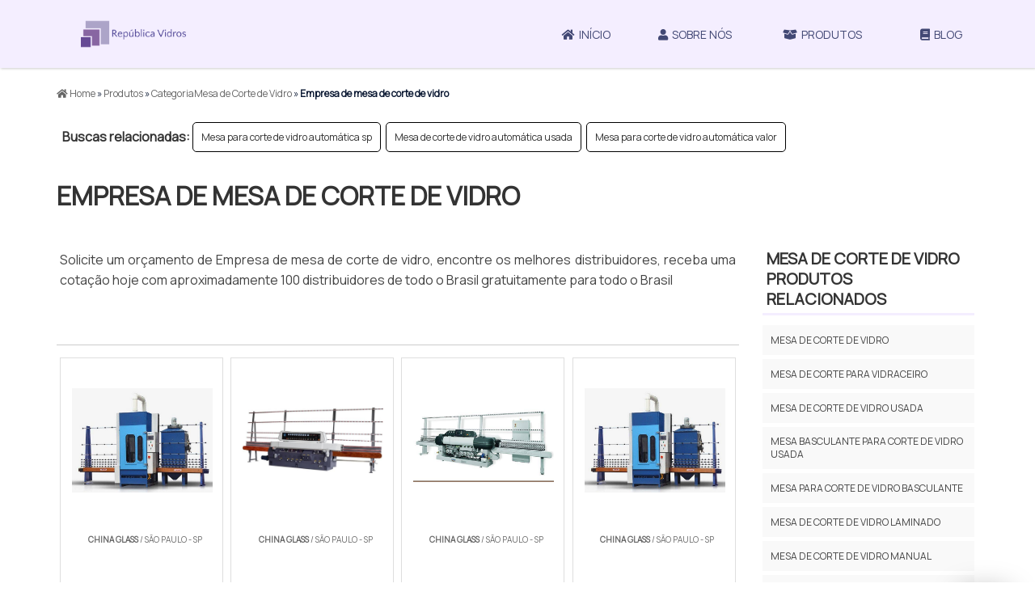

--- FILE ---
content_type: text/html; charset=UTF-8
request_url: https://www.republicavidros.com.br/empresa-de-mesa-de-corte-de-vidro
body_size: 51430
content:
<!DOCTYPE html>
<html class="no-js" lang="pt-br">
<head>
	<meta charset="utf-8">
			<link rel="preload" as="style" href="css/style.css" type="text/css">
		<link rel="stylesheet" href="css/style.css" type="text/css">

		<link rel="preload" as="style" href="css/normalize.css" type="text/css">
		<link rel="stylesheet" href="css/normalize.css" type="text/css">
		<link rel="preconnect" href="https://use.fontawesome.com/releases/v5.0.13/css/all.css" integrity="sha384-DNOHZ68U8hZfKXOrtjWvjxusGo9WQnrNx2sqG0tfsghAvtVlRW3tvkXWZh58N9jp" crossorigin="anonymous">
		<link rel="preload" as="style" href="https://use.fontawesome.com/releases/v5.0.13/css/all.css" integrity="sha384-DNOHZ68U8hZfKXOrtjWvjxusGo9WQnrNx2sqG0tfsghAvtVlRW3tvkXWZh58N9jp" crossorigin="anonymous">
		<link rel="stylesheet" href="https://use.fontawesome.com/releases/v5.0.13/css/all.css" integrity="sha384-DNOHZ68U8hZfKXOrtjWvjxusGo9WQnrNx2sqG0tfsghAvtVlRW3tvkXWZh58N9jp" crossorigin="anonymous">
		<script src="https://www.republicavidros.com.br/js/jquery-1.9.0.min.js"></script>
	<!-- MENU  MOBILE -->

	<!-- /MENU  MOBILE -->
	<title>Empresa de mesa de corte de vidro</title>
	<base href="https://www.republicavidros.com.br/">
	<meta name="description" content="Se procura ofertas de Empresa de mesa de corte de vidro, encontre os melhores fabricantes, solicite um orçamento agora mesmo com aproximadamente 500 f">
	<meta name="keywords" content="Empresa de mesa de corte de vidro, Comprar mesa de corte de vidro laminado, Preço da mesa de corte de vidro manual">
	<meta name="viewport" content="width=device-width, initial-scale=1.0">
	<meta name="geo.position" content="-22.546052;-48.635514">
	<meta name="geo.placename" content="São Paulo-SP">
	<meta name="geo.region" content="SP-BR">
	<meta name="ICBM" content="-22.546052;-48.635514">
	<meta name="robots" content="index,follow">
	<meta name="rating" content="General">
	<meta name="revisit-after" content="7 days">
	<link rel="canonical" href="https://www.republicavidros.com.br/empresa-de-mesa-de-corte-de-vidro">
	
	<link rel="shortcut icon" href="https://www.republicavidros.com.br/imagens/img-home/favicon.png">

	<meta property="og:region" content="Brasil">
	<meta property="og:title" content="Empresa de mesa de corte de vidro - Portal das Biseladoras e Lavadoras de Vidro!">
	<meta property="og:type" content="article">
	<meta property="og:url" content="https://www.republicavidros.com.br/empresa-de-mesa-de-corte-de-vidro">
	<meta property="og:description" content="Se procura ofertas de Empresa de mesa de corte de vidro, encontre os melhores fabricantes, solicite um orçamento agora mesmo com aproximadamente 500 f">
	<meta property="og:site_name" content="Portal das Biseladoras e Lavadoras de Vidro!">
	<meta property="fb:admins" content="">
 </head> <body> <header id="scrollheader">
    <nav id="menu2">
        <div class="wrapper">
                <div class="logo-top">
  <a href="https://www.republicavidros.com.br/" title="Início">
    <img src="imagens/img-home/logo.png" alt="Tinta Vulcanizável" title="Tinta Vulcanizável"></a>
</div>
<ul>
  <li><a class="nav-link nav-link-ltr" href="https://www.republicavidros.com.br/" title="Página inicial"><span class="fas-icons"><i
          class="fas fa-home"></i></span>Início</a></li>
  <li><a class="nav-link nav-link-ltr" href="https://www.republicavidros.com.br/sobre-nos"><span class="fas-icons"><i
          class="fas fa-user"></i></span>Sobre Nós</a></li>
  <li class="dropdown"><a href="https://www.republicavidros.com.br/produtos" title="Produtos"><span class="fas-icons"><i
          class="fas fa-box-open"></i></span>Produtos</a>
    <ul class="sub-menu">
      


<li class="dropdown-2">
	<a href="https://www.republicavidros.com.br/biseladora-e-lapidadora-de-vidro-categoria" title="BISELADORA E LAPIDADORA DE VIDRO">BISELADORA E LAPIDADORA DE VIDRO</a>
	<ul class="sub-menu2 lista-interna"><li><a href="https://www.republicavidros.com.br/lapidadora-de-vidro" title="Lapidadora de vidro">Lapidadora de vidro</a></li><li><a href="https://www.republicavidros.com.br/maquina-de-lapidar-vidro" title="Maquina de lapidar vidro">Maquina de lapidar vidro</a></li><li><a href="https://www.republicavidros.com.br/biseladora-de-vidros" title="Biseladora de vidros">Biseladora de vidros</a></li><li><a href="https://www.republicavidros.com.br/lapidadora-de-vidro-chinesa" title="Lapidadora de vidro chinesa">Lapidadora de vidro chinesa</a></li><li><a href="https://www.republicavidros.com.br/lapidadora-de-vidro-manual" title="Lapidadora de vidro manual">Lapidadora de vidro manual</a></li><li><a href="https://www.republicavidros.com.br/biseladora-de-vidros-a-venda" title="Biseladora de vidros a venda">Biseladora de vidros a venda</a></li><li><a href="https://www.republicavidros.com.br/lapidadora-de-vidro-2-rebolos" title="Lapidadora de vidro 2 rebolos">Lapidadora de vidro 2 rebolos</a></li><li><a href="https://www.republicavidros.com.br/maquina-de-lapidar-vidro-manual" title="Maquina de lapidar vidro manual">Maquina de lapidar vidro manual</a></li><li><a href="https://www.republicavidros.com.br/biseladora-de-vidros-preco" title="Biseladora de vidros preço">Biseladora de vidros preço</a></li><li><a href="https://www.republicavidros.com.br/lapidadora-de-vidro-manual-preco" title="Lapidadora de vidro manual preço">Lapidadora de vidro manual preço</a></li><li><a href="https://www.republicavidros.com.br/lapidadora-de-vidro-manual-usada" title="Lapidadora de vidro manual usada">Lapidadora de vidro manual usada</a></li><li><a href="https://www.republicavidros.com.br/lapidadora-de-vidro-preco" title="Lapidadora de vidro preço">Lapidadora de vidro preço</a></li><li><a href="https://www.republicavidros.com.br/lapidadora-de-vidro-redondo" title="Lapidadora de vidro redondo">Lapidadora de vidro redondo</a></li><li><a href="https://www.republicavidros.com.br/maquina-de-lapidar-vidro-usada" title="Maquina de lapidar vidro usada">Maquina de lapidar vidro usada</a></li><li><a href="https://www.republicavidros.com.br/lapidadora-de-vidro-redondo" title="Lapidadora de vidro redondo">Lapidadora de vidro redondo</a></li><li><a href="https://www.republicavidros.com.br/maquina-de-bisotado-vidros-preco" title="Máquina de bisotado vidros preço">Máquina de bisotado vidros preço</a></li><li><a href="https://www.republicavidros.com.br/maquina-de-fazer-bisote-em-vidros" title="Maquina de fazer bisotê em vidros">Maquina de fazer bisotê em vidros</a></li><li><a href="https://www.republicavidros.com.br/maquina-para-fazer-bisote-em-espelho" title="Máquina para fazer bisotê em espelho">Máquina para fazer bisotê em espelho</a></li><li><a href="https://www.republicavidros.com.br/biseladora-a-venda" title="Biseladora a venda">Biseladora a venda</a></li><li><a href="https://www.republicavidros.com.br/biseladora-de-vidro-9-rebolos" title="Biseladora de vidro 9 rebolos">Biseladora de vidro 9 rebolos</a></li><li><a href="https://www.republicavidros.com.br/biseladora-de-vidro-eletrica" title="Biseladora de vidro elétrica">Biseladora de vidro elétrica</a></li><li><a href="https://www.republicavidros.com.br/biseladora-de-vidro-manual" title="Biseladora de vidro manual">Biseladora de vidro manual</a></li><li><a href="https://www.republicavidros.com.br/biseladora-modeladora-de-vidro" title="Biseladora modeladora de vidro">Biseladora modeladora de vidro</a></li><li><a href="https://www.republicavidros.com.br/maquina-biseladora-de-vidro-preco" title="Máquina biseladora de vidro preço">Máquina biseladora de vidro preço</a></li><li><a href="https://www.republicavidros.com.br/maquina-biseladora-de-vidros" title="Máquina biseladora de vidros">Máquina biseladora de vidros</a></li><li><a href="https://www.republicavidros.com.br/biseladora-de-vidro-tipo-modeladora" title="biseladora de vidro tipo modeladora">biseladora de vidro tipo modeladora</a></li><li><a href="https://www.republicavidros.com.br/biseladora-de-vidro-manual" title="biseladora de vidro manual">biseladora de vidro manual</a></li><li><a href="https://www.republicavidros.com.br/lapidadora-e-biseladora-de-vidros" title="lapidadora e biseladora de vidros">lapidadora e biseladora de vidros</a></li><li><a href="https://www.republicavidros.com.br/biseladora-de-vidros-retilinea" title="Biseladora de vidros retilínea">Biseladora de vidros retilínea</a></li><li><a href="https://www.republicavidros.com.br/biseladora-de-vidros-chinesa" title="Biseladora de vidros Chinesa">Biseladora de vidros Chinesa</a></li><li><a href="https://www.republicavidros.com.br/lapidadora-de-vidro-12-rebolos" title="Lapidadora de vidro 12 rebolos">Lapidadora de vidro 12 rebolos</a></li><li><a href="https://www.republicavidros.com.br/lapidadora-de-vidro-9-rebolos" title="Lapidadora de vidro 9 rebolos">Lapidadora de vidro 9 rebolos</a></li><li><a href="https://www.republicavidros.com.br/lapidadora-de-vidro-a-venda" title="Lapidadora de vidro a venda">Lapidadora de vidro a venda</a></li><li><a href="https://www.republicavidros.com.br/lapidadora-de-vidro-automatica" title="Lapidadora de vidro automática">Lapidadora de vidro automática</a></li><li><a href="https://www.republicavidros.com.br/lapidadora-de-vidro-bilateral" title="Lapidadora de vidro bilateral">Lapidadora de vidro bilateral</a></li><li><a href="https://www.republicavidros.com.br/lapidadora-de-vidro-nova" title="Lapidadora de vidro nova">Lapidadora de vidro nova</a></li><li><a href="https://www.republicavidros.com.br/lapidadora-de-vidro-periferica" title="Lapidadora de vidro periférica">Lapidadora de vidro periférica</a></li><li><a href="https://www.republicavidros.com.br/lapidadora-de-vidro-redondo-usada" title="Lapidadora de vidro redondo usada">Lapidadora de vidro redondo usada</a></li><li><a href="https://www.republicavidros.com.br/lapidadora-de-vidros-usada-a-venda" title="Lapidadora de vidros usada a venda">Lapidadora de vidros usada a venda</a></li><li><a href="https://www.republicavidros.com.br/lapidadora-e-biseladora-de-vidros" title="Lapidadora e biseladora de vidros">Lapidadora e biseladora de vidros</a></li><li><a href="https://www.republicavidros.com.br/maquina-de-lapidar-e-bisotado-vidros" title="Maquina de lapidar e bisotado vidros">Maquina de lapidar e bisotado vidros</a></li><li><a href="https://www.republicavidros.com.br/maquina-de-lapidar-vidro-preco" title="Maquina de lapidar vidro preço">Maquina de lapidar vidro preço</a></li><li><a href="https://www.republicavidros.com.br/maquina-de-lapidar-vidro-redondo" title="Maquina de lapidar vidro redondo">Maquina de lapidar vidro redondo</a></li><li><a href="https://www.republicavidros.com.br/maquina-lapidadora-de-vidro" title="Máquina lapidadora de vidro">Máquina lapidadora de vidro</a></li><li><a href="https://www.republicavidros.com.br/maquina-lapidadora-de-vidro-preco" title="Máquina lapidadora de vidro preço">Máquina lapidadora de vidro preço</a></li><li><a href="https://www.republicavidros.com.br/maquina-lapidadora-de-vidro-usada" title="Máquina lapidadora de vidro usada">Máquina lapidadora de vidro usada</a></li><li><a href="https://www.republicavidros.com.br/maquina-para-lapidacao-de-vidros" title="Máquina para lapidação de vidros">Máquina para lapidação de vidros</a></li><li><a href="https://www.republicavidros.com.br/preco-de-maquina-de-lapidar-vidro" title="Preço de maquina de lapidar vidro">Preço de maquina de lapidar vidro</a></li><li><a href="https://www.republicavidros.com.br/quanto-custa-uma-maquina-de-lapidar-vidros" title="Quanto custa uma maquina de lapidar vidros">Quanto custa uma maquina de lapidar vidros</a></li><li><a href="https://www.republicavidros.com.br/lapidadora-de-vidro-copo" title="Lapidadora de vidro Copo">Lapidadora de vidro Copo</a></li><li><a href="https://www.republicavidros.com.br/maquina-bisote-espelho" title="Máquina bisotê espelho">Máquina bisotê espelho</a></li><li><a href="https://www.republicavidros.com.br/maquina-de-fazer-bisote-em-espelho" title="Maquina de fazer bisotê em espelho">Maquina de fazer bisotê em espelho</a></li><li><a href="https://www.republicavidros.com.br/bisote-vidro-curvo" title="Bisotê vidro curvo">Bisotê vidro curvo</a></li><li><a href="https://www.republicavidros.com.br/bisote-em-vidro-temperado" title="Bisotê em vidro temperado">Bisotê em vidro temperado</a></li></ul></li><li class="dropdown-2">
	<a href="https://www.republicavidros.com.br/lavadora-e-jateadora-de-vidro-categoria" title="LAVADORA E JATEADORA DE VIDRO">LAVADORA E JATEADORA DE VIDRO</a>
	<ul class="sub-menu2 lista-interna"><li><a href="https://www.republicavidros.com.br/jateamento-em-vidro" title="Jateamento em vidro">Jateamento em vidro</a></li><li><a href="https://www.republicavidros.com.br/jateamento-de-vidro-preco" title="Jateamento de Vidro Preço">Jateamento de Vidro Preço</a></li><li><a href="https://www.republicavidros.com.br/jateadora-de-vidro" title="Jateadora de vidro">Jateadora de vidro</a></li><li><a href="https://www.republicavidros.com.br/lavadora-de-vidros-planos" title="Lavadora de vidros planos">Lavadora de vidros planos</a></li><li><a href="https://www.republicavidros.com.br/lavadora-de-vidros-vertical" title="Lavadora de vidros vertical">Lavadora de vidros vertical</a></li><li><a href="https://www.republicavidros.com.br/maquina-jateadora-de-vidro" title="Maquina jateadora de vidro">Maquina jateadora de vidro</a></li><li><a href="https://www.republicavidros.com.br/jateamento-de-vidro-artesanal" title="Jateamento de vidro artesanal">Jateamento de vidro artesanal</a></li><li><a href="https://www.republicavidros.com.br/comprar-maquina-de-lavar-vidro-vertical" title="Comprar máquina de lavar vidro vertical">Comprar máquina de lavar vidro vertical</a></li><li><a href="https://www.republicavidros.com.br/comprar-modeladora-de-vidro" title="Comprar modeladora de vidro">Comprar modeladora de vidro</a></li><li><a href="https://www.republicavidros.com.br/lavadora-de-vidro-chinesa" title="Lavadora de vidro chinesa">Lavadora de vidro chinesa</a></li><li><a href="https://www.republicavidros.com.br/lavadora-de-vidro-chinesa-2500mm" title="Lavadora de vidro chinesa 2500mm">Lavadora de vidro chinesa 2500mm</a></li><li><a href="https://www.republicavidros.com.br/lavadora-de-vidro-vertical-chinesa" title="Lavadora de vidro vertical chinesa">Lavadora de vidro vertical chinesa</a></li><li><a href="https://www.republicavidros.com.br/maquina-de-lavar-vidro-horizontal" title="Máquina de lavar vidro horizontal">Máquina de lavar vidro horizontal</a></li><li><a href="https://www.republicavidros.com.br/modeladora-de-vidro-chinesa" title="Modeladora de vidro chinesa">Modeladora de vidro chinesa</a></li><li><a href="https://www.republicavidros.com.br/modeladora-de-vidro-chinesa-preco" title="Modeladora de vidro chinesa preço">Modeladora de vidro chinesa preço</a></li><li><a href="https://www.republicavidros.com.br/modeladora-de-vidro-semi-automatica" title="Modeladora de vidro semi automática">Modeladora de vidro semi automática</a></li><li><a href="https://www.republicavidros.com.br/preco-de-maquina-de-lavar-horizontal" title="Preço de maquina de lavar horizontal">Preço de maquina de lavar horizontal</a></li><li><a href="https://www.republicavidros.com.br/preco-de-maquina-modeladora-de-vidro" title="Preço de maquina modeladora de vidro">Preço de maquina modeladora de vidro</a></li><li><a href="https://www.republicavidros.com.br/jateadora-de-vidro-1600mm" title="Jateadora de vidro 1600mm">Jateadora de vidro 1600mm</a></li><li><a href="https://www.republicavidros.com.br/jateadora-de-vidro-2000m" title="Jateadora de vidro 2000m">Jateadora de vidro 2000m</a></li><li><a href="https://www.republicavidros.com.br/jateadora-de-vidro-2500mm" title="Jateadora de vidro 2500mm">Jateadora de vidro 2500mm</a></li><li><a href="https://www.republicavidros.com.br/jateadora-de-microesfera-de-vidro" title="Jateadora de microesfera de vidro">Jateadora de microesfera de vidro</a></li><li><a href="https://www.republicavidros.com.br/empresas-de-jateamento-de-vidros" title="Empresas de Jateamento de Vidros">Empresas de Jateamento de Vidros</a></li><li><a href="https://www.republicavidros.com.br/empresas-de-jateamento-de-vidros-laminados" title="Empresas de Jateamento de Vidros Laminados">Empresas de Jateamento de Vidros Laminados</a></li><li><a href="https://www.republicavidros.com.br/jateamento-de-vidros-orcamento" title="Jateamento de Vidros Orçamento">Jateamento de Vidros Orçamento</a></li><li><a href="https://www.republicavidros.com.br/jateamento-total-de-vidros" title="Jateamento Total de Vidros">Jateamento Total de Vidros</a></li><li><a href="https://www.republicavidros.com.br/empresas-de-jateamento-de-vidro-em-sp" title="Empresas de jateamento de vidro em sp">Empresas de jateamento de vidro em sp</a></li><li><a href="https://www.republicavidros.com.br/empresas-de-jateamento-de-vidro-preco" title="Empresas de jateamento de vidro preço">Empresas de jateamento de vidro preço</a></li><li><a href="https://www.republicavidros.com.br/servico-de-jateamento-de-vidros-sp" title="Serviço de jateamento de vidros sp">Serviço de jateamento de vidros sp</a></li><li><a href="https://www.republicavidros.com.br/servico-de-jateamento-de-vidros" title="Serviço de jateamento de vidros">Serviço de jateamento de vidros</a></li><li><a href="https://www.republicavidros.com.br/empresas-de-jateamento-de-vidros-para-vidracarias" title="Empresas de Jateamento de Vidros para Vidraçarias">Empresas de Jateamento de Vidros para Vidraçarias</a></li><li><a href="https://www.republicavidros.com.br/empresas-de-jateamento-em-vidro-valor" title="Empresas de jateamento em vidro valor">Empresas de jateamento em vidro valor</a></li><li><a href="https://www.republicavidros.com.br/jateamento-de-vidro-empresas" title="Jateamento de vidro empresas">Jateamento de vidro empresas</a></li><li><a href="https://www.republicavidros.com.br/jateamento-de-vidro-industrial" title="Jateamento de vidro industrial">Jateamento de vidro industrial</a></li><li><a href="https://www.republicavidros.com.br/jateamento-de-vidro-sp-preco" title="Jateamento de vidro sp preço">Jateamento de vidro sp preço</a></li><li><a href="https://www.republicavidros.com.br/jateamento-de-vidro-temperado-cotar" title="Jateamento de vidro temperado cotar">Jateamento de vidro temperado cotar</a></li><li><a href="https://www.republicavidros.com.br/jateamento-de-vidro-temperado-empresas" title="Jateamento de vidro temperado empresas">Jateamento de vidro temperado empresas</a></li><li><a href="https://www.republicavidros.com.br/jateamento-de-vidro-temperado-preco" title="Jateamento de vidro temperado preço">Jateamento de vidro temperado preço</a></li><li><a href="https://www.republicavidros.com.br/jateamento-de-vidro-temperado-valor" title="Jateamento de vidro temperado valor">Jateamento de vidro temperado valor</a></li><li><a href="https://www.republicavidros.com.br/jateamento-de-vidro-valor" title="Jateamento de vidro valor">Jateamento de vidro valor</a></li><li><a href="https://www.republicavidros.com.br/preco-da-lavadora-de-vidro-chinesa" title="Preço da lavadora de vidro chinesa">Preço da lavadora de vidro chinesa</a></li><li><a href="https://www.republicavidros.com.br/onde-comprar-lavadora-de-vidro-chinesa" title="Onde comprar lavadora de vidro chinesa">Onde comprar lavadora de vidro chinesa</a></li><li><a href="https://www.republicavidros.com.br/lavadora-de-vidros-planos-sp" title="Lavadora de vidros planos sp">Lavadora de vidros planos sp</a></li><li><a href="https://www.republicavidros.com.br/empresa-de-lavadora-de-vidros-planos" title="Empresa de lavadora de vidros planos">Empresa de lavadora de vidros planos</a></li><li><a href="https://www.republicavidros.com.br/lavadora-de-vidros-verticais-sp" title="Lavadora de vidros verticais sp">Lavadora de vidros verticais sp</a></li></ul></li><li class="dropdown-2">
	<a href="https://www.republicavidros.com.br/mesa-de-corte-de-vidro-categoria" title="MESA DE CORTE DE VIDRO">MESA DE CORTE DE VIDRO</a>
	<ul class="sub-menu2 lista-interna"><li><a href="https://www.republicavidros.com.br/mesa-de-corte-de-vidro" title="Mesa de corte de vidro">Mesa de corte de vidro</a></li><li><a href="https://www.republicavidros.com.br/mesa-de-corte-para-vidraceiro" title="Mesa de corte para vidraceiro">Mesa de corte para vidraceiro</a></li><li><a href="https://www.republicavidros.com.br/mesa-de-corte-de-vidro-usada" title="Mesa de corte de vidro usada">Mesa de corte de vidro usada</a></li><li><a href="https://www.republicavidros.com.br/mesa-basculante-para-corte-de-vidro-usada" title="Mesa basculante para corte de vidro usada">Mesa basculante para corte de vidro usada</a></li><li><a href="https://www.republicavidros.com.br/mesa-para-corte-de-vidro-basculante" title="Mesa para corte de vidro basculante">Mesa para corte de vidro basculante</a></li><li><a href="https://www.republicavidros.com.br/mesa-de-corte-de-vidro-laminado" title="Mesa de corte de vidro laminado">Mesa de corte de vidro laminado</a></li><li><a href="https://www.republicavidros.com.br/mesa-de-corte-de-vidro-manual" title="Mesa de corte de vidro manual">Mesa de corte de vidro manual</a></li><li><a href="https://www.republicavidros.com.br/mesa-de-corte-automatica-para-vidro" title="Mesa de corte automática para vidro">Mesa de corte automática para vidro</a></li><li><a href="https://www.republicavidros.com.br/mesa-de-corte-de-vidro-automatica-preco" title="Mesa de corte de vidro automática preço">Mesa de corte de vidro automática preço</a></li><li><a href="https://www.republicavidros.com.br/mesa-de-corte-de-vidro-automatica-usada" title="Mesa de corte de vidro automática usada">Mesa de corte de vidro automática usada</a></li><li><a href="https://www.republicavidros.com.br/mesa-de-corte-de-vidro-automatica-usada-a-venda" title="Mesa de corte de vidro automática usada a venda">Mesa de corte de vidro automática usada a venda</a></li><li><a href="https://www.republicavidros.com.br/mesa-de-corte-de-vidro-manual-usada" title="Mesa de corte de vidro manual usada">Mesa de corte de vidro manual usada</a></li><li><a href="https://www.republicavidros.com.br/mesa-de-corte-de-vidro-preco" title="Mesa de corte de vidro preço">Mesa de corte de vidro preço</a></li><li><a href="https://www.republicavidros.com.br/mesa-para-corte-de-vidro-automatica" title="Mesa para corte de vidro automática">Mesa para corte de vidro automática</a></li><li><a href="https://www.republicavidros.com.br/mesa-para-corte-de-vidro-laminado-sp" title="Mesa para corte de vidro laminado sp">Mesa para corte de vidro laminado sp</a></li><li><a href="https://www.republicavidros.com.br/mesa-para-corte-de-vidro-comprar" title="Mesa para corte de vidro comprar">Mesa para corte de vidro comprar</a></li><li><a href="https://www.republicavidros.com.br/mesa-para-corte-de-vidro-usada-sp" title="Mesa para corte de vidro usada sp">Mesa para corte de vidro usada sp</a></li><li><a href="https://www.republicavidros.com.br/preco-da-mesa-de-corte-de-vidro-laminado" title="Preço da mesa de corte de vidro laminado">Preço da mesa de corte de vidro laminado</a></li><li><a href="https://www.republicavidros.com.br/comprar-mesa-de-corte-de-vidro-laminado" title="Comprar mesa de corte de vidro laminado">Comprar mesa de corte de vidro laminado</a></li><li><a href="https://www.republicavidros.com.br/valor-da-mesa-de-corte-de-vidro-laminado" title="Valor da mesa de corte de vidro laminado">Valor da mesa de corte de vidro laminado</a></li><li><a href="https://www.republicavidros.com.br/empresa-de-mesa-de-corte-de-vidro-laminado" title="Empresa de mesa de corte de vidro laminado">Empresa de mesa de corte de vidro laminado</a></li><li><a href="https://www.republicavidros.com.br/fornecedor-de-mesa-de-corte-de-vidro-laminado" title="Fornecedor de mesa de corte de vidro laminado">Fornecedor de mesa de corte de vidro laminado</a></li><li><a href="https://www.republicavidros.com.br/distribuidor-de-mesa-de-corte-de-vidro-laminado" title="Distribuidor de mesa de corte de vidro laminado">Distribuidor de mesa de corte de vidro laminado</a></li><li><a href="https://www.republicavidros.com.br/preco-da-mesa-de-corte-de-vidro-manual" title="Preço da mesa de corte de vidro manual">Preço da mesa de corte de vidro manual</a></li><li><a href="https://www.republicavidros.com.br/comprar-mesa-de-corte-de-vidro-manual" title="Comprar mesa de corte de vidro manual">Comprar mesa de corte de vidro manual</a></li><li><a href="https://www.republicavidros.com.br/mesa-de-corte-de-vidro-manual-valor" title="Mesa de corte de vidro manual valor">Mesa de corte de vidro manual valor</a></li><li><a href="https://www.republicavidros.com.br/empresa-de-mesa-de-corte-de-vidro-manual" title="Empresa de mesa de corte de vidro manual">Empresa de mesa de corte de vidro manual</a></li><li><a href="https://www.republicavidros.com.br/mesa-de-corte-de-vidro-manual-sp" title="Mesa de corte de vidro manual sp">Mesa de corte de vidro manual sp</a></li><li><a href="https://www.republicavidros.com.br/mesa-de-corte-de-vidro-manual-usada-sp" title="Mesa de corte de vidro manual usada sp">Mesa de corte de vidro manual usada sp</a></li><li><a href="https://www.republicavidros.com.br/onde-comprar-mesa-de-corte-de-vidro-manual" title="Onde comprar mesa de corte de vidro manual">Onde comprar mesa de corte de vidro manual</a></li><li><a href="https://www.republicavidros.com.br/distribuidor-de-mesa-de-corte-de-vidro-manual" title="Distribuidor de mesa de corte de vidro manual">Distribuidor de mesa de corte de vidro manual</a></li><li><a href="https://www.republicavidros.com.br/onde-comprar-mesa-de-corte-de-vidro" title="Onde comprar mesa de corte de vidro">Onde comprar mesa de corte de vidro</a></li><li><a href="https://www.republicavidros.com.br/fornecedor-de-mesa-de-corte-de-vidro" title="Fornecedor de mesa de corte de vidro">Fornecedor de mesa de corte de vidro</a></li><li><a href="https://www.republicavidros.com.br/mesa-de-corte-de-vidro-sp" title="Mesa de corte de vidro sp">Mesa de corte de vidro sp</a></li><li><a href="https://www.republicavidros.com.br/preco-da-mesa-de-corte-de-vidro" title="Preço da mesa de corte de vidro">Preço da mesa de corte de vidro</a></li><li><a href="https://www.republicavidros.com.br/empresa-de-mesa-de-corte-de-vidro" title="Empresa de mesa de corte de vidro">Empresa de mesa de corte de vidro</a></li><li><a href="https://www.republicavidros.com.br/distribuidor-de-mesa-de-corte-de-vidro" title="Distribuidor de mesa de corte de vidro">Distribuidor de mesa de corte de vidro</a></li><li><a href="https://www.republicavidros.com.br/comprar-mesa-de-corte-de-vidro" title="Comprar mesa de corte de vidro">Comprar mesa de corte de vidro</a></li><li><a href="https://www.republicavidros.com.br/mesa-de-corte-de-vidro-temperado" title="Mesa de corte de vidro temperado">Mesa de corte de vidro temperado</a></li><li><a href="https://www.republicavidros.com.br/mesa-de-corte-de-vidro-temperado-sp" title="Mesa de corte de vidro temperado sp">Mesa de corte de vidro temperado sp</a></li><li><a href="https://www.republicavidros.com.br/preco-da-mesa-de-corte-de-vidro-temperado" title="Preço da mesa de corte de vidro temperado">Preço da mesa de corte de vidro temperado</a></li><li><a href="https://www.republicavidros.com.br/comprar-mesa-de-corte-de-vidro-temperado" title="Comprar mesa de corte de vidro temperado">Comprar mesa de corte de vidro temperado</a></li><li><a href="https://www.republicavidros.com.br/mesa-para-corte-de-vidro-automatica-sp" title="Mesa para corte de vidro automática sp">Mesa para corte de vidro automática sp</a></li><li><a href="https://www.republicavidros.com.br/mesa-para-corte-de-vidro-automatica-valor" title="Mesa para corte de vidro automática valor">Mesa para corte de vidro automática valor</a></li><li><a href="https://www.republicavidros.com.br/comprar-mesa-para-corte-de-vidro-automatica" title="Comprar mesa para corte de vidro automática">Comprar mesa para corte de vidro automática</a></li></ul></li>






    </ul>
  </li>
  <li><a class="nav-link nav-link-ltr" href="https://www.republicavidros.com.br/blog"><span class="fas-icons"><i
          class="fas fa-book"></i></span>Blog</a></li>
  <!--<li class="dropdown"><a href="https://www.republicavidros.com.br/informacoes" title="Informações"><span class="fas-icons"><i
          class="fas fa-info-circle"></i></span>Informações <span class="fas-icons-down"><i
          class="fa fa-angle-down"></i></span></a>
    <ul class="sub-menu sub-menu-mpi">
      <li><a href="https://www.republicavidros.com.br/cestas-basicas-precos" title="Cestas básicas preços">Cestas básicas preços</a></li>
<li><a href="https://www.republicavidros.com.br/cestas-basicas-valor" title="Cestas básicas valor">Cestas básicas valor</a></li>
<li><a href="https://www.republicavidros.com.br/precos-cestas-basicas" title="preços Cestas básicas">preços Cestas básicas</a></li>
<li><a href="https://www.republicavidros.com.br/comprar-cestas-basicas" title="Comprar Cestas básicas">Comprar Cestas básicas</a></li>
<li><a href="https://www.republicavidros.com.br/venda-de-cestas-basicas" title="Venda de Cestas básicas">Venda de Cestas básicas</a></li>
<li><a href="https://www.republicavidros.com.br/cestas-basicas-comprar" title="Cestas básicas comprar">Cestas básicas comprar</a></li>
<li><a href="https://www.republicavidros.com.br/distribuidora-de-cestas-basicas" title="Distribuidora de Cestas básicas">Distribuidora de Cestas básicas</a></li>
<li><a href="https://www.republicavidros.com.br/empresa-de-cestas-basicas" title="Empresa de Cestas básicas">Empresa de Cestas básicas</a></li>
<li><a href="https://www.republicavidros.com.br/fornecedor-de-cestas-basicas" title="Fornecedor de Cestas básicas">Fornecedor de Cestas básicas</a></li>
<li><a href="https://www.republicavidros.com.br/precos-de-uma-cestas-basicas" title="preços de uma Cestas básicas">preços de uma Cestas básicas</a></li>
<li><a href="https://www.republicavidros.com.br/cestas-basicas-atacadao" title="Cestas básicas atacadão">Cestas básicas atacadão</a></li>
<li><a href="https://www.republicavidros.com.br/cestas-basicas-barata" title="Cestas básicas barata">Cestas básicas barata</a></li>
<li><a href="https://www.republicavidros.com.br/cestas-basicas-de-alimentos" title="Cestas básicas de alimentos">Cestas básicas de alimentos</a></li>
<li><a href="https://www.republicavidros.com.br/cestas-basicas-economica" title="Cestas básicas econômica">Cestas básicas econômica</a></li>
<li><a href="https://www.republicavidros.com.br/cestas-basicas" title="cestas básicas">cestas básicas</a></li>
<li><a href="https://www.republicavidros.com.br/precos-de-cestas-basicas-no-atacadao" title="preços de Cestas básicas no atacadão">preços de Cestas básicas no atacadão</a></li>
<li><a href="https://www.republicavidros.com.br/cestas-basicas-itens-e-valor" title="Cestas básicas itens e valor">Cestas básicas itens e valor</a></li>
<li><a href="https://www.republicavidros.com.br/cestas-basicas-para-revenda" title="Cestas básicas para revenda">Cestas básicas para revenda</a></li>
<li><a href="https://www.republicavidros.com.br/cestas-basicas-simples" title="Cestas básicas simples">Cestas básicas simples</a></li>
<li><a href="https://www.republicavidros.com.br/precoss-de-cestas-basicass" title="preçoss de cestas básicass">preçoss de cestas básicass</a></li>
<li><a href="https://www.republicavidros.com.br/cestas-basicas-sp" title="Cestas básicas sp">Cestas básicas sp</a></li>
<li><a href="https://www.republicavidros.com.br/cestas-basicas-familia" title="Cestas básicas família">Cestas básicas família</a></li>
<li><a href="https://www.republicavidros.com.br/cestas-basicas-grande" title="Cestas básicas grande">Cestas básicas grande</a></li>
<li><a href="https://www.republicavidros.com.br/cestas-basicas-online" title="Cestas básicas online">Cestas básicas online</a></li>
<li><a href="https://www.republicavidros.com.br/cestas-basicas-para-empresas" title="Cestas básicas para empresas">Cestas básicas para empresas</a></li>
<li><a href="https://www.republicavidros.com.br/comprar-cestas-basicas-no-atacado" title="Comprar Cestas básicas no atacado">Comprar Cestas básicas no atacado</a></li>
<li><a href="https://www.republicavidros.com.br/cestas-basicas-padrao" title="Cestas básicas padrão">Cestas básicas padrão</a></li>
<li><a href="https://www.republicavidros.com.br/cestas-basicas-para-doacao" title="Cestas básicas para doação">Cestas básicas para doação</a></li>
<li><a href="https://www.republicavidros.com.br/cestas-basicas-pequena" title="Cestas básicas pequena">Cestas básicas pequena</a></li>
<li><a href="https://www.republicavidros.com.br/cestas-basicas-sao-paulo" title="Cestas básicas são paulo">Cestas básicas são paulo</a></li>
<li><a href="https://www.republicavidros.com.br/comprar-cestas-basicas-online" title="Comprar Cestas básicas online">Comprar Cestas básicas online</a></li>
<li><a href="https://www.republicavidros.com.br/valores-de-cestas-basicass" title="Valores de cestas básicass">Valores de cestas básicass</a></li>
<li><a href="https://www.republicavidros.com.br/cestas-basicas-empresa" title="Cestas básicas empresa">Cestas básicas empresa</a></li>
<li><a href="https://www.republicavidros.com.br/cestas-basicas-onde-comprar" title="Cestas básicas onde comprar">Cestas básicas onde comprar</a></li>
<li><a href="https://www.republicavidros.com.br/cestas-basicass-atacado" title="cestas básicass atacado">cestas básicass atacado</a></li>
<li><a href="https://www.republicavidros.com.br/custo-cestas-basicas" title="Custo Cestas básicas">Custo Cestas básicas</a></li>
<li><a href="https://www.republicavidros.com.br/venda-cestas-basicas" title="Venda Cestas básicas">Venda Cestas básicas</a></li>
<li><a href="https://www.republicavidros.com.br/atacadao-da-cestas-basicas" title="Atacadão da Cestas básicas">Atacadão da Cestas básicas</a></li>
<li><a href="https://www.republicavidros.com.br/cestas-basicas-de-carnes" title="Cestas básicas de carnes">Cestas básicas de carnes</a></li>
<li><a href="https://www.republicavidros.com.br/cestas-basicas-mais-barata" title="Cestas básicas mais barata">Cestas básicas mais barata</a></li>
<li><a href="https://www.republicavidros.com.br/cestas-basicas-para-comprar" title="Cestas básicas para comprar">Cestas básicas para comprar</a></li>
<li><a href="https://www.republicavidros.com.br/empresa-de-cestas-basicas-em-sp" title="Empresa de Cestas básicas em sp">Empresa de Cestas básicas em sp</a></li>
<li><a href="https://www.republicavidros.com.br/cestas-basicas-incentivo" title="Cestas básicas incentivo">Cestas básicas incentivo</a></li>
<li><a href="https://www.republicavidros.com.br/cestas-basicas-para-doacao-precos" title="Cestas básicas para doação preços">Cestas básicas para doação preços</a></li>
<li><a href="https://www.republicavidros.com.br/cestas-basicas-quanto-custa" title="Cestas básicas quanto custa">Cestas básicas quanto custa</a></li>
<li><a href="https://www.republicavidros.com.br/cestas-basicass-completas" title="cestas básicass completas">cestas básicass completas</a></li>
<li><a href="https://www.republicavidros.com.br/cestas-basicas-24-kg-precos" title="Cestas básicas 24 kg preços">Cestas básicas 24 kg preços</a></li>
<li><a href="https://www.republicavidros.com.br/cestas-basicas-30-kg" title="Cestas básicas 30 kg">Cestas básicas 30 kg</a></li>
<li><a href="https://www.republicavidros.com.br/cestas-basicas-mensal" title="Cestas básicas mensal">Cestas básicas mensal</a></li>
<li><a href="https://www.republicavidros.com.br/cestas-basicas-25-kg-valor" title="Cestas básicas 25 kg valor">Cestas básicas 25 kg valor</a></li>
<li><a href="https://www.republicavidros.com.br/cestas-basicas-personalizada" title="Cestas básicas personalizada">Cestas básicas personalizada</a></li>
<li><a href="https://www.republicavidros.com.br/cestas-basicas-30-kg-precos" title="Cestas básicas 30 kg preços">Cestas básicas 30 kg preços</a></li>
<li><a href="https://www.republicavidros.com.br/cestas-basicas-50-kg" title="Cestas básicas 50 kg">Cestas básicas 50 kg</a></li>
<li><a href="https://www.republicavidros.com.br/cestas-basicas-atacado-precos" title="Cestas básicas atacado preços">Cestas básicas atacado preços</a></li>
<li><a href="https://www.republicavidros.com.br/cestas-basicas-atacado-sp" title="Cestas básicas atacado sp">Cestas básicas atacado sp</a></li>
<li><a href="https://www.republicavidros.com.br/cestas-basicas-completa-itens" title="Cestas básicas completa itens">Cestas básicas completa itens</a></li>
<li><a href="https://www.republicavidros.com.br/cestas-basicas-doacao-sp" title="Cestas básicas doação sp">Cestas básicas doação sp</a></li>
<li><a href="https://www.republicavidros.com.br/cestas-basicas-itens-e-precos" title="Cestas básicas itens e preços">Cestas básicas itens e preços</a></li>
<li><a href="https://www.republicavidros.com.br/cestas-basicas-itens-e-quantidades" title="Cestas básicas itens e quantidades">Cestas básicas itens e quantidades</a></li>
<li><a href="https://www.republicavidros.com.br/cestas-basicas-padrao-sindicato" title="Cestas básicas padrão sindicato">Cestas básicas padrão sindicato</a></li>
<li><a href="https://www.republicavidros.com.br/distribuidora-cestas-basicas-sp" title="Distribuidora Cestas básicas sp">Distribuidora Cestas básicas sp</a></li>
<li><a href="https://www.republicavidros.com.br/distribuidora-de-cestas-basicas-atacado" title="Distribuidora de Cestas básicas atacado">Distribuidora de Cestas básicas atacado</a></li>
<li><a href="https://www.republicavidros.com.br/empresa-de-cestas-basicas-personalizada" title="Empresa de Cestas básicas personalizada">Empresa de Cestas básicas personalizada</a></li>
<li><a href="https://www.republicavidros.com.br/entrega-de-cestas-basicas-a-domicilio" title="Entrega de Cestas básicas a domicilio">Entrega de Cestas básicas a domicilio</a></li>
<li><a href="https://www.republicavidros.com.br/entrega-de-cestas-basicas-sp" title="Entrega de Cestas básicas sp">Entrega de Cestas básicas sp</a></li>
<li><a href="https://www.republicavidros.com.br/fornecedor-cestas-basicas-atacado" title="Fornecedor Cestas básicas atacado">Fornecedor Cestas básicas atacado</a></li>
<li><a href="https://www.republicavidros.com.br/fornecedor-de-cestas-basicas-atacado" title="Fornecedor de Cestas básicas atacado">Fornecedor de Cestas básicas atacado</a></li>
<li><a href="https://www.republicavidros.com.br/fornecedor-de-cestas-basicas-em-sp" title="Fornecedor de Cestas básicas em sp">Fornecedor de Cestas básicas em sp</a></li>
<li><a href="https://www.republicavidros.com.br/valor-de-cestas-basicas-para-doacao" title="Valor de Cestas básicas para doação">Valor de Cestas básicas para doação</a></li>
<li><a href="https://www.republicavidros.com.br/venda-de-cestas-basicas-em-atacado" title="Venda de Cestas básicas em atacado">Venda de Cestas básicas em atacado</a></li>
<li><a href="https://www.republicavidros.com.br/cestas-de-natal" title="Cestas de natal">Cestas de natal</a></li>
<li><a href="https://www.republicavidros.com.br/cestas-de-natal-para-empresas" title="cestas de natal para empresas">cestas de natal para empresas</a></li>
<li><a href="https://www.republicavidros.com.br/cestas-natalina" title="Cestas natalina">Cestas natalina</a></li>
<li><a href="https://www.republicavidros.com.br/cestas-de-natal-para-funcionarios" title="Cestas de natal para funcionários">Cestas de natal para funcionários</a></li>
<li><a href="https://www.republicavidros.com.br/cestas-de-natal-precos" title="Cestas de natal preços">Cestas de natal preços</a></li>
<li><a href="https://www.republicavidros.com.br/cestas-de-natal-itens" title="cestas de natal itens">cestas de natal itens</a></li>
<li><a href="https://www.republicavidros.com.br/cestas-de-natal-simples" title="Cestas de natal simples">Cestas de natal simples</a></li>
<li><a href="https://www.republicavidros.com.br/precos-de-cestas-de-natal" title="preços de Cestas de natal">preços de Cestas de natal</a></li>
<li><a href="https://www.republicavidros.com.br/comprar-cestas-de-natal" title="Comprar Cestas de natal">Comprar Cestas de natal</a></li>
<li><a href="https://www.republicavidros.com.br/cestas-de-natal-atacadao" title="Cestas de natal atacadão">Cestas de natal atacadão</a></li>
<li><a href="https://www.republicavidros.com.br/cestas-de-natal-para-presente" title="Cestas de natal para presente">Cestas de natal para presente</a></li>
<li><a href="https://www.republicavidros.com.br/cestas-de-final-de-ano" title="Cestas de final de ano">Cestas de final de ano</a></li>
<li><a href="https://www.republicavidros.com.br/cestas-de-natal-barata" title="Cestas de natal barata">Cestas de natal barata</a></li>
<li><a href="https://www.republicavidros.com.br/cestas-de-natal-valor" title="Cestas de natal valor">Cestas de natal valor</a></li>
<li><a href="https://www.republicavidros.com.br/cestas-de-natal-empresas" title="cestas de natal empresas">cestas de natal empresas</a></li>
<li><a href="https://www.republicavidros.com.br/valor-de-cestas-de-natal" title="Valor de Cestas de natal">Valor de Cestas de natal</a></li>
<li><a href="https://www.republicavidros.com.br/cestas-basicas-de-natal-itens" title="Cestas básicas de natal itens">Cestas básicas de natal itens</a></li>
<li><a href="https://www.republicavidros.com.br/cestas-simples-de-natal" title="Cestas simples de natal">Cestas simples de natal</a></li>
<li><a href="https://www.republicavidros.com.br/precos-cestas-de-natal-atacadao" title="preços Cestas de natal atacadão">preços Cestas de natal atacadão</a></li>
<li><a href="https://www.republicavidros.com.br/cestas-de-natal-atacado" title="Cestas de natal atacado">Cestas de natal atacado</a></li>
<li><a href="https://www.republicavidros.com.br/cestas-de-natal-especiais" title="cestas de natal especiais">cestas de natal especiais</a></li>
<li><a href="https://www.republicavidros.com.br/cestas-basicas-natalina" title="Cestas básicas natalina">Cestas básicas natalina</a></li>
<li><a href="https://www.republicavidros.com.br/cestas-de-natal-completa" title="Cestas de natal completa">Cestas de natal completa</a></li>
<li><a href="https://www.republicavidros.com.br/cestas-de-natal-comprar" title="Cestas de natal comprar">Cestas de natal comprar</a></li>
<li><a href="https://www.republicavidros.com.br/cestas-de-natal-corporativa" title="Cestas de natal corporativa">Cestas de natal corporativa</a></li>
<li><a href="https://www.republicavidros.com.br/cestas-de-natal-grande" title="Cestas de natal grande">Cestas de natal grande</a></li>
<li><a href="https://www.republicavidros.com.br/cestas-de-natal-sao-paulo" title="Cestas de natal são paulo">Cestas de natal são paulo</a></li>
<li><a href="https://www.republicavidros.com.br/cestas-natalina-simples" title="Cestas natalina simples">Cestas natalina simples</a></li>
<li><a href="https://www.republicavidros.com.br/cestas-de-natal-funcionarios" title="cestas de natal funcionários">cestas de natal funcionários</a></li>
<li><a href="https://www.republicavidros.com.br/empresas-de-cestas-de-natal" title="Empresas de Cestas de natal">Empresas de Cestas de natal</a></li>
<li><a href="https://www.republicavidros.com.br/cestas-basicas-de-natal-precos" title="Cestas básicas de natal preços">Cestas básicas de natal preços</a></li>
<li><a href="https://www.republicavidros.com.br/cestas-de-natal-decorada" title="Cestas de natal decorada">Cestas de natal decorada</a></li>
<li><a href="https://www.republicavidros.com.br/cestas-de-natal-mais-barata" title="Cestas de natal mais barata">Cestas de natal mais barata</a></li>
<li><a href="https://www.republicavidros.com.br/cestas-de-natal-sofisticada" title="Cestas de natal sofisticada">Cestas de natal sofisticada</a></li>
<li><a href="https://www.republicavidros.com.br/cestas-natalina-precos" title="Cestas natalina preços">Cestas natalina preços</a></li>
<li><a href="https://www.republicavidros.com.br/cestas-de-natal-onde-comprar" title="cestas de natal onde comprar">cestas de natal onde comprar</a></li>
<li><a href="https://www.republicavidros.com.br/precos-da-cestas-de-natal" title="preços da Cestas de natal">preços da Cestas de natal</a></li>
<li><a href="https://www.republicavidros.com.br/valor-da-cestas-de-natal" title="Valor da Cestas de natal">Valor da Cestas de natal</a></li>
<li><a href="https://www.republicavidros.com.br/cestas-de-final-de-ano-para-empresas" title="Cestas de final de ano para empresas">Cestas de final de ano para empresas</a></li>
<li><a href="https://www.republicavidros.com.br/cestas-de-natal-para-vender" title="Cestas de natal para vender">Cestas de natal para vender</a></li>
<li><a href="https://www.republicavidros.com.br/cestas-de-natal-simples-para-funcionarios" title="Cestas de natal simples para funcionários">Cestas de natal simples para funcionários</a></li>
<li><a href="https://www.republicavidros.com.br/cestas-natalina-para-empresas" title="Cestas natalina para empresas">Cestas natalina para empresas</a></li>
<li><a href="https://www.republicavidros.com.br/cestas-de-natal-em-sp" title="cestas de natal em sp">cestas de natal em sp</a></li>
<li><a href="https://www.republicavidros.com.br/venda-de-cestas-de-natal" title="Venda de Cestas de natal">Venda de Cestas de natal</a></li>
<li><a href="https://www.republicavidros.com.br/cestas-ceia-de-natal" title="Cestas ceia de natal">Cestas ceia de natal</a></li>
<li><a href="https://www.republicavidros.com.br/cestas-de-natal-para-empresas-sp" title="Cestas de natal para empresas sp">Cestas de natal para empresas sp</a></li>
<li><a href="https://www.republicavidros.com.br/cestas-natal-atacadao" title="Cestas natal atacadão">Cestas natal atacadão</a></li>
<li><a href="https://www.republicavidros.com.br/cestas-natal-precos" title="Cestas natal preços">Cestas natal preços</a></li>
<li><a href="https://www.republicavidros.com.br/cestas-decoradas-de-natal" title="cestas decoradas de natal">cestas decoradas de natal</a></li>
<li><a href="https://www.republicavidros.com.br/distribuidora-de-cestas-de-natal" title="Distribuidora de Cestas de natal">Distribuidora de Cestas de natal</a></li>
<li><a href="https://www.republicavidros.com.br/cestas-basicas-de-natal-para-funcionarios" title="Cestas básicas de natal para funcionários">Cestas básicas de natal para funcionários</a></li>
<li><a href="https://www.republicavidros.com.br/cestas-natalinas-corporativas" title="cestas natalinas corporativas">cestas natalinas corporativas</a></li>
<li><a href="https://www.republicavidros.com.br/cestas-natalinas-personalizadas" title="cestas natalinas personalizadas">cestas natalinas personalizadas</a></li>
<li><a href="https://www.republicavidros.com.br/cestas-natalinas-sp" title="cestas natalinas sp">cestas natalinas sp</a></li>
<li><a href="https://www.republicavidros.com.br/comprar-cestas-de-natal-para-funcionarios" title="Comprar Cestas de natal para funcionários">Comprar Cestas de natal para funcionários</a></li>
<li><a href="https://www.republicavidros.com.br/empresas-de-cestas-de-natal-em-sp" title="Empresas de cestas de natal em sp">Empresas de cestas de natal em sp</a></li>    </ul>
  </li>-->            </ul>
        </div>
    </nav>
    <div class="clear"></div>
</header>
 <div class="wrapper"> <main> <div class="content"> <section> <div id="breadcrumb" itemscope itemtype="http://schema.org/Breadcrumb" ><a rel="home" href="https://www.republicavidros.com.br/" title="Home" itemprop="url"><span itemprop="title"><i class="fa fa-home" aria-hidden="true"></i> Home</span></a> »<div itemprop="child" itemscope itemtype="http://schema.org/Breadcrumb"><a href="https://www.republicavidros.com.br/produtos" title="Produtos" class="category" itemprop="url"><span itemprop="title"> Produtos </span></a> »<div itemprop="child" itemscope itemtype="http://schema.org/Breadcrumb"><a href="https://www.republicavidros.com.br/mesa-de-corte-de-vidro-categoria" title="Categoria - Mesa de Corte de Vidro" class="category" itemprop="url"><span itemprop="title"> CategoriaMesa de Corte de Vidro </span></a> »<div itemprop="child" itemscope itemtype="http://schema.org/Breadcrumb"><strong><span class="page" itemprop="title" > Empresa de mesa de corte de vidro</span></strong></div></div></div></div> <div class="busca-relacionadas"><b>Buscas relacionadas:</b><ul class="relacionada"><li><a href=https://www.republicavidros.com.br/mesa-para-corte-de-vidro-automatica-sp title="Mesa para corte de vidro automática sp">Mesa para corte de vidro automática sp</a></li><li><a href=https://www.republicavidros.com.br/mesa-de-corte-de-vidro-automatica-usada title="Mesa de corte de vidro automática usada">Mesa de corte de vidro automática usada</a></li><li><a href=https://www.republicavidros.com.br/mesa-para-corte-de-vidro-automatica-valor title="Mesa para corte de vidro automática valor">Mesa para corte de vidro automática valor</a></li> </ul> </div> <br class="clear" /><h1>Empresa de mesa de corte de vidro</h1> <article> <p>Solicite um orçamento de Empresa de mesa de corte de vidro, encontre os melhores distribuidores, receba uma cotação hoje com aproximadamente 100 distribuidores de todo o Brasil gratuitamente para todo o Brasil</p><p></p><hr /> <ul class="thumbnails"> <li><img src="imagens/maquina-jateadora-de-vidro_11516_295753_1579724306204_cover.jpg" alt="máquina jateadora de vidro" title="máquina jateadora de vidro"/><p><b>CHINA GLASS</b> / São Paulo - SP</p><h2>máquina jateadora de vidro</h2><a class="botao-cotar" rel="nofollow" href="#" title="máquina jateadora de vidro">COTAR AGORA</a></li><li><img src="imagens/lapidadora-de-vidro-copo-_11516_295755_1579725307991_cover.jpg" alt="lapidadora de vidro copo " title="lapidadora de vidro copo "/><p><b>CHINA GLASS</b> / São Paulo - SP</p><h2>lapidadora de vidro copo </h2><a class="botao-cotar" rel="nofollow" href="#" title="lapidadora de vidro copo ">COTAR AGORA</a></li><li><img src="imagens/biseladora-de-vidros-chinesa_11516_295754_1579724663945_cover.jpg" alt="biseladora de vidros chinesa" title="biseladora de vidros chinesa"/><p><b>CHINA GLASS</b> / São Paulo - SP</p><h2>biseladora de vidros chinesa</h2><a class="botao-cotar" rel="nofollow" href="#" title="biseladora de vidros chinesa">COTAR AGORA</a></li><li><img src="imagens/jateadora-de-vidro_11516_295752_1579723841534_cover.jpg" alt="jateadora de vidro" title="jateadora de vidro"/><p><b>CHINA GLASS</b> / São Paulo - SP</p><h2>jateadora de vidro</h2><a class="botao-cotar" rel="nofollow" href="#" title="jateadora de vidro">COTAR AGORA</a></li> </ul> 		 <div class="box-produto"> <div class="grid"> <div class="col-3"> <img src="https://www.republicavidros.com.br/imagens/thumbs/mesa-para-corte-de-vidro-usada_11516_295763_1579799329764_cover.jpg" title="mesa para corte de vidro usada" alt="mesa para corte de vidro usada"> </div> <div class="col-9"> <h2>mesa para corte de vidro usada </h2> <h3> <b>CHINA GLASS </b> / São Paulo - SP </h3> <p>A mesa para corte de vidro usada é um equipamento muito utilizado por conta das características do vidro que é  pesado e ser de difícil manipulação, a mesa para corte de vidro é um material que permite esse trabalho sem grandes problemas. informações importantes da mesa de corte de vidroSem esse material, o trabalho de cortar um vidro é extremamente difícil e muito perigoso. Outro grande benefício da mesa para corte de vidro é que esse ... </p> <a class="botao-cotar" rel="nofollow" href="#" title="mesa para corte de vidro usada ">COTAR AGORA </a> </div> </div> </div> <div class="box-produto"> <div class="grid"> <div class="col-3"> <img src="https://www.republicavidros.com.br/imagens/thumbs/mesa-para-corte-de-vidro-laminado_11516_295762_1579797270320_cover.jpg" title="Mesa para corte de vidro laminado" alt="Mesa para corte de vidro laminado"> </div> <div class="col-9"> <h2>Mesa para corte de vidro laminado </h2> <h3> <b>CHINA GLASS </b> / São Paulo - SP </h3> <p>A mesa para corte de vidro laminado possui uma excelente ergonomia, pois a parte frontal o é privada de obstáculos, isso permite que  operador se desloque livremente a longo da mesa. Enquanto a altura reduzida do ponto de corte ao solo é um fator que proporciona a visibilidade total. Uma mesa de corte automática para vidro é extremamente importante já que é o responsável pela eficiência nas mais diversas necessidades de empresas que o u... </p> <a class="botao-cotar" rel="nofollow" href="#" title="Mesa para corte de vidro laminado ">COTAR AGORA </a> </div> </div> </div> <div class="box-produto"> <div class="grid"> <div class="col-3"> <img src="https://www.republicavidros.com.br/imagens/thumbs/mesa-de-corte-automatica-para-vidro_11516_295761_1579790635881_cover.jpg" title="Mesa de corte automática para vidro" alt="Mesa de corte automática para vidro"> </div> <div class="col-9"> <h2>Mesa de corte automática para vidro </h2> <h3> <b>CHINA GLASS </b> / São Paulo - SP </h3> <p>A mesa de corte automática para vidro é feita com peças e componentes modernos, além de possuir um sistema automatizado que garante um manuseio mais fácil. Dessa forma é possível ter um ótimo rendimento com a máquina de uma forma extremamente eficaz. Uma mesa de corte automática é um material importante já que é o responsável por solucionar de forma eficiente todas as necessidades das empresas que fazem com uma produção de porte médio e... </p> <a class="botao-cotar" rel="nofollow" href="#" title="Mesa de corte automática para vidro ">COTAR AGORA </a> </div> </div> </div> <div class="grid">
    <div class="col-6">
        <div class="picture-legend picture-center"><a class="lightbox"
                href="https://www.republicavidros.com.br/imagens/mesa-de-corte-de-vidro/mesa-de-corte-de-vidro-01.jpg" title="Empresa de mesa de corte de vidro"
                target="_blank"><img src="https://www.republicavidros.com.br/imagens/mesa-de-corte-de-vidro/thumbs/mesa-de-corte-de-vidro-01.jpg"
                    alt="Empresa de mesa de corte de vidro" title="Empresa de mesa de corte de vidro" /></a><strong>Imagem ilustrativa de Empresa de mesa de corte de vidro</strong></div>
    </div>
    <div class="col-6">
        <div class="picture-legend picture-center"><a class="lightbox"
                href="https://www.republicavidros.com.br/imagens/mesa-de-corte-de-vidro/mesa-de-corte-de-vidro-02.jpg" title="Empresa de mesa de corte de vidro"
                target="_blank"><img src="https://www.republicavidros.com.br/imagens/mesa-de-corte-de-vidro/thumbs/mesa-de-corte-de-vidro-02.jpg"
                    alt="Empresa de mesa de corte de vidro" title="Empresa de mesa de corte de vidro" /></a><strong>Imagem ilustrativa de Empresa de mesa de corte de vidro</strong></div>
    </div>
</div> <div class="box-produto"> <div class="grid"> <div class="col-3"><a class="lightbox" href="imagens/mesa-de-corte-de-vidro-automatica-usada_11516_295757_1579784329971_cover.jpg" title="mesa de corte de vidro automática usada" target="_blank"><img src="imagens/thumbs/mesa-de-corte-de-vidro-automatica-usada_11516_295757_1579784329971_cover.jpg" title="mesa de corte de vidro automática usada" alt="mesa de corte de vidro automática usada"></a> </div> <div class="col-9"> <h2>mesa de corte de vidro automática usada</h2><h3><b>CHINA GLASS</b> / São Paulo - SP</h3> <p>A mesa de corte de vidro automática usada é um excelente investimento para as empresas que trabalham nessa área, pois o produto tem vantagens que proporcionam benefícios e produtividade.  Uma mesa de corte automática para vidro é extremamente importante já que é o responsável pela eficiência nas mais diversas necessidades de empresas que o utilizam na produção de porte médio e alto.Detalhes fundamentais dessa mesa de corteA mesa automática é feita com peças e componentes muito modernos, além de .</p><a class="botao-cotar" rel="nofollow" href="#"  title="mesa de corte de vidro automática usada">COTAR AGORA</a></div> </div> </div><div class="box-produto"> <div class="grid"> <div class="col-3"><a class="lightbox" href="imagens/maquina-lapidadora-de-vidro-usada_11516_295744_1579717546675_cover.jpg" title="máquina lapidadora de vidro usada" target="_blank"><img src="imagens/thumbs/maquina-lapidadora-de-vidro-usada_11516_295744_1579717546675_cover.jpg" title="máquina lapidadora de vidro usada" alt="máquina lapidadora de vidro usada"></a> </div> <div class="col-9"> <h2>máquina lapidadora de vidro usada</h2><h3><b>CHINA GLASS</b> / São Paulo - SP</h3> <p>A compra de equipamentos de aplicação industrial, sobretudo os mais robustos, exige, na maioria das vezes, um grande investimento financeiro, do qual nem todas as empresas disponibilizam, de tal forma que a aquisição de um aparelho na versão seminova, seja a alternativa mais viável. No caso da máquina lapidadora de vidro usada, que esteja em bom estado de conservação, todas as características de fábrica são asseguradas, capazes de garantir a operação correta e precisa em todos os procedimentos, .</p><a class="botao-cotar" rel="nofollow" href="#"  title="máquina lapidadora de vidro usada">COTAR AGORA</a></div> </div> </div><div class="box-produto"> <div class="grid"> <div class="col-3"><a class="lightbox" href="imagens/modeladora-de-vidro-semi-automaticas_11516_295745_1579718134118_cover.jpg" title="Modeladora de vidro semi automáticas" target="_blank"><img src="imagens/thumbs/modeladora-de-vidro-semi-automaticas_11516_295745_1579718134118_cover.jpg" title="Modeladora de vidro semi automáticas" alt="Modeladora de vidro semi automáticas"></a> </div> <div class="col-9"> <h2>Modeladora de vidro semi automáticas</h2><h3><b>CHINA GLASS</b> / São Paulo - SP</h3> <p>A modeladora de vidro semi automática é fabricada com cilindro pneumático que permite ao devido ajuste durante as operações, braços com total articulação para atividades precisas e com estabilidade garantida. O motor é composto com um sistema de rotação em duas velocidades, conectado ao dispositivo que permite o controle manual dos rebolos, além da configuração do ângulo. As peças responsáveis pela modelagem de placas de vidro contam com um eficiente sistema de refrigeração. O equipamento é dese.</p><a class="botao-cotar" rel="nofollow" href="#"  title="Modeladora de vidro semi automáticas">COTAR AGORA</a></div> </div> </div><div class="box-produto"> <div class="grid"> <div class="col-3"><a class="lightbox" href="imagens/maquina-para-fazer-bisote-em-espelho_11516_295750_1579722761248_cover.jpg" title="máquina para fazer bisote em espelho" target="_blank"><img src="imagens/thumbs/maquina-para-fazer-bisote-em-espelho_11516_295750_1579722761248_cover.jpg" title="máquina para fazer bisote em espelho" alt="máquina para fazer bisote em espelho"></a> </div> <div class="col-9"> <h2>máquina para fazer bisote em espelho</h2><h3><b>CHINA GLASS</b> / São Paulo - SP</h3> <p>Embora sejam procedimentos mais simples, pois a aplicação de acabamento em espelhos é mais sutil, a máquina para fazer bisote em espelho necessita de componentes adequados e estrutura robusta que garanta a qualidade e eficiência. Por esse motivo, a máquina de bisotar espelhos de todos os tamanhos e estilos é produzida em formato vertical, além da composição em aço resistente, detalhes que garantem atividades:	Seguras;	Estáveis;	Produção em larga escala.DETALHES DESSE TIPO DE PRODUTOO equipamento.</p><a class="botao-cotar" rel="nofollow" href="#"  title="máquina para fazer bisote em espelho">COTAR AGORA</a></div> </div> </div><div class="box-produto"> <div class="grid"> <div class="col-3"><a class="lightbox" href="imagens/lapidadora-de-vidro-a-venda_11516_2957231579710044512_cover.jpg" title="lapidadora de vidro a venda" target="_blank"><img src="imagens/thumbs/lapidadora-de-vidro-a-venda_11516_2957231579710044512_cover.jpg" title="lapidadora de vidro a venda" alt="lapidadora de vidro a venda"></a> </div> <div class="col-9"> <h2>lapidadora de vidro a venda</h2><h3><b>CHINA GLASS</b> / São Paulo - SP</h3> <p>As máquinas lapidadoras de vidro são equipamentos que podem ser encontrados nos mais variados setores que trabalham com vidros. É possível utilizar como exemplo as vidraçarias, as têmperas de vidro, distribuidores de vidro, vidraceiros, setor moveleiro, entre outros. A lapidadora de vidro a venda mais comum é a de 9 rebolos, essas apresentam um alto nível de qualidade no que diz respeito ao acabamento oferecido. Algumas das mais características importantes das lapidadoras de vidro, são:	Cavalete.</p><a class="botao-cotar" rel="nofollow" href="#"  title="lapidadora de vidro a venda">COTAR AGORA</a></div> </div> </div><div class="box-produto"> <div class="grid"> <div class="col-3"><a class="lightbox" href="imagens/lavadora-de-vidro-chinesa_11516_295730_1579704442580_cover.jpg" title="lavadora de vidro chinesa" target="_blank"><img src="imagens/thumbs/lavadora-de-vidro-chinesa_11516_295730_1579704442580_cover.jpg" title="lavadora de vidro chinesa" alt="lavadora de vidro chinesa"></a> </div> <div class="col-9"> <h2>lavadora de vidro chinesa</h2><h3><b>CHINA GLASS</b> / São Paulo - SP</h3> <p>A máquina lavadora de vidro chinesa é um tipo de equipamento destinado a limpar o vidro após alguns processos, como o bisotê, a lapidação ou furação. Vale lembrar que são robustos, facilitando a manutenção. SAIBA MAIS SOBRE A LAVADORA DE VIDRO Além de todos os detalhes citados, é importante relembrar que existem dois tipos de lavadoras, a lavadora horizontal e a lavadora vertical. A seguir, estão listadas algumas características de cada uma delas, respectivamente:	Esta Lavadora combina na transm.</p><a class="botao-cotar" rel="nofollow" href="#"  title="lavadora de vidro chinesa">COTAR AGORA</a></div> </div> </div><div class="box-produto"> <div class="grid"> <div class="col-3"><a class="lightbox" href="imagens/mesa-de-corte-de-vidro-usada_11516_295759_1579787392838_cover.jpg" title="mesa de corte de vidro usada" target="_blank"><img src="imagens/thumbs/mesa-de-corte-de-vidro-usada_11516_295759_1579787392838_cover.jpg" title="mesa de corte de vidro usada" alt="mesa de corte de vidro usada"></a> </div> <div class="col-9"> <h2>mesa de corte de vidro usada</h2><h3><b>CHINA GLASS</b> / São Paulo - SP</h3> <p>O vidro é um material muito frágil, por isso o manuseio precisa ser extremamente cuidadoso. Um equipamento que é muito utilizado para o corte é a mesa de corte de vidro usada. Por conta das características de ser pesado e ser de difícil manipulação, a mesa para corte de vidro permite que o vidro possa ser trabalhado e principalmente cortado sem grandes problemas. Detalhes fundamentais da mesa de corte de vidroEsse item é geralmente fabricado em aço carbono, e apresenta uma chapa dobrada e um tub.</p><a class="botao-cotar" rel="nofollow" href="#"  title="mesa de corte de vidro usada">COTAR AGORA</a></div> </div> </div><div class="box-produto"> <div class="grid"> <div class="col-3"><a class="lightbox" href="imagens/maquina-jateadora-de-vidro_11516_295753_1579724306204_cover.jpg" title="máquina jateadora de vidro" target="_blank"><img src="imagens/thumbs/maquina-jateadora-de-vidro_11516_295753_1579724306204_cover.jpg" title="máquina jateadora de vidro" alt="máquina jateadora de vidro"></a> </div> <div class="col-9"> <h2>máquina jateadora de vidro</h2><h3><b>CHINA GLASS</b> / São Paulo - SP</h3> <p>A máquina jateadora de vidro é um equipamento que conta com um sistema automático de jateamento de vidro feito na tela de toque e PLC. A máquina, que é fácil de operar e oferece como resultado uma produção 100% uniforme, possui um coletor de pó. Assim, este sistema tem a capacidade de separar a poeira e a areia, tendo um ambiente de trabalho limpo e sem ruído.MAIS INFORMAÇÕES SOBRE A MÁQUINA  Dessa forma, com o uso da jateadora, é possível criar com grande facilidade em um curto período de tempo.</p><a class="botao-cotar" rel="nofollow" href="#"  title="máquina jateadora de vidro">COTAR AGORA</a></div> </div> </div><div class="box-produto"> <div class="grid"> <div class="col-3"><a class="lightbox" href="imagens/maquina-biseladora-de-vidro-preco_11516_295734_1579711942544_cover.jpg" title="máquina biseladora de vidro preço" target="_blank"><img src="imagens/thumbs/maquina-biseladora-de-vidro-preco_11516_295734_1579711942544_cover.jpg" title="máquina biseladora de vidro preço" alt="máquina biseladora de vidro preço"></a> </div> <div class="col-9"> <h2>máquina biseladora de vidro preço</h2><h3><b>CHINA GLASS</b> / São Paulo - SP</h3> <p>A máquina biseladora de vidro preço baixo está cada vez mais presente no mercado e isso ocorre pelo fato de que as concorrentes italianas chegam a ser até 3 vezes mais caras. Além disso, as manutenções das máquinas biseladoras, mesmo ocorrendo na mesma proporção, chegam a custar 1/3 do custo em relação às italianas. INFORMAÇÕES SOBRE A MÁQUINA BISELADORA DE VIDRO Ou seja, as máquinas biseladoras de vidro chinesas apresentam um excelente custo benefício. Mesmo sendo equipamentos mais baratos, as .</p><a class="botao-cotar" rel="nofollow" href="#"  title="máquina biseladora de vidro preço">COTAR AGORA</a></div> </div> </div><div class="box-produto"> <div class="grid"> <div class="col-3"><a class="lightbox" href="imagens/lavadora-de-vidro-vertical-chinesa_11516_295732_1579711047092_cover.jpg" title="lavadora de vidro vertical chinesa" target="_blank"><img src="imagens/thumbs/lavadora-de-vidro-vertical-chinesa_11516_295732_1579711047092_cover.jpg" title="lavadora de vidro vertical chinesa" alt="lavadora de vidro vertical chinesa"></a> </div> <div class="col-9"> <h2>lavadora de vidro vertical chinesa</h2><h3><b>CHINA GLASS</b> / São Paulo - SP</h3> <p>A lavadora de vidro vertical chinesa é um equipamento utilizado logo após diferentes processos, como a furação, a lapidação ou o bisote. Esse equipamento é utilizado por vidraçarias, distribuidores e pelo setor moveleiro. INFORMAÇÕES SOBRE LAVADORA DE VIDRO Em resumo, todos os segmentos que trabalham com vidro, utilizam esse tipo de equipamento. A seguir, estão algumas das mais importantes características que possui esse equipamento:	Possui medidor digital que exibe a espessura do vidro;	Possui .</p><a class="botao-cotar" rel="nofollow" href="#"  title="lavadora de vidro vertical chinesa">COTAR AGORA</a></div> </div> </div><div class="box-produto"> <div class="grid"> <div class="col-3"><a class="lightbox" href="imagens/comprar-modeladora-de-vidro_11516_2957161579634188506_cover.jpg" title="comprar modeladora de vidro" target="_blank"><img src="imagens/thumbs/comprar-modeladora-de-vidro_11516_2957161579634188506_cover.jpg" title="comprar modeladora de vidro" alt="comprar modeladora de vidro"></a> </div> <div class="col-9"> <h2>comprar modeladora de vidro</h2><h3><b>CHINA GLASS</b> / São Paulo - SP</h3> <p>É importante comprar modeladora de vidro já que são equipamentos que realizam serviços com o intuito de fazer a lapidação ou o bisotê em qualquer peça de vidro, independentemente do formato. Esse tipo de equipamento carrega consigo algumas características muito vantajosas e pode fazer com que a empresa se posicione de melhor forma no mercado. São elas:	Aumenta as vendas de quem trabalha com vidro, pois agrega valor a este material;	Não existem muitas máquinas no mercado, então quem tem pode ter .</p><a class="botao-cotar" rel="nofollow" href="#"  title="comprar modeladora de vidro">COTAR AGORA</a></div> </div> </div><div class="box-produto"> <div class="grid"> <div class="col-3"><a class="lightbox" href="imagens/maquina-de-lapidar-vidro_11516_295739_1579714353581_cover.jpg" title="máquina de lapidar vidro" target="_blank"><img src="imagens/thumbs/maquina-de-lapidar-vidro_11516_295739_1579714353581_cover.jpg" title="máquina de lapidar vidro" alt="máquina de lapidar vidro"></a> </div> <div class="col-9"> <h2>máquina de lapidar vidro</h2><h3><b>CHINA GLASS</b> / São Paulo - SP</h3> <p>Os processos de lapidar o vidro são muito importantes nos dias de hoje e podem ser utilizados para a fabricação de diferentes tipos de produtos. Como os clientes a cada dia que passa estão mais exigentes, as empresas estão se adaptando a essas exigências e, por esse motivo, buscam pela melhora dos serviços. As empresas que trabalham com lapidação de vidro utilizam a máquina de lapidar vidro de alta qualidade para realizar essa atividade. MAIS INFORMAÇÕES SOBRE A MÁQUINA As máquinas de lapidação .</p><a class="botao-cotar" rel="nofollow" href="#"  title="máquina de lapidar vidro">COTAR AGORA</a></div> </div> </div><div class="box-produto"> <div class="grid"> <div class="col-3"><a class="lightbox" href="imagens/maquina-de-lapidar-vidro-usada_11516_295740_1579714692690_cover.jpg" title="máquina de lapidar vidro usada" target="_blank"><img src="imagens/thumbs/maquina-de-lapidar-vidro-usada_11516_295740_1579714692690_cover.jpg" title="máquina de lapidar vidro usada" alt="máquina de lapidar vidro usada"></a> </div> <div class="col-9"> <h2>máquina de lapidar vidro usada</h2><h3><b>CHINA GLASS</b> / São Paulo - SP</h3> <p>A máquina de lapidar vidro usada é um equipamento que se adequa facilmente a trabalhos de lapidação mais pesados que podem ocorrer com vidros dos mais diferentes tamanhos e espessuras. A máquina possui algumas características muito marcantes, tais como o fato de possuir uma regulagem rápida ao trocar de espessura,ua alta precisão e a grande facilidade na operação e na manutenção. A seguir, estão outros detalhes e características sobre a máquina de lapidar vidro:As máquinas lapidadoras mais comun.</p><a class="botao-cotar" rel="nofollow" href="#"  title="máquina de lapidar vidro usada">COTAR AGORA</a></div> </div> </div><div class="box-produto"> <div class="grid"> <div class="col-3"><a class="lightbox" href="imagens/maquina-biseladora-de-vidros_11516_295735_1579712336018_cover.jpg" title="máquina biseladora de vidros" target="_blank"><img src="imagens/thumbs/maquina-biseladora-de-vidros_11516_295735_1579712336018_cover.jpg" title="máquina biseladora de vidros" alt="máquina biseladora de vidros"></a> </div> <div class="col-9"> <h2>máquina biseladora de vidros</h2><h3><b>CHINA GLASS</b> / São Paulo - SP</h3> <p>Cada vez mais os setores industriais que trabalham com vidro estão procurando se modernizar para melhor atender os clientes. Além disso, a busca pelo melhor custo-benefício se faz cada vez mais presente e é isso que pode ser encontrado com a obtenção da máquina biseladora de vidros. INFORMAÇÕES SOBRE A MÁQUINA BISELADORA As biseladoras de vidros chinesas estão ganhando mais espaço no mercado, pois as concorrentes italianas são encontradas com valor até 3 vezes maior. Ademais, as manutenções real.</p><a class="botao-cotar" rel="nofollow" href="#"  title="máquina biseladora de vidros">COTAR AGORA</a></div> </div> </div><div class="box-produto"> <div class="grid"> <div class="col-3"><a class="lightbox" href="imagens/comprar-maquina-de-lavar-vidro-vertical_11516_2957151579634208423_cover.jpg" title="comprar máquina de lavar vidro vertical" target="_blank"><img src="imagens/thumbs/comprar-maquina-de-lavar-vidro-vertical_11516_2957151579634208423_cover.jpg" title="comprar máquina de lavar vidro vertical" alt="comprar máquina de lavar vidro vertical"></a> </div> <div class="col-9"> <h2>comprar máquina de lavar vidro vertical</h2><h3><b>CHINA GLASS</b> / São Paulo - SP</h3> <p>É importante comprar máquina de lavar vidro vertical, esses são equipamentos que entram em cena após todos os processos de beneficiamento, seja lapidação, bisotê ou furação. São equipamentos utilizados por vidraçarias, têmperas de vidro, distribuidores de vidros e também o setor moveleiro. INFORMAÇÕES da MÁQUINA DE LAVAR VIDRO VERTICALBasicamente, todos os setores que trabalham com o beneficiamento de vidro. A seguir, conheça algumas das mais importantes características das máquinas de lavar vid.</p><a class="botao-cotar" rel="nofollow" href="#"  title="comprar máquina de lavar vidro vertical">COTAR AGORA</a></div> </div> </div> <hr /> <h2>Veja algumas referências de Empresa de mesa de corte de vidro no youtube</h2> <div class="video-flex"> <div class="grid videos"> <div class="col-13"> <embed src="https://www.youtube.com/embed/-yo5Cs7uZZM"> <h2>Mesa de corte de vidro</h2><a href="https://www.youtube.com/watch?v=-yo5Cs7uZZM" target="_blank" rel="nofollow" title="Veja o vídeo sobre Empresa de mesa de corte de vidro direto no Youtube">Veja o vídeo sobre Mesa de corte de vidro direto no Youtube</a></div></div><div class="grid videos"> <div class="col-13"> <embed src="https://www.youtube.com/embed/dCPV3qwBl3A"> <h2>Sobre Mesa de corte de vidro</h2><a href="https://www.youtube.com/watch?v=dCPV3qwBl3A" target="_blank" rel="nofollow" title="Veja o vídeo sobre Empresa de mesa de corte de vidro direto no Youtube">Veja o vídeo sobre Sobre Mesa de corte de vidro direto no Youtube</a></div></div></div> <hr /> <h2>Galeria de Imagens Ilustrativas referente a Empresa de mesa de corte de vidro</h2>  <link rel="stylesheet" href="https://www.republicavidros.com.br/css/thumbnails.css"><ul class="thumbnails-mod17"> <li> <a class="lightbox" href="https://www.republicavidros.com.br/imagens/mesa-de-corte-de-vidro/mesa-de-corte-de-vidro-1.jpg" title="Preço da mesa de corte de vidro manual"><img src="https://www.republicavidros.com.br/imagens/mesa-de-corte-de-vidro/thumbs/mesa-de-corte-de-vidro-1.jpg" alt="Preço da mesa de corte de vidro manual" title="Preço da mesa de corte de vidro manual"/></a> </li>  <li> <a class="lightbox" href="https://www.republicavidros.com.br/imagens/mesa-de-corte-de-vidro/mesa-de-corte-de-vidro-2.jpg" title="Fornecedor de mesa de corte de vidro"><img src="https://www.republicavidros.com.br/imagens/mesa-de-corte-de-vidro/thumbs/mesa-de-corte-de-vidro-2.jpg" alt="Fornecedor de mesa de corte de vidro" title="Fornecedor de mesa de corte de vidro"/></a> </li>  <li> <a class="lightbox" href="https://www.republicavidros.com.br/imagens/mesa-de-corte-de-vidro/mesa-de-corte-de-vidro-3.jpg" title="Comprar mesa de corte de vidro manual"><img src="https://www.republicavidros.com.br/imagens/mesa-de-corte-de-vidro/thumbs/mesa-de-corte-de-vidro-3.jpg" alt="Comprar mesa de corte de vidro manual" title="Comprar mesa de corte de vidro manual"/></a> </li>  <li> <a class="lightbox" href="https://www.republicavidros.com.br/imagens/mesa-de-corte-de-vidro/mesa-de-corte-de-vidro-4.jpg" title="Mesa de corte de vidro manual valor"><img src="https://www.republicavidros.com.br/imagens/mesa-de-corte-de-vidro/thumbs/mesa-de-corte-de-vidro-4.jpg" alt="Mesa de corte de vidro manual valor" title="Mesa de corte de vidro manual valor"/></a> </li>  <li> <a class="lightbox" href="https://www.republicavidros.com.br/imagens/mesa-de-corte-de-vidro/mesa-de-corte-de-vidro-5.jpg" title="Distribuidor de mesa de corte de vidro"><img src="https://www.republicavidros.com.br/imagens/mesa-de-corte-de-vidro/thumbs/mesa-de-corte-de-vidro-5.jpg" alt="Distribuidor de mesa de corte de vidro" title="Distribuidor de mesa de corte de vidro"/></a> </li>  <li> <a class="lightbox" href="https://www.republicavidros.com.br/imagens/mesa-de-corte-de-vidro/mesa-de-corte-de-vidro-6.jpg" title="Empresa de mesa de corte de vidro manual"><img src="https://www.republicavidros.com.br/imagens/mesa-de-corte-de-vidro/thumbs/mesa-de-corte-de-vidro-6.jpg" alt="Empresa de mesa de corte de vidro manual" title="Empresa de mesa de corte de vidro manual"/></a> </li>  <li> <a class="lightbox" href="https://www.republicavidros.com.br/imagens/mesa-de-corte-de-vidro/mesa-de-corte-de-vidro-7.jpg" title="Distribuidor de mesa de corte de vidro laminado"><img src="https://www.republicavidros.com.br/imagens/mesa-de-corte-de-vidro/thumbs/mesa-de-corte-de-vidro-7.jpg" alt="Distribuidor de mesa de corte de vidro laminado" title="Distribuidor de mesa de corte de vidro laminado"/></a> </li>  <li> <a class="lightbox" href="https://www.republicavidros.com.br/imagens/mesa-de-corte-de-vidro/mesa-de-corte-de-vidro-8.jpg" title="Onde comprar mesa de corte de vidro"><img src="https://www.republicavidros.com.br/imagens/mesa-de-corte-de-vidro/thumbs/mesa-de-corte-de-vidro-8.jpg" alt="Onde comprar mesa de corte de vidro" title="Onde comprar mesa de corte de vidro"/></a> </li>  <li> <a class="lightbox" href="https://www.republicavidros.com.br/imagens/mesa-de-corte-de-vidro/mesa-de-corte-de-vidro-9.jpg" title="Fornecedor de mesa de corte de vidro laminado"><img src="https://www.republicavidros.com.br/imagens/mesa-de-corte-de-vidro/thumbs/mesa-de-corte-de-vidro-9.jpg" alt="Fornecedor de mesa de corte de vidro laminado" title="Fornecedor de mesa de corte de vidro laminado"/></a> </li>  <li> <a class="lightbox" href="https://www.republicavidros.com.br/imagens/mesa-de-corte-de-vidro/mesa-de-corte-de-vidro-10.jpg" title="Mesa de corte automática para vidro"><img src="https://www.republicavidros.com.br/imagens/mesa-de-corte-de-vidro/thumbs/mesa-de-corte-de-vidro-10.jpg" alt="Mesa de corte automática para vidro" title="Mesa de corte automática para vidro"/></a> </li>  <li> <a class="lightbox" href="https://www.republicavidros.com.br/imagens/mesa-de-corte-de-vidro/mesa-de-corte-de-vidro-11.jpg" title="Mesa de corte de vidro manual"><img src="https://www.republicavidros.com.br/imagens/mesa-de-corte-de-vidro/thumbs/mesa-de-corte-de-vidro-11.jpg" alt="Mesa de corte de vidro manual" title="Mesa de corte de vidro manual"/></a> </li>  <li> <a class="lightbox" href="https://www.republicavidros.com.br/imagens/mesa-de-corte-de-vidro/mesa-de-corte-de-vidro-12.jpg" title="Empresa de mesa de corte de vidro laminado"><img src="https://www.republicavidros.com.br/imagens/mesa-de-corte-de-vidro/thumbs/mesa-de-corte-de-vidro-12.jpg" alt="Empresa de mesa de corte de vidro laminado" title="Empresa de mesa de corte de vidro laminado"/></a> </li> </ul> <span class="aviso">Estas imagens foram obtidas de bancos de imagens públicas e disponível livremente na internet</span></article> <aside> <h2><a href="https://www.republicavidros.com.br/mesa-de-corte-de-vidro-categoria" title="Produtos relacionados Portal das Biseladoras e Lavadoras de Vidro!"> Mesa de corte de vidro<br>Produtos relacionados</a></h2> <nav>  <ul> <li><a href="https://www.republicavidros.com.br/mesa-de-corte-de-vidro" title="Mesa de corte de vidro">Mesa de corte de vidro</a></li><li><a href="https://www.republicavidros.com.br/mesa-de-corte-para-vidraceiro" title="Mesa de corte para vidraceiro">Mesa de corte para vidraceiro</a></li><li><a href="https://www.republicavidros.com.br/mesa-de-corte-de-vidro-usada" title="Mesa de corte de vidro usada">Mesa de corte de vidro usada</a></li><li><a href="https://www.republicavidros.com.br/mesa-basculante-para-corte-de-vidro-usada" title="Mesa basculante para corte de vidro usada">Mesa basculante para corte de vidro usada</a></li><li><a href="https://www.republicavidros.com.br/mesa-para-corte-de-vidro-basculante" title="Mesa para corte de vidro basculante">Mesa para corte de vidro basculante</a></li><li><a href="https://www.republicavidros.com.br/mesa-de-corte-de-vidro-laminado" title="Mesa de corte de vidro laminado">Mesa de corte de vidro laminado</a></li><li><a href="https://www.republicavidros.com.br/mesa-de-corte-de-vidro-manual" title="Mesa de corte de vidro manual">Mesa de corte de vidro manual</a></li><li><a href="https://www.republicavidros.com.br/mesa-de-corte-automatica-para-vidro" title="Mesa de corte automática para vidro">Mesa de corte automática para vidro</a></li><li><a href="https://www.republicavidros.com.br/mesa-de-corte-de-vidro-automatica-preco" title="Mesa de corte de vidro automática preço">Mesa de corte de vidro automática preço</a></li><li><a href="https://www.republicavidros.com.br/mesa-de-corte-de-vidro-automatica-usada" title="Mesa de corte de vidro automática usada">Mesa de corte de vidro automática usada</a></li><li><a href="https://www.republicavidros.com.br/mesa-de-corte-de-vidro-automatica-usada-a-venda" title="Mesa de corte de vidro automática usada a venda">Mesa de corte de vidro automática usada a venda</a></li><li><a href="https://www.republicavidros.com.br/mesa-de-corte-de-vidro-manual-usada" title="Mesa de corte de vidro manual usada">Mesa de corte de vidro manual usada</a></li><li><a href="https://www.republicavidros.com.br/mesa-de-corte-de-vidro-preco" title="Mesa de corte de vidro preço">Mesa de corte de vidro preço</a></li><li><a href="https://www.republicavidros.com.br/mesa-para-corte-de-vidro-automatica" title="Mesa para corte de vidro automática">Mesa para corte de vidro automática</a></li><li><a href="https://www.republicavidros.com.br/mesa-para-corte-de-vidro-laminado-sp" title="Mesa para corte de vidro laminado sp">Mesa para corte de vidro laminado sp</a></li><li><a href="https://www.republicavidros.com.br/mesa-para-corte-de-vidro-comprar" title="Mesa para corte de vidro comprar">Mesa para corte de vidro comprar</a></li><li><a href="https://www.republicavidros.com.br/mesa-para-corte-de-vidro-usada-sp" title="Mesa para corte de vidro usada sp">Mesa para corte de vidro usada sp</a></li><li><a href="https://www.republicavidros.com.br/preco-da-mesa-de-corte-de-vidro-laminado" title="Preço da mesa de corte de vidro laminado">Preço da mesa de corte de vidro laminado</a></li><li><a href="https://www.republicavidros.com.br/comprar-mesa-de-corte-de-vidro-laminado" title="Comprar mesa de corte de vidro laminado">Comprar mesa de corte de vidro laminado</a></li><li><a href="https://www.republicavidros.com.br/valor-da-mesa-de-corte-de-vidro-laminado" title="Valor da mesa de corte de vidro laminado">Valor da mesa de corte de vidro laminado</a></li><li><a href="https://www.republicavidros.com.br/empresa-de-mesa-de-corte-de-vidro-laminado" title="Empresa de mesa de corte de vidro laminado">Empresa de mesa de corte de vidro laminado</a></li><li><a href="https://www.republicavidros.com.br/fornecedor-de-mesa-de-corte-de-vidro-laminado" title="Fornecedor de mesa de corte de vidro laminado">Fornecedor de mesa de corte de vidro laminado</a></li><li><a href="https://www.republicavidros.com.br/distribuidor-de-mesa-de-corte-de-vidro-laminado" title="Distribuidor de mesa de corte de vidro laminado">Distribuidor de mesa de corte de vidro laminado</a></li><li><a href="https://www.republicavidros.com.br/preco-da-mesa-de-corte-de-vidro-manual" title="Preço da mesa de corte de vidro manual">Preço da mesa de corte de vidro manual</a></li><li><a href="https://www.republicavidros.com.br/comprar-mesa-de-corte-de-vidro-manual" title="Comprar mesa de corte de vidro manual">Comprar mesa de corte de vidro manual</a></li><li><a href="https://www.republicavidros.com.br/mesa-de-corte-de-vidro-manual-valor" title="Mesa de corte de vidro manual valor">Mesa de corte de vidro manual valor</a></li><li><a href="https://www.republicavidros.com.br/empresa-de-mesa-de-corte-de-vidro-manual" title="Empresa de mesa de corte de vidro manual">Empresa de mesa de corte de vidro manual</a></li><li><a href="https://www.republicavidros.com.br/mesa-de-corte-de-vidro-manual-sp" title="Mesa de corte de vidro manual sp">Mesa de corte de vidro manual sp</a></li><li><a href="https://www.republicavidros.com.br/mesa-de-corte-de-vidro-manual-usada-sp" title="Mesa de corte de vidro manual usada sp">Mesa de corte de vidro manual usada sp</a></li><li><a href="https://www.republicavidros.com.br/onde-comprar-mesa-de-corte-de-vidro-manual" title="Onde comprar mesa de corte de vidro manual">Onde comprar mesa de corte de vidro manual</a></li><li><a href="https://www.republicavidros.com.br/distribuidor-de-mesa-de-corte-de-vidro-manual" title="Distribuidor de mesa de corte de vidro manual">Distribuidor de mesa de corte de vidro manual</a></li><li><a href="https://www.republicavidros.com.br/onde-comprar-mesa-de-corte-de-vidro" title="Onde comprar mesa de corte de vidro">Onde comprar mesa de corte de vidro</a></li><li><a href="https://www.republicavidros.com.br/fornecedor-de-mesa-de-corte-de-vidro" title="Fornecedor de mesa de corte de vidro">Fornecedor de mesa de corte de vidro</a></li><li><a href="https://www.republicavidros.com.br/mesa-de-corte-de-vidro-sp" title="Mesa de corte de vidro sp">Mesa de corte de vidro sp</a></li><li><a href="https://www.republicavidros.com.br/preco-da-mesa-de-corte-de-vidro" title="Preço da mesa de corte de vidro">Preço da mesa de corte de vidro</a></li><li><a href="https://www.republicavidros.com.br/empresa-de-mesa-de-corte-de-vidro" title="Empresa de mesa de corte de vidro">Empresa de mesa de corte de vidro</a></li><li><a href="https://www.republicavidros.com.br/distribuidor-de-mesa-de-corte-de-vidro" title="Distribuidor de mesa de corte de vidro">Distribuidor de mesa de corte de vidro</a></li><li><a href="https://www.republicavidros.com.br/comprar-mesa-de-corte-de-vidro" title="Comprar mesa de corte de vidro">Comprar mesa de corte de vidro</a></li><li><a href="https://www.republicavidros.com.br/mesa-de-corte-de-vidro-temperado" title="Mesa de corte de vidro temperado">Mesa de corte de vidro temperado</a></li><li><a href="https://www.republicavidros.com.br/mesa-de-corte-de-vidro-temperado-sp" title="Mesa de corte de vidro temperado sp">Mesa de corte de vidro temperado sp</a></li><li><a href="https://www.republicavidros.com.br/preco-da-mesa-de-corte-de-vidro-temperado" title="Preço da mesa de corte de vidro temperado">Preço da mesa de corte de vidro temperado</a></li><li><a href="https://www.republicavidros.com.br/comprar-mesa-de-corte-de-vidro-temperado" title="Comprar mesa de corte de vidro temperado">Comprar mesa de corte de vidro temperado</a></li><li><a href="https://www.republicavidros.com.br/mesa-para-corte-de-vidro-automatica-sp" title="Mesa para corte de vidro automática sp">Mesa para corte de vidro automática sp</a></li><li><a href="https://www.republicavidros.com.br/mesa-para-corte-de-vidro-automatica-valor" title="Mesa para corte de vidro automática valor">Mesa para corte de vidro automática valor</a></li><li><a href="https://www.republicavidros.com.br/comprar-mesa-para-corte-de-vidro-automatica" title="Comprar mesa para corte de vidro automática">Comprar mesa para corte de vidro automática</a></li> </ul> </nav> <br> </aside><aside> <h2><a href="https://www.republicavidros.com.br/" title="Outras Categorias">Outras Categorias </a></h2> <nav> <ul> <li><a href="https://www.republicavidros.com.br/biseladora-e-lapidadora-de-vidro-categoria" title="Biseladora e lapidadora de vidro">Biseladora e lapidadora de vidro</a></li><li><a href="https://www.republicavidros.com.br/lavadora-e-jateadora-de-vidro-categoria" title="Lavadora e jateadora de vidro">Lavadora e jateadora de vidro</a></li><li><a href="https://www.republicavidros.com.br/mesa-de-corte-de-vidro-categoria" title="Mesa de corte de vidro">Mesa de corte de vidro</a></li> </ul> </nav> <br> </aside><br class="clear">
<h2>Regiões onde a Portal das Biseladoras e Lavadoras de Vidro! atende Empresa de mesa de corte de vidro:</h2>
<div id="servicosTabs">
      <div>
            <ul class="nav">
                  <li class="nav-two"><a href="#selecione2" class="current" title="Selecione">Selecione</a></li>
                  <li class="nav-two"><a href="#rj" title="RJ - Rio de Janeiro">RJ</a></li>
                  <li class="nav-two"><a href="#mg" title="MG - Minas Gerais">MG</a></li>
                  <li class="nav-two"><a href="#es" title="ES - Espírito Santo">ES</a></li>
                  <li class="nav-two"><a href="#sp" title="SP - Litoral e Interior">SP</a></li>
                  <li class="nav-two"><a href="#pr" title="PR - Paraná">PR</a></li>
                  <li class="nav-two"><a href="#sc" title="SC - Santa Catarina">SC</a></li>
                  <li class="nav-two"><a href="#rs" title="RS - Rio Grande do Sul">RS</a></li>
                  <li class="nav-two"><a href="#pe" title="PE - Pernambuco">PE</a></li>
                  <li class="nav-two"><a href="#ba" title="BA - Bahia">BA</a></li>
                  <li class="nav-two"><a href="#ce" title="CE - Ceará">CE</a></li>
                  <li class="nav-two"><a href="#go" title="GO e DF - Goiás e Distrito Federal">GO e DF</a></li>
                  <li class="nav-two"><a href="#am" title="AM - Amazonas">AM</a></li>
                  <li class="nav-two"><a href="#pa" title="PA - Pará">PA</a></li>
            </ul>
      </div>
      <div class="list-wrap">
            <ul id="selecione2">
                  <li>Selecione a região do Brasil</li>
            </ul>
            <ul id="rj" class="hide" style="position: relative; top: 0px; left: 0px; display: none;">
                  <li>Rio de Janeiro</li>
                  <li>São Gonçalo</li>
                  <li>Duque de Caxias</li>
                  <li>Nova Iguaçu</li>
                  <li>Niterói</li>
                  <li>Belford Roxo</li>
                  <li>São João de Meriti</li>
                  <li>Campos dos Goytacazes</li>
                  <li>Petrópolis</li>
                  <li>Volta Redonda</li>
                  <li>Magé</li>
                  <li>Itaboraí</li>
                  <li>Mesquita</li>
                  <li>Nova Friburgo</li>
                  <li>Barra Mansa</li>
                  <li>Macaé</li>
                  <li>Cabo Frio</li>
                  <li>Nilópolis</li>
                  <li>Teresópolis</li>
                  <li>Resende</li>
            </ul>
            <ul id="mg" class="hide" style="position: relative; top: 0px; left: 0px; display: none;">
                  <li>Belo Horizonte</li>
                  <li>Uberlândia</li>
                  <li>Contagem</li>
                  <li>Juiz de Fora</li>
                  <li>Betim</li>
                  <li>Montes Claros</li>
                  <li>Ribeirão das Neves</li>
                  <li>Uberaba</li>
                  <li>Governador Valadares</li>
                  <li>Ipatinga</li>
                  <li>Santa Luzia</li>
                  <li>Sete Lagoas</li>
                  <li>Divinópolis</li>
                  <li>Ibirité</li>
                  <li>Poços de Caldas</li>
                  <li>Patos de Minas</li>
                  <li>Teófilo Otoni</li>
                  <li>Sabará</li>
                  <li>Pouso Alegre</li>
                  <li>Barbacena</li>
                  <li>Varginha</li>
                  <li>Conselheiro Lafeiete</li>
                  <li>Araguari</li>
                  <li>Itabira</li>
                  <li>Passos</li>
            </ul>
            <ul id="es" class="hide" style="position: relative; top: 0px; left: 0px; display: none;">
                  <li>Serra</li>
                  <li>Vila Velha</li>
                  <li>Cariacica</li>
                  <li>Vitória</li>
                  <li>Cachoeiro de Itapemirim</li>
                  <li>Linhares</li>
                  <li>São Mateus</li>
                  <li>Colatina</li>
                  <li>Guarapari</li>
                  <li>Aracruz</li>
                  <li>Viana</li>
                  <li>Nova Venécia</li>
                  <li>Barra de São Francisco</li>
                  <li>Santa Maria de Jetibá</li>
                  <li>Castelo</li>
                  <li>Marataízes</li>
                  <li>São Gabriel da Palha</li>
                  <li>Domingos Martins</li>
                  <li>Itapemirim</li>
                  <li>Afonso Cláudio</li>
                  <li>Alegre</li>
                  <li>Baixo Guandu</li>
                  <li>Conceição da Barra</li>
                  <li>Guaçuí</li>
                  <li>Iúna</li>
                  <li>Jaguaré</li>
                  <li>Mimoso do Sul</li>
                  <li>Sooretama</li>
                  <li>Anchieta</li>
                  <li>Pinheiros</li>
                  <li>Pedro Canário</li>
            </ul>
            <ul id="sp" class="hide" style="position: relative; top: 0px; left: 0px; display: none;">
                  <li>Bertioga</li>
                  <li>Caraguatatuba</li>
                  <li>Cubatão</li>
                  <li>Guarujá</li>
                  <li>Ilhabela</li>
                  <li>Itanhaém</li>
                  <li>Mongaguá</li>
                  <li>Riviera de São Lourenço</li>
                  <li>Santos</li>
                  <li>São Vicente</li>
                  <li>Praia Grande</li>
                  <li>Ubatuba</li>
                  <li>São Sebastião</li>
                  <li>Peruíbe</li>
                  <li>São José dos campos</li>
                  <li>Campinas</li>
                  <li>Jundiaí</li>
                  <li>Sorocaba</li>
                  <li>Indaiatuba&nbsp;</li>
                  <li>São José do Rio Preto&nbsp;</li>
                  <li>Itatiba&nbsp;</li>
                  <li>Amparo&nbsp;</li>
                  <li>Barueri&nbsp;</li>
                  <li>Ribeirão Preto</li>
                  <li>Marília&nbsp;</li>
                  <li>Louveira&nbsp;</li>
                  <li>Paulínia&nbsp;</li>
                  <li>Bauru&nbsp;</li>
                  <li>Valinhos&nbsp;</li>
                  <li>Bragança Paulista&nbsp;</li>
                  <li>Araraquara</li>
                  <li>Americana</li>
                  <li>Atibaia&nbsp;</li>
                  <li>Taubaté&nbsp;</li>
                  <li>Araras&nbsp;</li>
                  <li>São Carlos&nbsp;</li>
                  <li>Itupeva&nbsp;</li>
                  <li>Mendonça&nbsp;</li>
                  <li>Itu&nbsp;</li>
                  <li>Vinhedo&nbsp;</li>
                  <li>Marapoama&nbsp;</li>
                  <li>Votuporanga&nbsp;</li>
                  <li>Hortolândia&nbsp;</li>
                  <li>Araçatuba&nbsp;</li>
                  <li>Jaboticabal&nbsp;</li>
                  <li>Sertãozinho</li>
            </ul>
            <ul id="pr" class="hide" style="position: relative; top: 0px; left: 0px; display: none;">
                  <li>Curitiba</li>
                  <li>Londrina</li>
                  <li>Maringá</li>
                  <li>Ponta Grossa</li>
                  <li>Cascavel</li>
                  <li>São José dos Pinhais</li>
                  <li>Foz do Iguaçu</li>
                  <li>Colombo</li>
                  <li>Guarapuava</li>
                  <li>Paranaguá</li>
                  <li>Araucária</li>
                  <li>Toledo</li>
                  <li>Apucarana</li>
                  <li>Pinhais</li>
                  <li>Campo Largo</li>
                  <li>Almirante Tamandaré</li>
                  <li>Umuarama</li>
                  <li>Paranavaí</li>
                  <li>Piraquara</li>
                  <li>Cambé</li>
                  <li>Sarandi</li>
                  <li>Fazenda Rio Grande</li>
                  <li>Paranavaí</li>
                  <li>Francisco Beltrão</li>
                  <li>Pato Branco</li>
                  <li>Cianorte</li>
                  <li>Telêmaco Borba</li>
                  <li>Castro</li>
                  <li>Rolândia</li>
            </ul>
            <ul id="sc" class="hide" style="position: relative; top: 0px; left: 0px; display: none;">
                  <li>Joinville</li>
                  <li>Florianópolis</li>
                  <li>Blumenau</li>
                  <li>Itajaí</li>
                  <li>São José</li>
                  <li>Chapecó</li>
                  <li>Criciúma</li>
                  <li>Jaraguá do sul</li>
                  <li>Lages</li>
                  <li>Palhoça</li>
                  <li>Balneário Camboriú</li>
                  <li>Brusque</li>
                  <li>Tubarão</li>
                  <li>São Bento do Sul</li>
                  <li>Caçador</li>
                  <li>Concórdia</li>
                  <li>Camboriú</li>
                  <li>Navegantes</li>
                  <li>Rio do Sul</li>
                  <li>Araranguá</li>
                  <li>Gaspar</li>
                  <li>Biguaçu</li>
                  <li>Indaial</li>
                  <li>Mafra</li>
                  <li>Canoinhas</li>
                  <li>Itapema</li>
            </ul>
            <ul id="rs" class="hide" style="position: relative; top: 0px; left: 0px; display: none;">
                  <li>Porto Alegre</li>
                  <li>Caxias do Sul</li>
                  <li>Pelotas</li>
                  <li>Canoas</li>
                  <li>Santa Maria</li>
                  <li>Gravataí</li>
                  <li>Viamão</li>
                  <li>Novo Hamburgo</li>
                  <li>São Leopoldo</li>
                  <li>Rio Grande</li>
                  <li>Alvorada</li>
                  <li>Passo Fundo</li>
                  <li>Sapucaia do Sul</li>
                  <li>Uruguaiana</li>
                  <li>Santa Cruz do Sul</li>
                  <li>Cachoeirinha</li>
                  <li>Bagé</li>
                  <li>Bento Gonçalves</li>
                  <li>Erechim</li>
                  <li>Guaíba</li>
                  <li>Cachoeira do Sul</li>
                  <li>Santana do Livramento</li>
                  <li>Esteio</li>
                  <li>Ijuí</li>
                  <li>Alegrete</li>
            </ul>
            <ul id="pe" class="hide" style="position: relative; top: 0px; left: 0px; display: none;">
                  <li>Recife</li>
                  <li>Jaboatão dos Guararapes</li>
                  <li>Olinda</li>
                  <li>Bandeira caruaru.jpg&nbsp;Caruaru</li>
                  <li>Petrolina</li>
                  <li>Paulista</li>
                  <li>Cabo de Santo Agostinho</li>
                  <li>Camaragibe</li>
                  <li>Garanhuns</li>
                  <li>Vitória de Santo Antão</li>
                  <li>Igarassu</li>
                  <li>São Lourenço da Mata</li>
                  <li>Abreu e Lima</li>
                  <li>Santa Cruz do Capibaribe</li>
                  <li>Ipojuca</li>
                  <li>Serra Talhada</li>
                  <li>Araripina</li>
                  <li>Gravatá</li>
                  <li>Carpina</li>
                  <li>Goiana</li>
                  <li>Belo Jardim</li>
                  <li>Arcoverde</li>
                  <li>Ouricuri</li>
                  <li>Escada</li>
                  <li>Pesqueira</li>
                  <li>Surubim</li>
                  <li>Palmares</li>
                  <li>Bezerros</li>
            </ul>
            <ul id="ba" class="hide" style="position: relative; top: 0px; left: 0px; display: none;">
                  <li>Salvador</li>
                  <li>Feira de Santana</li>
                  <li>Vitória da Conquista</li>
                  <li>Camaçari</li>
                  <li>Itabuna</li>
                  <li>Juazeiro</li>
                  <li>Lauro de Freitas</li>
                  <li>Ilhéus</li>
                  <li>Jequié</li>
                  <li>Teixeira de Freitas</li>
                  <li>Alagoinhas</li>
                  <li>Barreiras</li>
                  <li>Porto Seguro</li>
                  <li>Simões Filho</li>
                  <li>Paulo Afonso</li>
                  <li>Eunápolis</li>
                  <li>Santo Antônio de Jesus</li>
                  <li>Valença</li>
                  <li>Candeias</li>
                  <li>Guanambi</li>
                  <li>Jacobina</li>
                  <li>Serrinha</li>
                  <li>Senhor do Bonfim</li>
                  <li>Dias d'Ávila</li>
                  <li>Luís Eduardo Magalhães</li>
                  <li>Itapetinga</li>
                  <li>Irecê</li>
                  <li>Campo Formoso</li>
                  <li>Casa Nova</li>
                  <li>Brumado</li>
                  <li>Bom Jesus da Lapa</li>
                  <li>Conceição do Coité</li>
                  <li>Itamaraju</li>
                  <li>Itaberaba</li>
                  <li>Cruz das Almas</li>
                  <li>Ipirá</li>
                  <li>Santo Amaro</li>
                  <li>Euclides da Cunha</li>
            </ul>
            <ul id="ce" class="hide" style="position: relative; top: 0px; left: 0px; display: none;">
                  <li>Fortaleza</li>
                  <li>caucacia</li>
                  <li>Juazeiro do Norte</li>
                  <li>Maracanaú</li>
                  <li>Sobral</li>
                  <li>Crato</li>
                  <li>Itapipoca</li>
                  <li>Maranguape</li>
                  <li>Iguatu</li>
                  <li>Quixadá</li>
                  <li>Canindé</li>
                  <li>Pacajus</li>
                  <li>Crateús</li>
                  <li>Aquiraz</li>
                  <li>Pacatuba</li>
                  <li>Quixeramobim</li>
            </ul>
            <ul id="ma" class="hide" style="position: relative; top: 0px; left: 0px; display: none;">
                  <li>São Luís</li>
                  <li>Imperatriz</li>
                  <li>São José de Ribamar</li>
                  <li>Timon</li>
                  <li>Caxias</li>
                  <li>Codó</li>
                  <li>Paço do Lumiar</li>
                  <li>Açailândia</li>
                  <li>Bacabal</li>
                  <li>Balsas</li>
                  <li>Barra do Corda</li>
            </ul>
            <ul id="pi" class="hide" style="position: relative; top: 0px; left: 0px; display: none;">
                  <li>Teresina</li>
                  <li>São Raimundo Nonato</li>
                  <li>Parnaíba</li>
                  <li>Picos</li>
                  <li>Uruçuí</li>
                  <li>Floriano</li>
                  <li>Piripiri</li>
                  <li>Campo Maior</li>
            </ul>
            <ul id="go" class="hide" style="position: relative; top: 0px; left: 0px; display: none;">
                  <li>Goiânia</li>
                  <li>Aparecida de Goiânia</li>
                  <li>Anápolis</li>
                  <li>Rio Verde</li>
                  <li>Luziânia</li>
                  <li>Águas Lindas de Goiás</li>
                  <li>Valparaíso de Goiás</li>
                  <li>Trindade</li>
                  <li>Formosa</li>
                  <li>Novo Gama</li>
                  <li>Itumbiara</li>
                  <li>Senador Canedo</li>
                  <li>Catalão</li>
                  <li>Jataí</li>
                  <li>Planaltina</li>
                  <li>Caldas Novas</li>
            </ul>
            <ul id="ms" class="hide" style="position: relative; top: 0px; left: 0px; display: none;">
                  <li>Campo Grande</li>
                  <li>Dourados</li>
                  <li>Três Lagoas</li>
                  <li>Corumbá</li>
                  <li>Ponta Porã</li>
            </ul>
            <ul id="mt" class="hide" style="position: relative; top: 0px; left: 0px; display: none;">
                  <li>Cuiabá</li>
                  <li>Várzea Grande</li>
                  <li>Rondonópolis</li>
                  <li>Sinop</li>
                  <li>Tangará da Serra</li>
                  <li>Cáceres</li>
                  <li>Sorriso</li>
            </ul>
            <ul id="am" class="hide" style="position: relative; top: 0px; left: 0px; display: none;">
                  <li>Manaus</li>
                  <li>Parintins</li>
                  <li>Itacoatiara</li>
                  <li>Manacapuru</li>
                  <li>Coari</li>
                  <li>Centro Amazonense</li>
            </ul>
            <ul id="pa" class="hide" style="position: relative; top: 0px; left: 0px; display: none;">
                  <li>Belém</li>
                  <li>Ananindeua</li>
                  <li>Santarém</li>
                  <li>Marabá</li>
                  <li>Castanhal</li>
                  <li>Parauapebas</li>
                  <li>Itaituba</li>
                  <li>Cametá</li>
                  <li>Bragança&nbsp;</li>
                  <li>Abaetetuba</li>
                  <li>Bragança</li>
                  <li>Marituba</li>
            </ul>
      </div>
</div>

<h2>Regiões onde a Portal das Biseladoras e Lavadoras de Vidro! atende Empresa de mesa de corte de vidro:</h2>

<div id="servicosTabsDois">
    <ul class="nav">

        <li class="nav-two"><a rel="nofollow" href="#id1-1" class="current" title="Centro">Região Central</a></li>

        <li class="nav-two"><a rel="nofollow" href="#id2-2" title="Zona Norte">Zona Norte</a></li>

        <li class="nav-two"><a rel="nofollow" href="#id2-3" title="Zona Oeste">Zona Oeste</a></li>

        <li class="nav-two"><a rel="nofollow" href="#id2-4" title="Zona Sul">Zona Sul</a></li>

        <li class="nav-two"><a rel="nofollow" href="#id2-5" title="Zona Leste">Zona Leste</a></li>

        <li class="nav-two"><a rel="nofollow" href="#id2-6" title="Grande São Paulo">Grande São Paulo</a></li>

        <li class="nav-two"><a rel="nofollow" href="#id2-7" title="Litoral de São Paulo">Litoral de São Paulo</a></li>

    </ul>



    <div class="list-wrap">



        <ul id="id1-1">

            <li><strong>Aclimação</strong></li>

            <li><strong>Bela Vista</strong></li>

            <li><strong>Bom Retiro</strong></li>

            <li><strong>Brás</strong></li>

            <li><strong>Cambuci</strong></li>

            <li><strong>Centro</strong></li>

            <li><strong>Consolação</strong></li>

            <li><strong>Higienópolis</strong></li>

            <li><strong>Glicério</strong></li>

            <li><strong>Liberdade</strong></li>

            <li><strong>Luz</strong></li>

            <li><strong>Pari</strong></li>

            <li><strong>República</strong></li>

            <li><strong>Santa Cecília</strong></li>

            <li><strong>Santa Efigênia</strong></li>

            <li><strong>Sé</strong></li>

            <li><strong>Vila Buarque</strong></li>

        </ul>

        

        

        <ul id="id2-2" class="hide">

            <li><strong>Brasilândia</strong></li>

            <li><strong>Cachoeirinha</strong></li>

            <li><strong>Casa Verde</strong></li>

            <li><strong>Imirim</strong></li>

            <li><strong>Jaçanã</strong></li>

            <li><strong>Jardim São Paulo</strong></li>

            <li><strong>Lauzane Paulista</strong></li>

            <li><strong>Mandaqui</strong></li>

            <li><strong>Santana</strong></li>

            <li><strong>Tremembé</strong></li>

            <li><strong>Tucuruvi</strong></li>

            <li><strong>Vila Guilherme</strong></li>

            <li><strong>Vila Gustavo</strong></li>

            <li><strong>Vila Maria</strong></li>

            <li><strong>Vila Medeiros</strong></li>

        </ul>

        

        <ul id="id2-3" class="hide">

            <li><strong>Água Branca</strong></li>

            <li><strong>Bairro do Limão</strong></li>

            <li><strong>Barra Funda</strong></li>

            <li><strong>Alto da Lapa</strong></li>

            <li><strong>Alto de Pinheiros</strong></li>

            <li><strong>Butantã</strong></li>

            <li><strong>Freguesia do Ó</strong></li>

            <li><strong>Jaguaré</strong></li>

            <li><strong>Jaraguá</strong></li>

            <li><strong>Jardim Bonfiglioli</strong></li>

            <li><strong>Lapa</strong></li>

            <li><strong>Pacaembú</strong></li>

            <li><strong>Perdizes</strong></li>

            <li><strong>Perús</strong></li>

            <li><strong>Pinheiros</strong></li>

            <li><strong>Pirituba</strong></li>

            <li><strong>Raposo Tavares</strong></li>

            <li><strong>Rio Pequeno</strong></li>

            <li><strong>São Domingos</strong></li>

            <li><strong>Sumaré</strong></li>

            <li><strong>Vila Leopoldina</strong></li>

            <li><strong>Vila Sonia</strong></li>

        </ul>

        

        <ul id="id2-4" class="hide">

            <li><strong>Aeroporto</strong></li>

            <li><strong>Água Funda</strong></li>

            <li><strong>Brooklin</strong></li>

            <li><strong>Campo Belo</strong></li>

            <li><strong>Campo Grande</strong></li>

            <li><strong>Campo Limpo</strong></li>

            <li><strong>Capão Redondo</strong></li>

            <li><strong>Cidade Ademar</strong></li>

            <li><strong>Cidade Dutra</strong></li>

            <li><strong>Cidade Jardim</strong></li>

            <li><strong>Grajaú</strong></li>

            <li><strong>Ibirapuera</strong></li>

            <li><strong>Interlagos</strong></li>

            <li><strong>Ipiranga</strong></li>

            <li><strong>Itaim Bibi</strong></li>

            <li><strong>Jabaquara</strong></li>

            <li><strong>Jardim Ângela</strong></li>

            <li><strong>Jardim América</strong></li>

            <li><strong>Jardim Europa</strong></li>

            <li><strong>Jardim Paulista</strong></li>

            <li><strong>Jardim Paulistano</strong></li>

            <li><strong>Jardim São Luiz</strong></li>

            <li><strong>Jardins</strong></li>

            <li><strong>Jockey Club</strong></li>

            <li><strong>M'Boi Mirim</strong></li>

            <li><strong>Moema</strong></li>

            <li><strong>Morumbi</strong></li>

            <li><strong>Parelheiros</strong></li>

            <li><strong>Pedreira</strong></li>

            <li><strong>Sacomã</strong></li>

            <li><strong>Santo Amaro</strong></li>

            <li><strong>Saúde</strong></li>

            <li><strong>Socorro</strong></li>

            <li><strong>Vila Andrade</strong></li>

            <li><strong>Vila Mariana</strong></li>

        </ul>

        

        <ul id="id2-5" class="hide">

            <li><strong>Água Rasa</strong></li>

            <li><strong>Anália Franco</strong></li>

            <li><strong>Aricanduva</strong></li>

            <li><strong>Artur Alvim</strong></li>

            <li><strong>Belém</strong></li>

            <li><strong>Cidade Patriarca</strong></li>

            <li><strong>Cidade Tiradentes</strong></li>

            <li><strong>Engenheiro Goulart</strong></li>

            <li><strong>Ermelino Matarazzo</strong></li>

            <li><strong>Guianazes</strong></li>

            <li><strong>Itaim Paulista</strong></li>

            <li><strong>Itaquera</strong></li>

            <li><strong>Jardim Iguatemi</strong></li>

            <li><strong>José Bonifácio</strong></li>

            <li><strong>Moóca</strong></li>

            <li><strong>Parque do Carmo</strong></li>

            <li><strong>Parque São Lucas</strong></li>

            <li><strong>Parque São Rafael</strong></li>

            <li><strong>Penha</strong></li>

            <li><strong>Ponte Rasa</strong></li>

            <li><strong>São Mateus</strong></li>

            <li><strong>São Miguel Paulista</strong></li>

            <li><strong>Sapopemba</strong></li>

            <li><strong>Tatuapé</strong></li>

            <li><strong>Vila Carrão</strong></li>

            <li><strong>Vila Curuçá</strong></li>

            <li><strong>Vila Esperança</strong></li>

            <li><strong>Vila Formosa</strong></li>

            <li><strong>Vila Matilde</strong></li>

            <li><strong>Vila Prudente</strong></li>

        </ul>

        

        <ul id="id2-6" class="hide">

            <li><strong>São Caetano do sul</strong></li>

            <li><strong>São Bernardo do Campo</strong></li>

            <li><strong>Santo André</strong></li>

            <li><strong>Diadema</strong></li>

            <li><strong>Guarulhos</strong></li>

            <li><strong>Suzano</strong></li>

            <li><strong>Ribeirão Pires</strong></li>

            <li><strong>Mauá</strong></li>

            <li><strong>Embu</strong></li>

            <li><strong>Embu Guaçú</strong></li>

            <li><strong>Embu das Artes</strong></li>

            <li><strong>Itapecerica da Serra</strong></li>

            <li><strong>Osasco</strong></li>

            <li><strong>Barueri</strong></li>

            <li><strong>Jandira</strong></li>

            <li><strong>Cotia</strong></li>

            <li><strong>Itapevi</strong></li>

            <li><strong>Santana de Parnaíba</strong></li>

            <li><strong>Caierias</strong></li>

            <li><strong>Franco da Rocha</strong></li>

            <li><strong>Taboão da Serra</strong></li>

            <li><strong>Cajamar</strong></li>

            <li><strong>Arujá</strong></li>

            <li><strong>Alphaville</strong></li>

            <li><strong>Mairiporã</strong></li>

            <li><strong>ABC</strong></li>

            <li><strong>ABCD</strong></li>

        </ul>

        

        <ul id="id2-7" class="hide">

            <li><strong>Bertioga</strong></li>

            <li><strong>Cananéia</strong></li>

            <li><strong>Caraguatatuba</strong></li>

            <li><strong>Cubatão</strong></li>

            <li><strong>Guarujá</strong></li>

            <li><strong>Ilha Comprida</strong></li>

            <li><strong>Iguape</strong></li>

            <li><strong>Ilhabela</strong></li>

            <li><strong>Itanhaém</strong></li>

            <li><strong>Mongaguá</strong></li>

            <li><strong>Riviera de São Lourenço</strong></li>

            <li><strong>Santos</strong></li>

            <li><strong>São Vicente</strong></li>

            <li><strong>Praia Grande</strong></li>

            <li><strong>Ubatuba</strong></li>

            <li><strong>São Sebastião</strong></li>

            <li><strong>Peruíbe</strong></li>

        </ul>

    </div>

</div>
 </section> </div> </main> </div><!-- .wrapper --> <footer>
	<div class="wrapper">
		<div class="contact-footer">
			<address>
				<span>Portal das Biseladoras e Lavadoras de Vidro! - Simplesmente o melhor fornecedor!</span>
			</address>
		</div>
		<div class="menu-footer">
			<nav>
				<ul>
					<li><a rel="nofollow" href="https://www.republicavidros.com.br/" title="Página inicial">Início</a></li>
					<li><a rel="nofollow" href="https://www.republicavidros.com.br/sobre-nos" title="Sobre Nós">Sobre Nós</a></li>
					<li><a rel="nofollow" href="https://www.republicavidros.com.br/produtos" title="Produtos">Produtos</a></li>

					<li><a href="https://www.republicavidros.com.br/mapa-site" title="Mapa do site Portal das Biseladoras e Lavadoras de Vidro!">Mapa do site</a></li>
				</ul>
			</nav>
		</div>
		<br class="clear">
	</div>
</footer>
<div class="copyright-footer">
	<div class="wrapper-footer">
		Copyright © Portal das Biseladoras e Lavadoras de Vidro!. (Lei 9610 de 19/02/1998)
		<div class="center-footer">
			<img style="width: 30%;" src="imagens/img-home/logo-footer.png" alt="Portal das Biseladoras e Lavadoras de Vidro!" title="Portal das Biseladoras e Lavadoras de Vidro!">
			<p class="footer-p">é um parceiro</p>
			<img src="imagens/logo-solucs.png" alt="Soluções Industriais" title="Soluções Industriais">
		</div>
		<div class="selos">
			<a rel="noopener nofollow" href="http://validator.w3.org/check?uri=https://www.republicavidros.com.br/empresa-de-mesa-de-corte-de-vidro" target="_blank" title="HTML5 W3C"><i class="fab fa-html5"></i> <strong>W3C</strong></a>
			<a rel="noopener nofollow" href="http://jigsaw.w3.org/css-validator/validator?uri=https://www.republicavidros.com.br/empresa-de-mesa-de-corte-de-vidro" target="_blank" title="CSS W3C" ><i class="fab fa-css3"></i> <strong>W3C</strong></a>
		</div>
	</div>
</div>
<a id="scrollUp" href="#top" style="bottom:-80px;"><i class="fa fa-chevron-up fa-lg" aria-hidden="true"></i></a>

<script defer src="https://www.republicavidros.com.br/js/jquery.slicknav.js"></script>
<script>/* Modernizr 2.6.2 (Custom Build) | MIT & BSD
 * Build: http://modernizr.com/download/#[base64]
 */
;window.Modernizr=function(a,b,c){function D(a){j.cssText=a}function E(a,b){return D(n.join(a+";")+(b||""))}function F(a,b){return typeof a===b}function G(a,b){return!!~(""+a).indexOf(b)}function H(a,b){for(var d in a){var e=a[d];if(!G(e,"-")&&j[e]!==c)return b=="pfx"?e:!0}return!1}function I(a,b,d){for(var e in a){var f=b[a[e]];if(f!==c)return d===!1?a[e]:F(f,"function")?f.bind(d||b):f}return!1}function J(a,b,c){var d=a.charAt(0).toUpperCase()+a.slice(1),e=(a+" "+p.join(d+" ")+d).split(" ");return F(b,"string")||F(b,"undefined")?H(e,b):(e=(a+" "+q.join(d+" ")+d).split(" "),I(e,b,c))}function K(){e.input=function(c){for(var d=0,e=c.length;d<e;d++)u[c[d]]=c[d]in k;return u.list&&(u.list=!!b.createElement("datalist")&&!!a.HTMLDataListElement),u}("autocomplete autofocus list placeholder max min multiple pattern required step".split(" ")),e.inputtypes=function(a){for(var d=0,e,f,h,i=a.length;d<i;d++)k.setAttribute("type",f=a[d]),e=k.type!=="text",e&&(k.value=l,k.style.cssText="position:absolute;visibility:hidden;",/^range$/.test(f)&&k.style.WebkitAppearance!==c?(g.appendChild(k),h=b.defaultView,e=h.getComputedStyle&&h.getComputedStyle(k,null).WebkitAppearance!=="textfield"&&k.offsetHeight!==0,g.removeChild(k)):/^(search|tel)$/.test(f)||(/^(url|email)$/.test(f)?e=k.checkValidity&&k.checkValidity()===!1:e=k.value!=l)),t[a[d]]=!!e;return t}("search tel url email datetime date month week time datetime-local number range color".split(" "))}var d="2.6.2",e={},f=!0,g=b.documentElement,h="modernizr",i=b.createElement(h),j=i.style,k=b.createElement("input"),l=":)",m={}.toString,n=" -webkit- -moz- -o- -ms- ".split(" "),o="Webkit Moz O ms",p=o.split(" "),q=o.toLowerCase().split(" "),r={svg:"http://www.w3.org/2000/svg"},s={},t={},u={},v=[],w=v.slice,x,y=function(a,c,d,e){var f,i,j,k,l=b.createElement("div"),m=b.body,n=m||b.createElement("body");if(parseInt(d,10))while(d--)j=b.createElement("div"),j.id=e?e[d]:h+(d+1),l.appendChild(j);return f=["&#173;",'<style id="s',h,'">',a,"</style>"].join(""),l.id=h,(m?l:n).innerHTML+=f,n.appendChild(l),m||(n.style.background="",n.style.overflow="hidden",k=g.style.overflow,g.style.overflow="hidden",g.appendChild(n)),i=c(l,a),m?l.parentNode.removeChild(l):(n.parentNode.removeChild(n),g.style.overflow=k),!!i},z=function(b){var c=a.matchMedia||a.msMatchMedia;if(c)return c(b).matches;var d;return y("@media "+b+" { #"+h+" { position: absolute; } }",function(b){d=(a.getComputedStyle?getComputedStyle(b,null):b.currentStyle)["position"]=="absolute"}),d},A=function(){function d(d,e){e=e||b.createElement(a[d]||"div"),d="on"+d;var f=d in e;return f||(e.setAttribute||(e=b.createElement("div")),e.setAttribute&&e.removeAttribute&&(e.setAttribute(d,""),f=F(e[d],"function"),F(e[d],"undefined")||(e[d]=c),e.removeAttribute(d))),e=null,f}var a={select:"input",change:"input",submit:"form",reset:"form",error:"img",load:"img",abort:"img"};return d}(),B={}.hasOwnProperty,C;!F(B,"undefined")&&!F(B.call,"undefined")?C=function(a,b){return B.call(a,b)}:C=function(a,b){return b in a&&F(a.constructor.prototype[b],"undefined")},Function.prototype.bind||(Function.prototype.bind=function(b){var c=this;if(typeof c!="function")throw new TypeError;var d=w.call(arguments,1),e=function(){if(this instanceof e){var a=function(){};a.prototype=c.prototype;var f=new a,g=c.apply(f,d.concat(w.call(arguments)));return Object(g)===g?g:f}return c.apply(b,d.concat(w.call(arguments)))};return e}),s.flexbox=function(){return J("flexWrap")},s.canvas=function(){var a=b.createElement("canvas");return!!a.getContext&&!!a.getContext("2d")},s.canvastext=function(){return!!e.canvas&&!!F(b.createElement("canvas").getContext("2d").fillText,"function")},s.webgl=function(){return!!a.WebGLRenderingContext},s.touch=function(){var c;return"ontouchstart"in a||a.DocumentTouch&&b instanceof DocumentTouch?c=!0:y(["@media (",n.join("touch-enabled),("),h,")","{#modernizr{top:9px;position:absolute}}"].join(""),function(a){c=a.offsetTop===9}),c},s.geolocation=function(){return"geolocation"in navigator},s.postmessage=function(){return!!a.postMessage},s.websqldatabase=function(){return!!a.openDatabase},s.indexedDB=function(){return!!J("indexedDB",a)},s.hashchange=function(){return A("hashchange",a)&&(b.documentMode===c||b.documentMode>7)},s.history=function(){return!!a.history&&!!history.pushState},s.draganddrop=function(){var a=b.createElement("div");return"draggable"in a||"ondragstart"in a&&"ondrop"in a},s.websockets=function(){return"WebSocket"in a||"MozWebSocket"in a},s.rgba=function(){return D("background-color:rgba(150,255,150,.5)"),G(j.backgroundColor,"rgba")},s.hsla=function(){return D("background-color:hsla(120,40%,100%,.5)"),G(j.backgroundColor,"rgba")||G(j.backgroundColor,"hsla")},s.multiplebgs=function(){return D("background:url(https://),url(https://),red url(https://)"),/(url\s*\(.*?){3}/.test(j.background)},s.backgroundsize=function(){return J("backgroundSize")},s.borderimage=function(){return J("borderImage")},s.borderradius=function(){return J("borderRadius")},s.boxshadow=function(){return J("boxShadow")},s.textshadow=function(){return b.createElement("div").style.textShadow===""},s.opacity=function(){return E("opacity:.55"),/^0.55$/.test(j.opacity)},s.cssanimations=function(){return J("animationName")},s.csscolumns=function(){return J("columnCount")},s.cssgradients=function(){var a="background-image:",b="gradient(linear,left top,right bottom,from(#9f9),to(white));",c="linear-gradient(left top,#9f9, white);";return D((a+"-webkit- ".split(" ").join(b+a)+n.join(c+a)).slice(0,-a.length)),G(j.backgroundImage,"gradient")},s.cssreflections=function(){return J("boxReflect")},s.csstransforms=function(){return!!J("transform")},s.csstransforms3d=function(){var a=!!J("perspective");return a&&"webkitPerspective"in g.style&&y("@media (transform-3d),(-webkit-transform-3d){#modernizr{left:9px;position:absolute;height:3px;}}",function(b,c){a=b.offsetLeft===9&&b.offsetHeight===3}),a},s.csstransitions=function(){return J("transition")},s.fontface=function(){var a;return y('@font-face {font-family:"font";src:url("https://")}',function(c,d){var e=b.getElementById("smodernizr"),f=e.sheet||e.styleSheet,g=f?f.cssRules&&f.cssRules[0]?f.cssRules[0].cssText:f.cssText||"":"";a=/src/i.test(g)&&g.indexOf(d.split(" ")[0])===0}),a},s.generatedcontent=function(){var a;return y(["#",h,"{font:0/0 a}#",h,':after{content:"',l,'";visibility:hidden;font:3px/1 a}'].join(""),function(b){a=b.offsetHeight>=3}),a},s.video=function(){var a=b.createElement("video"),c=!1;try{if(c=!!a.canPlayType)c=new Boolean(c),c.ogg=a.canPlayType('video/ogg; codecs="theora"').replace(/^no$/,""),c.h264=a.canPlayType('video/mp4; codecs="avc1.42E01E"').replace(/^no$/,""),c.webm=a.canPlayType('video/webm; codecs="vp8, vorbis"').replace(/^no$/,"")}catch(d){}return c},s.audio=function(){var a=b.createElement("audio"),c=!1;try{if(c=!!a.canPlayType)c=new Boolean(c),c.ogg=a.canPlayType('audio/ogg; codecs="vorbis"').replace(/^no$/,""),c.mp3=a.canPlayType("audio/mpeg;").replace(/^no$/,""),c.wav=a.canPlayType('audio/wav; codecs="1"').replace(/^no$/,""),c.m4a=(a.canPlayType("audio/x-m4a;")||a.canPlayType("audio/aac;")).replace(/^no$/,"")}catch(d){}return c},s.localstorage=function(){try{return localStorage.setItem(h,h),localStorage.removeItem(h),!0}catch(a){return!1}},s.sessionstorage=function(){try{return sessionStorage.setItem(h,h),sessionStorage.removeItem(h),!0}catch(a){return!1}},s.webworkers=function(){return!!a.Worker},s.applicationcache=function(){return!!a.applicationCache},s.svg=function(){return!!b.createElementNS&&!!b.createElementNS(r.svg,"svg").createSVGRect},s.inlinesvg=function(){var a=b.createElement("div");return a.innerHTML="<svg/>",(a.firstChild&&a.firstChild.namespaceURI)==r.svg},s.smil=function(){return!!b.createElementNS&&/SVGAnimate/.test(m.call(b.createElementNS(r.svg,"animate")))},s.svgclippaths=function(){return!!b.createElementNS&&/SVGClipPath/.test(m.call(b.createElementNS(r.svg,"clipPath")))};for(var L in s)C(s,L)&&(x=L.toLowerCase(),e[x]=s[L](),v.push((e[x]?"":"no-")+x));return e.input||K(),e.addTest=function(a,b){if(typeof a=="object")for(var d in a)C(a,d)&&e.addTest(d,a[d]);else{a=a.toLowerCase();if(e[a]!==c)return e;b=typeof b=="function"?b():b,typeof f!="undefined"&&f&&(g.className+=" "+(b?"":"no-")+a),e[a]=b}return e},D(""),i=k=null,function(a,b){function k(a,b){var c=a.createElement("p"),d=a.getElementsByTagName("head")[0]||a.documentElement;return c.innerHTML="x<style>"+b+"</style>",d.insertBefore(c.lastChild,d.firstChild)}function l(){var a=r.elements;return typeof a=="string"?a.split(" "):a}function m(a){var b=i[a[g]];return b||(b={},h++,a[g]=h,i[h]=b),b}function n(a,c,f){c||(c=b);if(j)return c.createElement(a);f||(f=m(c));var g;return f.cache[a]?g=f.cache[a].cloneNode():e.test(a)?g=(f.cache[a]=f.createElem(a)).cloneNode():g=f.createElem(a),g.canHaveChildren&&!d.test(a)?f.frag.appendChild(g):g}function o(a,c){a||(a=b);if(j)return a.createDocumentFragment();c=c||m(a);var d=c.frag.cloneNode(),e=0,f=l(),g=f.length;for(;e<g;e++)d.createElement(f[e]);return d}function p(a,b){b.cache||(b.cache={},b.createElem=a.createElement,b.createFrag=a.createDocumentFragment,b.frag=b.createFrag()),a.createElement=function(c){return r.shivMethods?n(c,a,b):b.createElem(c)},a.createDocumentFragment=Function("h,f","return function(){var n=f.cloneNode(),c=n.createElement;h.shivMethods&&("+l().join().replace(/\w+/g,function(a){return b.createElem(a),b.frag.createElement(a),'c("'+a+'")'})+");return n}")(r,b.frag)}function q(a){a||(a=b);var c=m(a);return r.shivCSS&&!f&&!c.hasCSS&&(c.hasCSS=!!k(a,"article,aside,figcaption,figure,footer,header,hgroup,nav,section{display:block}mark{background:#FF0;color:#000}")),j||p(a,c),a}var c=a.html5||{},d=/^<|^(?:button|map|select|textarea|object|iframe|option|optgroup)$/i,e=/^(?:a|b|code|div|fieldset|h1|h2|h3|h4|h5|h6|i|label|li|ol|p|q|span|strong|style|table|tbody|td|th|tr|ul)$/i,f,g="_html5shiv",h=0,i={},j;(function(){try{var a=b.createElement("a");a.innerHTML="<xyz></xyz>",f="hidden"in a,j=a.childNodes.length==1||function(){b.createElement("a");var a=b.createDocumentFragment();return typeof a.cloneNode=="undefined"||typeof a.createDocumentFragment=="undefined"||typeof a.createElement=="undefined"}()}catch(c){f=!0,j=!0}})();var r={elements:c.elements||"abbr article aside audio bdi canvas data datalist details figcaption figure footer header hgroup mark meter nav output progress section summary time video",shivCSS:c.shivCSS!==!1,supportsUnknownElements:j,shivMethods:c.shivMethods!==!1,type:"default",shivDocument:q,createElement:n,createDocumentFragment:o};a.html5=r,q(b)}(this,b),e._version=d,e._prefixes=n,e._domPrefixes=q,e._cssomPrefixes=p,e.mq=z,e.hasEvent=A,e.testProp=function(a){return H([a])},e.testAllProps=J,e.testStyles=y,e.prefixed=function(a,b,c){return b?J(a,b,c):J(a,"pfx")},g.className=g.className.replace(/(^|\s)no-js(\s|$)/,"$1$2")+(f?" js "+v.join(" "):""),e}(this,this.document),function(a,b,c){function d(a){return"[object Function]"==o.call(a)}function e(a){return"string"==typeof a}function f(){}function g(a){return!a||"loaded"==a||"complete"==a||"uninitialized"==a}function h(){var a=p.shift();q=1,a?a.t?m(function(){("c"==a.t?B.injectCss:B.injectJs)(a.s,0,a.a,a.x,a.e,1)},0):(a(),h()):q=0}function i(a,c,d,e,f,i,j){function k(b){if(!o&&g(l.readyState)&&(u.r=o=1,!q&&h(),l.onload=l.onreadystatechange=null,b)){"img"!=a&&m(function(){t.removeChild(l)},50);for(var d in y[c])y[c].hasOwnProperty(d)&&y[c][d].onload()}}var j=j||B.errorTimeout,l=b.createElement(a),o=0,r=0,u={t:d,s:c,e:f,a:i,x:j};1===y[c]&&(r=1,y[c]=[]),"object"==a?l.data=c:(l.src=c,l.type=a),l.width=l.height="0",l.onerror=l.onload=l.onreadystatechange=function(){k.call(this,r)},p.splice(e,0,u),"img"!=a&&(r||2===y[c]?(t.insertBefore(l,s?null:n),m(k,j)):y[c].push(l))}function j(a,b,c,d,f){return q=0,b=b||"j",e(a)?i("c"==b?v:u,a,b,this.i++,c,d,f):(p.splice(this.i++,0,a),1==p.length&&h()),this}function k(){var a=B;return a.loader={load:j,i:0},a}var l=b.documentElement,m=a.setTimeout,n=b.getElementsByTagName("script")[0],o={}.toString,p=[],q=0,r="MozAppearance"in l.style,s=r&&!!b.createRange().compareNode,t=s?l:n.parentNode,l=a.opera&&"[object Opera]"==o.call(a.opera),l=!!b.attachEvent&&!l,u=r?"object":l?"script":"img",v=l?"script":u,w=Array.isArray||function(a){return"[object Array]"==o.call(a)},x=[],y={},z={timeout:function(a,b){return b.length&&(a.timeout=b[0]),a}},A,B;B=function(a){function b(a){var a=a.split("!"),b=x.length,c=a.pop(),d=a.length,c={url:c,origUrl:c,prefixes:a},e,f,g;for(f=0;f<d;f++)g=a[f].split("="),(e=z[g.shift()])&&(c=e(c,g));for(f=0;f<b;f++)c=x[f](c);return c}function g(a,e,f,g,h){var i=b(a),j=i.autoCallback;i.url.split(".").pop().split("?").shift(),i.bypass||(e&&(e=d(e)?e:e[a]||e[g]||e[a.split("/").pop().split("?")[0]]),i.instead?i.instead(a,e,f,g,h):(y[i.url]?i.noexec=!0:y[i.url]=1,f.load(i.url,i.forceCSS||!i.forceJS&&"css"==i.url.split(".").pop().split("?").shift()?"c":c,i.noexec,i.attrs,i.timeout),(d(e)||d(j))&&f.load(function(){k(),e&&e(i.origUrl,h,g),j&&j(i.origUrl,h,g),y[i.url]=2})))}function h(a,b){function c(a,c){if(a){if(e(a))c||(j=function(){var a=[].slice.call(arguments);k.apply(this,a),l()}),g(a,j,b,0,h);else if(Object(a)===a)for(n in m=function(){var b=0,c;for(c in a)a.hasOwnProperty(c)&&b++;return b}(),a)a.hasOwnProperty(n)&&(!c&&!--m&&(d(j)?j=function(){var a=[].slice.call(arguments);k.apply(this,a),l()}:j[n]=function(a){return function(){var b=[].slice.call(arguments);a&&a.apply(this,b),l()}}(k[n])),g(a[n],j,b,n,h))}else!c&&l()}var h=!!a.test,i=a.load||a.both,j=a.callback||f,k=j,l=a.complete||f,m,n;c(h?a.yep:a.nope,!!i),i&&c(i)}var i,j,l=this.yepnope.loader;if(e(a))g(a,0,l,0);else if(w(a))for(i=0;i<a.length;i++)j=a[i],e(j)?g(j,0,l,0):w(j)?B(j):Object(j)===j&&h(j,l);else Object(a)===a&&h(a,l)},B.addPrefix=function(a,b){z[a]=b},B.addFilter=function(a){x.push(a)},B.errorTimeout=1e4,null==b.readyState&&b.addEventListener&&(b.readyState="loading",b.addEventListener("DOMContentLoaded",A=function(){b.removeEventListener("DOMContentLoaded",A,0),b.readyState="complete"},0)),a.yepnope=k(),a.yepnope.executeStack=h,a.yepnope.injectJs=function(a,c,d,e,i,j){var k=b.createElement("script"),l,o,e=e||B.errorTimeout;k.src=a;for(o in d)k.setAttribute(o,d[o]);c=j?h:c||f,k.onreadystatechange=k.onload=function(){!l&&g(k.readyState)&&(l=1,c(),k.onload=k.onreadystatechange=null)},m(function(){l||(l=1,c(1))},e),i?k.onload():n.parentNode.insertBefore(k,n)},a.yepnope.injectCss=function(a,c,d,e,g,i){var e=b.createElement("link"),j,c=i?h:c||f;e.href=a,e.rel="stylesheet",e.type="text/css";for(j in d)e.setAttribute(j,d[j]);g||(n.parentNode.insertBefore(e,n),m(c,0))}}(this,document),Modernizr.load=function(){yepnope.apply(window,[].slice.call(arguments,0))};
</script>
<script>$('.botao-cotar2').on('click', function() {
    var categoria = $("#breadcrumb").find('.category:last').text();
    var titulo = $('section').find('h1').text();
    $('html, body').animate({
        scrollTop: $('.aviso:last').offset().top
    }, 1000);
    $('form').find('input[name="produto"]').val($(this).attr('title'));
    $('form').find('input[name="produto"]').attr('readonly', 'readonly');
    return false;
});
$('.botao-cotar-destaque').on('click', function() {
    var titulo = $('section').find('h1').text();
    $('html, body').animate({
        scrollTop: $('.aviso:last').offset().top
    }, 1000);
    $('form').find('input[name="produto"]').val($(this).attr('title'));
    $('form').find('input[name="produto"]').attr('readonly', 'readonly');
    return false;
});
$('.botao').on('click', function() {
    var categoria = $("#breadcrumb").find('.category:last').text();
    var botao = $(this);
    var titulo = botao.attr('title');
    ga('send', 'event', {
        eventCategory: categoria,
        eventAction: 'Botão ' + titulo,
        eventLabel: titulo
    }, {
        useBeacon: true
    });
});
 
$(".scroll-down").click(function() {
    $('html,body').animate({
        scrollTop: $("main").offset().top
    }, 'slow');
});
$(".btn-intro").click(function() {
    $('html,body').animate({
        scrollTop: $(".blue").offset().top
    }, 'slow');
});
$(".btn-4").click(function() {
    $('html,body').animate({
        scrollTop: $(".blue").offset().top
    }, 'slow');
});
$(".botao-cotar2").click(function() {
    $('html,body').animate({
        scrollTop: $(".blue").offset(10).top
    },  'slow' );
});
$("#formb").click(function() {
    $('html,body').animate({
        scrollTop: $(".blue").offset().top
    }, 'slow');
});</script>
<script >
$(document).ready(function() {
$('.lightbox').fancybox({
});
});
</script>
<style>body.compensate-for-scrollbar{overflow:hidden}
.fancybox-active{height:auto}
.fancybox-is-hidden{left:-9999px;margin:0;position:absolute!important;top:-9999px;visibility:hidden}
.fancybox-container{-webkit-backface-visibility:hidden;backface-visibility:hidden;font-family:-apple-system,BlinkMacSystemFont,Segoe UI,Roboto,Helvetica Neue,Arial,sans-serif;height:100%;left:0;position:fixed;-webkit-tap-highlight-color:transparent;top:0;-webkit-transform:translateZ(0);transform:translateZ(0);width:100%;z-index:99992}
.fancybox-container *{box-sizing:border-box}
.fancybox-bg,.fancybox-inner,.fancybox-outer,.fancybox-stage{bottom:0;left:0;position:absolute;right:0;top:0}
.fancybox-outer{-webkit-overflow-scrolling:touch;overflow-y:auto}
.fancybox-bg{background:#1e1e1e;opacity:0;transition-duration:inherit;transition-property:opacity;transition-timing-function:cubic-bezier(.47,0,.74,.71)}
.fancybox-is-open .fancybox-bg{opacity:.87;transition-timing-function:cubic-bezier(.22,.61,.36,1)}
.fancybox-caption,.fancybox-infobar,.fancybox-navigation .fancybox-button,.fancybox-toolbar{direction:ltr;opacity:0;position:absolute;transition:opacity .25s,visibility 0s linear .25s;visibility:hidden;z-index:99997}
.fancybox-show-caption .fancybox-caption,.fancybox-show-infobar .fancybox-infobar,.fancybox-show-nav .fancybox-navigation .fancybox-button,.fancybox-show-toolbar .fancybox-toolbar{opacity:1;transition:opacity .25s,visibility 0s;visibility:visible}
.fancybox-infobar{color:#ccc;font-size:13px;-webkit-font-smoothing:subpixel-antialiased;height:44px;left:0;line-height:44px;min-width:44px;mix-blend-mode:difference;padding:0 10px;pointer-events:none;text-align:center;top:0;-webkit-touch-callout:none;-webkit-user-select:none;-moz-user-select:none;-ms-user-select:none;user-select:none}
.fancybox-toolbar{right:0;top:0}
.fancybox-stage{direction:ltr;overflow:visible;-webkit-transform:translateZ(0);z-index:99994}
.fancybox-is-open .fancybox-stage{overflow:hidden}
.fancybox-slide{-webkit-backface-visibility:hidden;backface-visibility:hidden;display:none;height:100%;left:0;outline:none;overflow:auto;-webkit-overflow-scrolling:touch;padding:44px;position:absolute;text-align:center;top:0;transition-property:opacity,-webkit-transform;transition-property:transform,opacity;transition-property:transform,opacity,-webkit-transform;white-space:normal;width:100%;z-index:99994}
.fancybox-slide:before{content:"";display:inline-block;height:100%;margin-right:-.25em;vertical-align:middle;width:0}
.fancybox-is-sliding .fancybox-slide,.fancybox-slide--current,.fancybox-slide--next,.fancybox-slide--previous{display:block}
.fancybox-slide--next{z-index:99995}
.fancybox-slide--image{overflow:visible;padding:44px 0}
.fancybox-slide--image:before{display:none}
.fancybox-slide--html{padding:6px 6px 0}
.fancybox-slide--iframe{padding:44px 44px 0}
.fancybox-content{display:inline-block;margin:0 0 6px;max-width:100%;overflow:auto;padding:0;padding:24px;position:relative;text-align:left;vertical-align:middle}
.fancybox-slide--image .fancybox-content{-webkit-animation-timing-function:cubic-bezier(.5,0,.14,1);animation-timing-function:cubic-bezier(.5,0,.14,1);-webkit-backface-visibility:hidden;backface-visibility:hidden;background:transparent;background-repeat:no-repeat;background-size:100% 100%;left:0;margin:0;max-width:none;overflow:visible;padding:0;position:absolute;top:0;-webkit-transform-origin:top left;transform-origin:top left;transition-property:opacity,-webkit-transform;transition-property:transform,opacity;transition-property:transform,opacity,-webkit-transform;-webkit-user-select:none;-moz-user-select:none;-ms-user-select:none;user-select:none;z-index:99995}
.fancybox-can-zoomOut .fancybox-content{cursor:zoom-out}
.fancybox-can-zoomIn .fancybox-content{cursor:zoom-in}
.fancybox-can-drag .fancybox-content{cursor:-webkit-grab;cursor:grab}
.fancybox-is-dragging .fancybox-content{cursor:-webkit-grabbing;cursor:grabbing}
.fancybox-container [data-selectable=true]{cursor:text}
.fancybox-image,.fancybox-spaceball{background:transparent;border:0;height:100%;left:0;margin:0;max-height:none;max-width:none;padding:0;position:absolute;top:0;-webkit-user-select:none;-moz-user-select:none;-ms-user-select:none;user-select:none;width:100%}
.fancybox-spaceball{z-index:1}
.fancybox-slide--html .fancybox-content{margin-bottom:6px}
.fancybox-slide--iframe .fancybox-content,.fancybox-slide--map .fancybox-content,.fancybox-slide--video .fancybox-content{height:100%;margin:0;overflow:visible;padding:0;width:100%}
.fancybox-slide--video .fancybox-content{background:#000}
.fancybox-slide--map .fancybox-content{background:#e5e3df}
.fancybox-slide--iframe .fancybox-content{height:calc(100% - 44px);margin-bottom:44px}
.fancybox-iframe,.fancybox-video{background:transparent;border:0;height:100%;margin:0;overflow:hidden;padding:0;width:100%}
.fancybox-iframe{vertical-align:top}
.fancybox-error{background:#fff;cursor:default;max-width:400px;padding:40px;width:100%}
.fancybox-error p{color:#444;font-size:16px;line-height:20px;margin:0;padding:0}
.fancybox-button{background:rgba(30,30,30,.6);border:0;border-radius:0;cursor:pointer;display:inline-block;height:44px;margin:0;outline:none;padding:10px;transition:color .2s;vertical-align:top;width:44px}
.fancybox-button,.fancybox-button:link,.fancybox-button:visited{color:#ccc}
.fancybox-button:focus,.fancybox-button:hover{color:#fff}
.fancybox-button.disabled,.fancybox-button.disabled:hover,.fancybox-button[disabled],.fancybox-button[disabled]:hover{color:#888;cursor:default}
.fancybox-button svg{display:block;overflow:visible;position:relative;shape-rendering:geometricPrecision}
.fancybox-button svg path{fill:transparent;stroke:currentColor;stroke-linejoin:round;stroke-width:3px}
.fancybox-button--pause svg path:nth-child(1),.fancybox-button--play svg path:nth-child(2){display:none}
.fancybox-button--play svg path,.fancybox-button--share svg path,.fancybox-button--thumbs svg path{fill:currentColor}
.fancybox-button--share svg path{stroke-width:1px}
.fancybox-navigation .fancybox-button{height:38px;opacity:0;padding:6px;position:absolute;top:50%;width:38px}
.fancybox-show-nav .fancybox-navigation .fancybox-button{transition:opacity .25s,visibility 0s,color .25s}
.fancybox-navigation .fancybox-button:after{content:"";left:-25px;padding:50px;position:absolute;top:-25px}
.fancybox-navigation .fancybox-button--arrow_left{left:6px}
.fancybox-navigation .fancybox-button--arrow_right{right:6px}
.fancybox-close-small{background:transparent;border:0;border-radius:0;color:#ffffff;cursor:pointer;height:44px;margin:0;padding:6px;position:absolute;right:0;top:0;width:44px;z-index:10}
.fancybox-close-small svg{fill:#ffffff;opacity:.8;stroke:currentColor;stroke-width:1.5px;transition:stroke .1s}
.fancybox-close-small:focus{outline:none}
.fancybox-close-small:hover svg{opacity:1}
.fancybox-slide--iframe .fancybox-close-small,.fancybox-slide--image .fancybox-close-small,.fancybox-slide--video .fancybox-close-small{color:#ccc;padding:5px;right:-12px;top:-44px}
.fancybox-slide--iframe .fancybox-close-small:hover svg,.fancybox-slide--image .fancybox-close-small:hover svg,.fancybox-slide--video .fancybox-close-small:hover svg{background:transparent;color:#fff}
.fancybox-is-scaling .fancybox-close-small,.fancybox-is-zoomable.fancybox-can-drag .fancybox-close-small{display:none}
.fancybox-caption{bottom:0;color:#fff;font-size:14px;font-weight:400;left:0;line-height:1.5;padding:25px 44px;right:0}
.fancybox-caption:before{background-image:url([data-uri]);background-repeat:repeat-x;background-size:contain;bottom:0;content:"";display:block;left:0;pointer-events:none;position:absolute;right:0;top:-25px;z-index:-1}
.fancybox-caption:after{border-bottom:1px solid hsla(0,0%,100%,.3);content:"";display:block;left:44px;position:absolute;right:44px;top:0}
.fancybox-caption a,.fancybox-caption a:link,.fancybox-caption a:visited{color:#ccc;text-decoration:none}
.fancybox-caption a:hover{color:#fff;text-decoration:underline}
.fancybox-loading{-webkit-animation:a .8s infinite linear;animation:a .8s infinite linear;background:transparent;border:6px solid hsla(0,0%,39%,.5);border-radius:100%;border-top-color:#fff;height:60px;left:50%;margin:-30px 0 0 -30px;opacity:.6;padding:0;position:absolute;top:50%;width:60px;z-index:99999}
@-webkit-keyframes a{0%{-webkit-transform:rotate(0deg);transform:rotate(0deg)}
to{-webkit-transform:rotate(359deg);transform:rotate(359deg)}
}
@keyframes a{0%{-webkit-transform:rotate(0deg);transform:rotate(0deg)}
to{-webkit-transform:rotate(359deg);transform:rotate(359deg)}
}
.fancybox-animated{transition-timing-function:cubic-bezier(0,0,.25,1)}
.fancybox-fx-slide.fancybox-slide--previous{opacity:0;-webkit-transform:translate3d(-100%,0,0);transform:translate3d(-100%,0,0)}
.fancybox-fx-slide.fancybox-slide--next{opacity:0;-webkit-transform:translate3d(100%,0,0);transform:translate3d(100%,0,0)}
.fancybox-fx-slide.fancybox-slide--current{opacity:1;-webkit-transform:translateZ(0);transform:translateZ(0)}
.fancybox-fx-fade.fancybox-slide--next,.fancybox-fx-fade.fancybox-slide--previous{opacity:0;transition-timing-function:cubic-bezier(.19,1,.22,1)}
.fancybox-fx-fade.fancybox-slide--current{opacity:1}
.fancybox-fx-zoom-in-out.fancybox-slide--previous{opacity:0;-webkit-transform:scale3d(1.5,1.5,1.5);transform:scale3d(1.5,1.5,1.5)}
.fancybox-fx-zoom-in-out.fancybox-slide--next{opacity:0;-webkit-transform:scale3d(.5,.5,.5);transform:scale3d(.5,.5,.5)}
.fancybox-fx-zoom-in-out.fancybox-slide--current{opacity:1;-webkit-transform:scaleX(1);transform:scaleX(1)}
.fancybox-fx-rotate.fancybox-slide--previous{opacity:0;-webkit-transform:rotate(-1turn);transform:rotate(-1turn)}
.fancybox-fx-rotate.fancybox-slide--next{opacity:0;-webkit-transform:rotate(1turn);transform:rotate(1turn)}
.fancybox-fx-rotate.fancybox-slide--current{opacity:1;-webkit-transform:rotate(0deg);transform:rotate(0deg)}
.fancybox-fx-circular.fancybox-slide--previous{opacity:0;-webkit-transform:scale3d(0,0,0) translate3d(-100%,0,0);transform:scale3d(0,0,0) translate3d(-100%,0,0)}
.fancybox-fx-circular.fancybox-slide--next{opacity:0;-webkit-transform:scale3d(0,0,0) translate3d(100%,0,0);transform:scale3d(0,0,0) translate3d(100%,0,0)}
.fancybox-fx-circular.fancybox-slide--current{opacity:1;-webkit-transform:scaleX(1) translateZ(0);transform:scaleX(1) translateZ(0)}
.fancybox-fx-tube.fancybox-slide--previous{-webkit-transform:translate3d(-100%,0,0) scale(.1) skew(-10deg);transform:translate3d(-100%,0,0) scale(.1) skew(-10deg)}
.fancybox-fx-tube.fancybox-slide--next{-webkit-transform:translate3d(100%,0,0) scale(.1) skew(10deg);transform:translate3d(100%,0,0) scale(.1) skew(10deg)}
.fancybox-fx-tube.fancybox-slide--current{-webkit-transform:translateZ(0) scale(1);transform:translateZ(0) scale(1)}
.fancybox-share{background:#f4f4f4;border-radius:3px;max-width:90%;padding:30px;text-align:center}
.fancybox-share h1{color:#222;font-size:35px;font-weight:700;margin:0 0 20px}
.fancybox-share p{margin:0;padding:0}
.fancybox-share__button{border:0;border-radius:3px;display:inline-block;font-size:14px;font-weight:700;line-height:40px;margin:0 5px 10px;min-width:130px;padding:0 15px;text-decoration:none;transition:all .2s;-webkit-user-select:none;-moz-user-select:none;-ms-user-select:none;user-select:none;white-space:nowrap}
.fancybox-share__button:link,.fancybox-share__button:visited{color:#fff}
.fancybox-share__button:hover{text-decoration:none}
.fancybox-share__button--fb{background:#3b5998}
.fancybox-share__button--fb:hover{background:#344e86}
.fancybox-share__button--pt{background:#bd081d}
.fancybox-share__button--pt:hover{background:#aa0719}
.fancybox-share__button--tw{background:#1da1f2}
.fancybox-share__button--tw:hover{background:#0d95e8}
.fancybox-share__button svg{height:25px;margin-right:7px;position:relative;top:-1px;vertical-align:middle;width:25px}
.fancybox-share__button svg path{fill:#fff}
.fancybox-share__input{background:transparent;border:0;border-bottom:1px solid #d7d7d7;border-radius:0;color:#5d5b5b;font-size:14px;margin:10px 0 0;outline:none;padding:10px 15px;width:100%}
.fancybox-thumbs{background:#fff;bottom:0;display:none;margin:0;-webkit-overflow-scrolling:touch;-ms-overflow-style:-ms-autohiding-scrollbar;padding:2px 2px 4px;position:absolute;right:0;-webkit-tap-highlight-color:transparent;top:0;width:212px;z-index:99995}
.fancybox-thumbs-x{overflow-x:auto;overflow-y:hidden}
.fancybox-show-thumbs .fancybox-thumbs{display:block}
.fancybox-show-thumbs .fancybox-inner{right:212px}
.fancybox-thumbs>ul{font-size:0;height:100%;list-style:none;margin:0;overflow-x:hidden;overflow-y:auto;padding:0;position:absolute;position:relative;white-space:nowrap;width:100%}
.fancybox-thumbs-x>ul{overflow:hidden}
.fancybox-thumbs-y>ul::-webkit-scrollbar{width:7px}
.fancybox-thumbs-y>ul::-webkit-scrollbar-track{background:#fff;border-radius:10px;box-shadow:inset 0 0 6px rgba(0,0,0,.3)}
.fancybox-thumbs-y>ul::-webkit-scrollbar-thumb{background:#2a2a2a;border-radius:10px}
.fancybox-thumbs>ul>li{-webkit-backface-visibility:hidden;backface-visibility:hidden;cursor:pointer;float:left;height:75px;margin:2px;max-height:calc(100% - 8px);max-width:calc(50% - 4px);outline:none;overflow:hidden;padding:0;position:relative;-webkit-tap-highlight-color:transparent;width:100px}
.fancybox-thumbs-loading{background:rgba(0,0,0,.1)}
.fancybox-thumbs>ul>li{background-position:50%;background-repeat:no-repeat;background-size:cover}
.fancybox-thumbs>ul>li:before{border:4px solid #4ea7f9;bottom:0;content:"";left:0;opacity:0;position:absolute;right:0;top:0;transition:all .2s cubic-bezier(.25,.46,.45,.94);z-index:99991}
.fancybox-thumbs .fancybox-thumbs-active:before{opacity:1}
@media (max-width:800px){.fancybox-thumbs{width:110px}
.fancybox-show-thumbs .fancybox-inner{right:110px}
.fancybox-thumbs>ul>li{max-width:calc(100% - 10px)}
}
</style>
<script>
	// ==================================================
// fancyBox v3.3.5
//
// Licensed GPLv3 for open source use
// or fancyBox Commercial License for commercial use
//
// http://fancyapps.com/fancybox/
// Copyright 2018 fancyApps
//
// ==================================================
!function(t,e,n,o){"use strict";function i(t,e){var o,i,a=[],s=0;t&&t.isDefaultPrevented()||(t.preventDefault(),e=t&&t.data?t.data.options:e||{},o=e.$target||n(t.currentTarget),i=o.attr("data-fancybox")||"",i?(a=e.selector?n(e.selector):t.data?t.data.items:[],a=a.length?a.filter('[data-fancybox="'+i+'"]'):n('[data-fancybox="'+i+'"]'),s=a.index(o),s<0&&(s=0)):a=[o],n.fancybox.open(a,e,s))}if(t.console=t.console||{info:function(t){}},n){if(n.fn.fancybox)return void console.info("fancyBox already initialized");var a={loop:!1,gutter:50,keyboard:!0,arrows:!0,infobar:!0,smallBtn:"auto",toolbar:"auto",buttons:["zoom","thumbs","close"],idleTime:3,protect:!1,modal:!1,image:{preload:!1},ajax:{settings:{data:{fancybox:!0}}},iframe:{tpl:'<iframe id="fancybox-frame{rnd}" name="fancybox-frame{rnd}" class="fancybox-iframe" frameborder="0" vspace="0" hspace="0" webkitAllowFullScreen mozallowfullscreen allowFullScreen allowtransparency="true" src=""></iframe>',preload:!0,css:{},attr:{scrolling:"auto"}},defaultType:"image",animationEffect:"zoom",animationDuration:366,zoomOpacity:"auto",transitionEffect:"zoom-in-out",transitionDuration:366,slideClass:"",baseClass:"",baseTpl:'<div class="fancybox-container" role="dialog" tabindex="-1"><div class="fancybox-bg"></div><div class="fancybox-inner"><div class="fancybox-infobar"><span data-fancybox-index></span>&nbsp;/&nbsp;<span data-fancybox-count></span></div><div class="fancybox-toolbar">{{buttons}}</div><div class="fancybox-navigation">{{arrows}}</div><div class="fancybox-stage"></div><div class="fancybox-caption"></div></div></div>',spinnerTpl:'<div class="fancybox-loading"></div>',errorTpl:'<div class="fancybox-error"><p>{{ERROR}}</p></div>',btnTpl:{download:'<a download data-fancybox-download class="fancybox-button fancybox-button--download" title="{{DOWNLOAD}}" href="javascript:;"><svg viewBox="0 0 40 40"><path d="M13,16 L20,23 L27,16 M20,7 L20,23 M10,24 L10,28 L30,28 L30,24" /></svg></a>',zoom:'<button data-fancybox-zoom class="fancybox-button fancybox-button--zoom" title="{{ZOOM}}"><svg viewBox="0 0 40 40"><path d="M18,17 m-8,0 a8,8 0 1,0 16,0 a8,8 0 1,0 -16,0 M24,22 L31,29" /></svg></button>',close:'<button data-fancybox-close class="fancybox-button fancybox-button--close" title="{{CLOSE}}"><svg viewBox="0 0 40 40"><path d="M10,10 L30,30 M30,10 L10,30" /></svg></button>',smallBtn:'<button data-fancybox-close class="fancybox-close-small" title="{{CLOSE}}"><svg viewBox="0 0 32 32"><path d="M10,10 L22,22 M22,10 L10,22"></path></svg></button>',arrowLeft:'<a data-fancybox-prev class="fancybox-button fancybox-button--arrow_left" title="{{PREV}}" href="javascript:;"><svg viewBox="0 0 40 40"><path d="M18,12 L10,20 L18,28 M10,20 L30,20"></path></svg></a>',arrowRight:'<a data-fancybox-next class="fancybox-button fancybox-button--arrow_right" title="{{NEXT}}" href="javascript:;"><svg viewBox="0 0 40 40"><path d="M10,20 L30,20 M22,12 L30,20 L22,28"></path></svg></a>'},parentEl:"body",autoFocus:!1,backFocus:!0,trapFocus:!0,fullScreen:{autoStart:!1},touch:{vertical:!0,momentum:!0},hash:null,media:{},slideShow:{autoStart:!1,speed:4e3},thumbs:{autoStart:!1,hideOnClose:!0,parentEl:".fancybox-container",axis:"y"},wheel:"auto",onInit:n.noop,beforeLoad:n.noop,afterLoad:n.noop,beforeShow:n.noop,afterShow:n.noop,beforeClose:n.noop,afterClose:n.noop,onActivate:n.noop,onDeactivate:n.noop,clickContent:function(t,e){return"image"===t.type&&"zoom"},clickSlide:"close",clickOutside:"close",dblclickContent:!1,dblclickSlide:!1,dblclickOutside:!1,mobile:{idleTime:!1,clickContent:function(t,e){return"image"===t.type&&"toggleControls"},clickSlide:function(t,e){return"image"===t.type?"toggleControls":"close"},dblclickContent:function(t,e){return"image"===t.type&&"zoom"},dblclickSlide:function(t,e){return"image"===t.type&&"zoom"}},lang:"en",i18n:{en:{CLOSE:"Close",NEXT:"Next",PREV:"Previous",ERROR:"The requested content cannot be loaded. <br/> Please try again later.",PLAY_START:"Start slideshow",PLAY_STOP:"Pause slideshow",FULL_SCREEN:"Full screen",THUMBS:"Thumbnails",DOWNLOAD:"Download",SHARE:"Share",ZOOM:"Zoom"},de:{CLOSE:"Schliessen",NEXT:"Weiter",PREV:"Zurück",ERROR:"Die angeforderten Daten konnten nicht geladen werden. <br/> Bitte versuchen Sie es später nochmal.",PLAY_START:"Diaschau starten",PLAY_STOP:"Diaschau beenden",FULL_SCREEN:"Vollbild",THUMBS:"Vorschaubilder",DOWNLOAD:"Herunterladen",SHARE:"Teilen",ZOOM:"Maßstab"}}},s=n(t),r=n(e),c=0,l=function(t){return t&&t.hasOwnProperty&&t instanceof n},d=function(){return t.requestAnimationFrame||t.webkitRequestAnimationFrame||t.mozRequestAnimationFrame||t.oRequestAnimationFrame||function(e){return t.setTimeout(e,1e3/60)}}(),u=function(){var t,n=e.createElement("fakeelement"),i={transition:"transitionend",OTransition:"oTransitionEnd",MozTransition:"transitionend",WebkitTransition:"webkitTransitionEnd"};for(t in i)if(n.style[t]!==o)return i[t];return"transitionend"}(),f=function(t){return t&&t.length&&t[0].offsetHeight},p=function(t,e){var o=n.extend(!0,{},t,e);return n.each(e,function(t,e){n.isArray(e)&&(o[t]=e)}),o},h=function(t,o,i){var a=this;a.opts=p({index:i},n.fancybox.defaults),n.isPlainObject(o)&&(a.opts=p(a.opts,o)),n.fancybox.isMobile&&(a.opts=p(a.opts,a.opts.mobile)),a.id=a.opts.id||++c,a.currIndex=parseInt(a.opts.index,10)||0,a.prevIndex=null,a.prevPos=null,a.currPos=0,a.firstRun=!0,a.group=[],a.slides={},a.addContent(t),a.group.length&&(a.$lastFocus=n(e.activeElement).trigger("blur"),a.init())};n.extend(h.prototype,{init:function(){var i,a,s,r=this,c=r.group[r.currIndex],l=c.opts,d=n.fancybox.scrollbarWidth;n.fancybox.getInstance()||l.hideScrollbar===!1||(n("body").addClass("fancybox-active"),!n.fancybox.isMobile&&e.body.scrollHeight>t.innerHeight&&(d===o&&(i=n('<div style="width:100px;height:100px;overflow:scroll;" />').appendTo("body"),d=n.fancybox.scrollbarWidth=i[0].offsetWidth-i[0].clientWidth,i.remove()),n("head").append('<style id="fancybox-style-noscroll" type="text/css">.compensate-for-scrollbar { margin-right: '+d+"px; }</style>"),n("body").addClass("compensate-for-scrollbar"))),s="",n.each(l.buttons,function(t,e){s+=l.btnTpl[e]||""}),a=n(r.translate(r,l.baseTpl.replace("{{buttons}}",s).replace("{{arrows}}",l.btnTpl.arrowLeft+l.btnTpl.arrowRight))).attr("id","fancybox-container-"+r.id).addClass("fancybox-is-hidden").addClass(l.baseClass).data("FancyBox",r).appendTo(l.parentEl),r.$refs={container:a},["bg","inner","infobar","toolbar","stage","caption","navigation"].forEach(function(t){r.$refs[t]=a.find(".fancybox-"+t)}),r.trigger("onInit"),r.activate(),r.jumpTo(r.currIndex)},translate:function(t,e){var n=t.opts.i18n[t.opts.lang];return e.replace(/\{\{(\w+)\}\}/g,function(t,e){var i=n[e];return i===o?t:i})},addContent:function(t){var e,i=this,a=n.makeArray(t);n.each(a,function(t,e){var a,s,r,c,l,d={},u={};n.isPlainObject(e)?(d=e,u=e.opts||e):"object"===n.type(e)&&n(e).length?(a=n(e),u=a.data()||{},u=n.extend(!0,{},u,u.options),u.$orig=a,d.src=i.opts.src||u.src||a.attr("href"),d.type||d.src||(d.type="inline",d.src=e)):d={type:"html",src:e+""},d.opts=n.extend(!0,{},i.opts,u),n.isArray(u.buttons)&&(d.opts.buttons=u.buttons),s=d.type||d.opts.type,c=d.src||"",!s&&c&&((r=c.match(/\.(mp4|mov|ogv)((\?|#).*)?$/i))?(s="video",d.opts.videoFormat||(d.opts.videoFormat="video/"+("ogv"===r[1]?"ogg":r[1]))):c.match(/(^data:image\/[a-z0-9+\/=]*,)|(\.(jp(e|g|eg)|gif|png|bmp|webp|svg|ico)((\?|#).*)?$)/i)?s="image":c.match(/\.(pdf)((\?|#).*)?$/i)?s="iframe":"#"===c.charAt(0)&&(s="inline")),s?d.type=s:i.trigger("objectNeedsType",d),d.contentType||(d.contentType=n.inArray(d.type,["html","inline","ajax"])>-1?"html":d.type),d.index=i.group.length,"auto"==d.opts.smallBtn&&(d.opts.smallBtn=n.inArray(d.type,["html","inline","ajax"])>-1),"auto"===d.opts.toolbar&&(d.opts.toolbar=!d.opts.smallBtn),d.opts.$trigger&&d.index===i.opts.index&&(d.opts.$thumb=d.opts.$trigger.find("img:first")),d.opts.$thumb&&d.opts.$thumb.length||!d.opts.$orig||(d.opts.$thumb=d.opts.$orig.find("img:first")),"function"===n.type(d.opts.caption)&&(d.opts.caption=d.opts.caption.apply(e,[i,d])),"function"===n.type(i.opts.caption)&&(d.opts.caption=i.opts.caption.apply(e,[i,d])),d.opts.caption instanceof n||(d.opts.caption=d.opts.caption===o?"":d.opts.caption+""),"ajax"===d.type&&(l=c.split(/\s+/,2),l.length>1&&(d.src=l.shift(),d.opts.filter=l.shift())),d.opts.modal&&(d.opts=n.extend(!0,d.opts,{infobar:0,toolbar:0,smallBtn:0,keyboard:0,slideShow:0,fullScreen:0,thumbs:0,touch:0,clickContent:!1,clickSlide:!1,clickOutside:!1,dblclickContent:!1,dblclickSlide:!1,dblclickOutside:!1})),i.group.push(d)}),Object.keys(i.slides).length&&(i.updateControls(),e=i.Thumbs,e&&e.isActive&&(e.create(),e.focus()))},addEvents:function(){var o=this;o.removeEvents(),o.$refs.container.on("click.fb-close","[data-fancybox-close]",function(t){t.stopPropagation(),t.preventDefault(),o.close(t)}).on("touchstart.fb-prev click.fb-prev","[data-fancybox-prev]",function(t){t.stopPropagation(),t.preventDefault(),o.previous()}).on("touchstart.fb-next click.fb-next","[data-fancybox-next]",function(t){t.stopPropagation(),t.preventDefault(),o.next()}).on("click.fb","[data-fancybox-zoom]",function(t){o[o.isScaledDown()?"scaleToActual":"scaleToFit"]()}),s.on("orientationchange.fb resize.fb",function(t){t&&t.originalEvent&&"resize"===t.originalEvent.type?d(function(){o.update()}):(o.$refs.stage.hide(),setTimeout(function(){o.$refs.stage.show(),o.update()},n.fancybox.isMobile?600:250))}),r.on("focusin.fb",function(t){var o=n.fancybox?n.fancybox.getInstance():null;o.isClosing||!o.current||!o.current.opts.trapFocus||n(t.target).hasClass("fancybox-container")||n(t.target).is(e)||o&&"fixed"!==n(t.target).css("position")&&!o.$refs.container.has(t.target).length&&(t.stopPropagation(),o.focus())}),r.on("keydown.fb",function(t){var e=o.current,i=t.keyCode||t.which;if(e&&e.opts.keyboard&&!(t.ctrlKey||t.altKey||t.shiftKey||n(t.target).is("input")||n(t.target).is("textarea")))return 8===i||27===i?(t.preventDefault(),void o.close(t)):37===i||38===i?(t.preventDefault(),void o.previous()):39===i||40===i?(t.preventDefault(),void o.next()):void o.trigger("afterKeydown",t,i)}),o.group[o.currIndex].opts.idleTime&&(o.idleSecondsCounter=0,r.on("mousemove.fb-idle mouseleave.fb-idle mousedown.fb-idle touchstart.fb-idle touchmove.fb-idle scroll.fb-idle keydown.fb-idle",function(t){o.idleSecondsCounter=0,o.isIdle&&o.showControls(),o.isIdle=!1}),o.idleInterval=t.setInterval(function(){o.idleSecondsCounter++,o.idleSecondsCounter>=o.group[o.currIndex].opts.idleTime&&!o.isDragging&&(o.isIdle=!0,o.idleSecondsCounter=0,o.hideControls())},1e3))},removeEvents:function(){var e=this;s.off("orientationchange.fb resize.fb"),r.off("focusin.fb keydown.fb .fb-idle"),this.$refs.container.off(".fb-close .fb-prev .fb-next"),e.idleInterval&&(t.clearInterval(e.idleInterval),e.idleInterval=null)},previous:function(t){return this.jumpTo(this.currPos-1,t)},next:function(t){return this.jumpTo(this.currPos+1,t)},jumpTo:function(t,e){var i,a,s,r,c,l,d,u=this,p=u.group.length;if(!(u.isDragging||u.isClosing||u.isAnimating&&u.firstRun)){if(t=parseInt(t,10),a=u.current?u.current.opts.loop:u.opts.loop,!a&&(t<0||t>=p))return!1;if(i=u.firstRun=!Object.keys(u.slides).length,!(p<2&&!i&&u.isDragging)){if(r=u.current,u.prevIndex=u.currIndex,u.prevPos=u.currPos,s=u.createSlide(t),p>1&&((a||s.index>0)&&u.createSlide(t-1),(a||s.index<p-1)&&u.createSlide(t+1)),u.current=s,u.currIndex=s.index,u.currPos=s.pos,u.trigger("beforeShow",i),u.updateControls(),l=n.fancybox.getTranslate(s.$slide),s.isMoved=(0!==l.left||0!==l.top)&&!s.$slide.hasClass("fancybox-animated"),s.forcedDuration=o,n.isNumeric(e)?s.forcedDuration=e:e=s.opts[i?"animationDuration":"transitionDuration"],e=parseInt(e,10),i)return s.opts.animationEffect&&e&&u.$refs.container.css("transition-duration",e+"ms"),u.$refs.container.removeClass("fancybox-is-hidden"),f(u.$refs.container),u.$refs.container.addClass("fancybox-is-open"),f(u.$refs.container),s.$slide.addClass("fancybox-slide--previous"),u.loadSlide(s),s.$slide.removeClass("fancybox-slide--previous").addClass("fancybox-slide--current"),void u.preload("image");n.each(u.slides,function(t,e){n.fancybox.stop(e.$slide)}),s.$slide.removeClass("fancybox-slide--next fancybox-slide--previous").addClass("fancybox-slide--current"),s.isMoved?(c=Math.round(s.$slide.width()),n.each(u.slides,function(t,o){var i=o.pos-s.pos;n.fancybox.animate(o.$slide,{top:0,left:i*c+i*o.opts.gutter},e,function(){o.$slide.removeAttr("style").removeClass("fancybox-slide--next fancybox-slide--previous"),o.pos===u.currPos&&(s.isMoved=!1,u.complete())})})):u.$refs.stage.children().removeAttr("style"),s.isLoaded?u.revealContent(s):u.loadSlide(s),u.preload("image"),r.pos!==s.pos&&(d="fancybox-slide--"+(r.pos>s.pos?"next":"previous"),r.$slide.removeClass("fancybox-slide--complete fancybox-slide--current fancybox-slide--next fancybox-slide--previous"),r.isComplete=!1,e&&(s.isMoved||s.opts.transitionEffect)&&(s.isMoved?r.$slide.addClass(d):(d="fancybox-animated "+d+" fancybox-fx-"+s.opts.transitionEffect,n.fancybox.animate(r.$slide,d,e,function(){r.$slide.removeClass(d).removeAttr("style")}))))}}},createSlide:function(t){var e,o,i=this;return o=t%i.group.length,o=o<0?i.group.length+o:o,!i.slides[t]&&i.group[o]&&(e=n('<div class="fancybox-slide"></div>').appendTo(i.$refs.stage),i.slides[t]=n.extend(!0,{},i.group[o],{pos:t,$slide:e,isLoaded:!1}),i.updateSlide(i.slides[t])),i.slides[t]},scaleToActual:function(t,e,i){var a,s,r,c,l,d=this,u=d.current,f=u.$content,p=n.fancybox.getTranslate(u.$slide).width,h=n.fancybox.getTranslate(u.$slide).height,g=u.width,b=u.height;!d.isAnimating&&f&&"image"==u.type&&u.isLoaded&&!u.hasError&&(n.fancybox.stop(f),d.isAnimating=!0,t=t===o?.5*p:t,e=e===o?.5*h:e,a=n.fancybox.getTranslate(f),a.top-=n.fancybox.getTranslate(u.$slide).top,a.left-=n.fancybox.getTranslate(u.$slide).left,c=g/a.width,l=b/a.height,s=.5*p-.5*g,r=.5*h-.5*b,g>p&&(s=a.left*c-(t*c-t),s>0&&(s=0),s<p-g&&(s=p-g)),b>h&&(r=a.top*l-(e*l-e),r>0&&(r=0),r<h-b&&(r=h-b)),d.updateCursor(g,b),n.fancybox.animate(f,{top:r,left:s,scaleX:c,scaleY:l},i||330,function(){d.isAnimating=!1}),d.SlideShow&&d.SlideShow.isActive&&d.SlideShow.stop())},scaleToFit:function(t){var e,o=this,i=o.current,a=i.$content;!o.isAnimating&&a&&"image"==i.type&&i.isLoaded&&!i.hasError&&(n.fancybox.stop(a),o.isAnimating=!0,e=o.getFitPos(i),o.updateCursor(e.width,e.height),n.fancybox.animate(a,{top:e.top,left:e.left,scaleX:e.width/a.width(),scaleY:e.height/a.height()},t||330,function(){o.isAnimating=!1}))},getFitPos:function(t){var e,n,o,i,a,s=this,r=t.$content,c=t.width||t.opts.width,l=t.height||t.opts.height,d={};return!!(t.isLoaded&&r&&r.length)&&(i={top:parseInt(t.$slide.css("paddingTop"),10),right:parseInt(t.$slide.css("paddingRight"),10),bottom:parseInt(t.$slide.css("paddingBottom"),10),left:parseInt(t.$slide.css("paddingLeft"),10)},e=parseInt(s.$refs.stage.width(),10)-(i.left+i.right),n=parseInt(s.$refs.stage.height(),10)-(i.top+i.bottom),c&&l||(c=e,l=n),o=Math.min(1,e/c,n/l),c=Math.floor(o*c),l=Math.floor(o*l),"image"===t.type?(d.top=Math.floor(.5*(n-l))+i.top,d.left=Math.floor(.5*(e-c))+i.left):"video"===t.contentType&&(a=t.opts.width&&t.opts.height?c/l:t.opts.ratio||16/9,l>c/a?l=c/a:c>l*a&&(c=l*a)),d.width=c,d.height=l,d)},update:function(){var t=this;n.each(t.slides,function(e,n){t.updateSlide(n)})},updateSlide:function(t,e){var o=this,i=t&&t.$content,a=t.width||t.opts.width,s=t.height||t.opts.height;i&&(a||s||"video"===t.contentType)&&!t.hasError&&(n.fancybox.stop(i),n.fancybox.setTranslate(i,o.getFitPos(t)),t.pos===o.currPos&&(o.isAnimating=!1,o.updateCursor())),t.$slide.trigger("refresh"),o.$refs.toolbar.toggleClass("compensate-for-scrollbar",t.$slide.get(0).scrollHeight>t.$slide.get(0).clientHeight),o.trigger("onUpdate",t)},centerSlide:function(t,e){var i,a,s=this;s.current&&(i=Math.round(t.$slide.width()),a=t.pos-s.current.pos,n.fancybox.animate(t.$slide,{top:0,left:a*i+a*t.opts.gutter,opacity:1},e===o?0:e,null,!1))},updateCursor:function(t,e){var o,i=this,a=i.current,s=i.$refs.container.removeClass("fancybox-is-zoomable fancybox-can-zoomIn fancybox-can-drag fancybox-can-zoomOut");a&&!i.isClosing&&(o=i.isZoomable(),s.toggleClass("fancybox-is-zoomable",o),n("[data-fancybox-zoom]").prop("disabled",!o),o&&("zoom"===a.opts.clickContent||n.isFunction(a.opts.clickContent)&&"zoom"===a.opts.clickContent(a))?i.isScaledDown(t,e)?s.addClass("fancybox-can-zoomIn"):a.opts.touch?s.addClass("fancybox-can-drag"):s.addClass("fancybox-can-zoomOut"):a.opts.touch&&"video"!==a.contentType&&s.addClass("fancybox-can-drag"))},isZoomable:function(){var t,e=this,n=e.current;if(n&&!e.isClosing&&"image"===n.type&&!n.hasError){if(!n.isLoaded)return!0;if(t=e.getFitPos(n),n.width>t.width||n.height>t.height)return!0}return!1},isScaledDown:function(t,e){var i=this,a=!1,s=i.current,r=s.$content;return t!==o&&e!==o?a=t<s.width&&e<s.height:r&&(a=n.fancybox.getTranslate(r),a=a.width<s.width&&a.height<s.height),a},canPan:function(){var t,e=this,n=!1,o=e.current;return"image"===o.type&&(t=o.$content)&&!o.hasError&&(n=e.getFitPos(o),n=Math.abs(t.width()-n.width)>1||Math.abs(t.height()-n.height)>1),n},loadSlide:function(t){var e,o,i,a=this;if(!t.isLoading&&!t.isLoaded){switch(t.isLoading=!0,a.trigger("beforeLoad",t),e=t.type,o=t.$slide,o.off("refresh").trigger("onReset").addClass(t.opts.slideClass),e){case"image":a.setImage(t);break;case"iframe":a.setIframe(t);break;case"html":a.setContent(t,t.src||t.content);break;case"video":a.setContent(t,'<video class="fancybox-video" controls controlsList="nodownload"><source src="'+t.src+'" type="'+t.opts.videoFormat+"\">Your browser doesn't support HTML5 video</video");break;case"inline":n(t.src).length?a.setContent(t,n(t.src)):a.setError(t);break;case"ajax":a.showLoading(t),i=n.ajax(n.extend({},t.opts.ajax.settings,{url:t.src,success:function(e,n){"success"===n&&a.setContent(t,e)},error:function(e,n){e&&"abort"!==n&&a.setError(t)}})),o.one("onReset",function(){i.abort()});break;default:a.setError(t)}return!0}},setImage:function(e){var o,i,a,s,r,c=this,l=e.opts.srcset||e.opts.image.srcset;if(e.timouts=setTimeout(function(){var t=e.$image;!e.isLoading||t&&t[0].complete||e.hasError||c.showLoading(e)},350),l){s=t.devicePixelRatio||1,r=t.innerWidth*s,a=l.split(",").map(function(t){var e={};return t.trim().split(/\s+/).forEach(function(t,n){var o=parseInt(t.substring(0,t.length-1),10);return 0===n?e.url=t:void(o&&(e.value=o,e.postfix=t[t.length-1]))}),e}),a.sort(function(t,e){return t.value-e.value});for(var d=0;d<a.length;d++){var u=a[d];if("w"===u.postfix&&u.value>=r||"x"===u.postfix&&u.value>=s){i=u;break}}!i&&a.length&&(i=a[a.length-1]),i&&(e.src=i.url,e.width&&e.height&&"w"==i.postfix&&(e.height=e.width/e.height*i.value,e.width=i.value),e.opts.srcset=l)}e.$content=n('<div class="fancybox-content"></div>').addClass("fancybox-is-hidden").appendTo(e.$slide.addClass("fancybox-slide--image")),o=e.opts.thumb||!(!e.opts.$thumb||!e.opts.$thumb.length)&&e.opts.$thumb.attr("src"),e.opts.preload!==!1&&e.opts.width&&e.opts.height&&o&&(e.width=e.opts.width,e.height=e.opts.height,e.$ghost=n("<img />").one("error",function(){n(this).remove(),e.$ghost=null}).one("load",function(){c.afterLoad(e)}).addClass("fancybox-image").appendTo(e.$content).attr("src",o)),c.setBigImage(e)},setBigImage:function(t){var e=this,o=n("<img />");t.$image=o.one("error",function(){e.setError(t)}).one("load",function(){var n;t.$ghost||(e.resolveImageSlideSize(t,this.naturalWidth,this.naturalHeight),e.afterLoad(t)),t.timouts&&(clearTimeout(t.timouts),t.timouts=null),e.isClosing||(t.opts.srcset&&(n=t.opts.sizes,n&&"auto"!==n||(n=(t.width/t.height>1&&s.width()/s.height()>1?"100":Math.round(t.width/t.height*100))+"vw"),o.attr("sizes",n).attr("srcset",t.opts.srcset)),t.$ghost&&setTimeout(function(){t.$ghost&&!e.isClosing&&t.$ghost.hide()},Math.min(300,Math.max(1e3,t.height/1600))),e.hideLoading(t))}).addClass("fancybox-image").attr("src",t.src).appendTo(t.$content),(o[0].complete||"complete"==o[0].readyState)&&o[0].naturalWidth&&o[0].naturalHeight?o.trigger("load"):o[0].error&&o.trigger("error")},resolveImageSlideSize:function(t,e,n){var o=parseInt(t.opts.width,10),i=parseInt(t.opts.height,10);t.width=e,t.height=n,o>0&&(t.width=o,t.height=Math.floor(o*n/e)),i>0&&(t.width=Math.floor(i*e/n),t.height=i)},setIframe:function(t){var e,i=this,a=t.opts.iframe,s=t.$slide;t.$content=n('<div class="fancybox-content'+(a.preload?" fancybox-is-hidden":"")+'"></div>').css(a.css).appendTo(s),s.addClass("fancybox-slide--"+t.contentType),t.$iframe=e=n(a.tpl.replace(/\{rnd\}/g,(new Date).getTime())).attr(a.attr).appendTo(t.$content),a.preload?(i.showLoading(t),e.on("load.fb error.fb",function(e){this.isReady=1,t.$slide.trigger("refresh"),i.afterLoad(t)}),s.on("refresh.fb",function(){var n,i,s=t.$content,r=a.css.width,c=a.css.height;if(1===e[0].isReady){try{n=e.contents(),i=n.find("body")}catch(t){}i&&i.length&&i.children().length&&(s.css({width:"",height:""}),r===o&&(r=Math.ceil(Math.max(i[0].clientWidth,i.outerWidth(!0)))),r&&s.width(r),c===o&&(c=Math.ceil(Math.max(i[0].clientHeight,i.outerHeight(!0)))),c&&s.height(c)),s.removeClass("fancybox-is-hidden")}})):this.afterLoad(t),e.attr("src",t.src),s.one("onReset",function(){try{n(this).find("iframe").hide().unbind().attr("src","//about:blank")}catch(t){}n(this).off("refresh.fb").empty(),t.isLoaded=!1})},setContent:function(t,e){var o=this;o.isClosing||(o.hideLoading(t),t.$content&&n.fancybox.stop(t.$content),t.$slide.empty(),l(e)&&e.parent().length?(e.parent().parent(".fancybox-slide--inline").trigger("onReset"),t.$placeholder=n("<div>").hide().insertAfter(e),e.css("display","inline-block")):t.hasError||("string"===n.type(e)&&(e=n("<div>").append(n.trim(e)).contents(),3===e[0].nodeType&&(e=n("<div>").html(e))),t.opts.filter&&(e=n("<div>").html(e).find(t.opts.filter))),t.$slide.one("onReset",function(){n(this).find("video,audio").trigger("pause"),t.$placeholder&&(t.$placeholder.after(e.hide()).remove(),t.$placeholder=null),t.$smallBtn&&(t.$smallBtn.remove(),t.$smallBtn=null),t.hasError||(n(this).empty(),t.isLoaded=!1)}),n(e).appendTo(t.$slide),n(e).is("video,audio")&&(n(e).addClass("fancybox-video"),n(e).wrap("<div></div>"),t.contentType="video",t.opts.width=t.opts.width||n(e).attr("width"),t.opts.height=t.opts.height||n(e).attr("height")),t.$content=t.$slide.children().filter("div,form,main,video,audio").first().addClass("fancybox-content"),t.$slide.addClass("fancybox-slide--"+t.contentType),this.afterLoad(t))},setError:function(t){t.hasError=!0,t.$slide.trigger("onReset").removeClass("fancybox-slide--"+t.contentType).addClass("fancybox-slide--error"),t.contentType="html",this.setContent(t,this.translate(t,t.opts.errorTpl)),t.pos===this.currPos&&(this.isAnimating=!1)},showLoading:function(t){var e=this;t=t||e.current,t&&!t.$spinner&&(t.$spinner=n(e.translate(e,e.opts.spinnerTpl)).appendTo(t.$slide))},hideLoading:function(t){var e=this;t=t||e.current,t&&t.$spinner&&(t.$spinner.remove(),delete t.$spinner)},afterLoad:function(t){var e=this;e.isClosing||(t.isLoading=!1,t.isLoaded=!0,e.trigger("afterLoad",t),e.hideLoading(t),t.pos===e.currPos&&e.updateCursor(),!t.opts.smallBtn||t.$smallBtn&&t.$smallBtn.length||(t.$smallBtn=n(e.translate(t,t.opts.btnTpl.smallBtn)).prependTo(t.$content)),t.opts.protect&&t.$content&&!t.hasError&&(t.$content.on("contextmenu.fb",function(t){return 2==t.button&&t.preventDefault(),!0}),"image"===t.type&&n('<div class="fancybox-spaceball"></div>').appendTo(t.$content)),e.revealContent(t))},revealContent:function(t){var e,i,a,s,r=this,c=t.$slide,l=!1,d=!1;return e=t.opts[r.firstRun?"animationEffect":"transitionEffect"],a=t.opts[r.firstRun?"animationDuration":"transitionDuration"],a=parseInt(t.forcedDuration===o?a:t.forcedDuration,10),t.pos===r.currPos&&(t.isComplete?e=!1:r.isAnimating=!0),!t.isMoved&&t.pos===r.currPos&&a||(e=!1),"zoom"===e&&(t.pos===r.currPos&&a&&"image"===t.type&&!t.hasError&&(d=r.getThumbPos(t))?l=r.getFitPos(t):e="fade"),"zoom"===e?(l.scaleX=l.width/d.width,l.scaleY=l.height/d.height,s=t.opts.zoomOpacity,"auto"==s&&(s=Math.abs(t.width/t.height-d.width/d.height)>.1),s&&(d.opacity=.1,l.opacity=1),n.fancybox.setTranslate(t.$content.removeClass("fancybox-is-hidden"),d),f(t.$content),void n.fancybox.animate(t.$content,l,a,function(){r.isAnimating=!1,r.complete()})):(r.updateSlide(t),e?(n.fancybox.stop(c),i="fancybox-animated fancybox-slide--"+(t.pos>=r.prevPos?"next":"previous")+" fancybox-fx-"+e,c.removeAttr("style").removeClass("fancybox-slide--current fancybox-slide--next fancybox-slide--previous").addClass(i),t.$content.removeClass("fancybox-is-hidden"),f(c),void n.fancybox.animate(c,"fancybox-slide--current",a,function(e){c.removeClass(i).removeAttr("style"),t.pos===r.currPos&&r.complete()},!0)):(f(c),t.$content.removeClass("fancybox-is-hidden"),void(t.pos===r.currPos&&r.complete())))},getThumbPos:function(o){var i,a=this,s=!1,r=o.opts.$thumb,c=r&&r.length&&r[0].ownerDocument===e?r.offset():0,l=function(e){for(var o,i=e[0],a=i.getBoundingClientRect(),s=[];null!==i.parentElement;)"hidden"!==n(i.parentElement).css("overflow")&&"auto"!==n(i.parentElement).css("overflow")||s.push(i.parentElement.getBoundingClientRect()),i=i.parentElement;return o=s.every(function(t){var e=Math.min(a.right,t.right)-Math.max(a.left,t.left),n=Math.min(a.bottom,t.bottom)-Math.max(a.top,t.top);return e>0&&n>0}),o&&a.bottom>0&&a.right>0&&a.left<n(t).width()&&a.top<n(t).height()};return c&&l(r)&&(i=a.$refs.stage.offset(),s={top:c.top-i.top+parseFloat(r.css("border-top-width")||0),left:c.left-i.left+parseFloat(r.css("border-left-width")||0),width:r.width(),height:r.height(),scaleX:1,scaleY:1}),s},complete:function(){var t=this,o=t.current,i={};!o.isMoved&&o.isLoaded&&(o.isComplete||(o.isComplete=!0,o.$slide.siblings().trigger("onReset"),t.preload("inline"),f(o.$slide),o.$slide.addClass("fancybox-slide--complete"),n.each(t.slides,function(e,o){o.pos>=t.currPos-1&&o.pos<=t.currPos+1?i[o.pos]=o:o&&(n.fancybox.stop(o.$slide),o.$slide.off().remove())}),t.slides=i),t.isAnimating=!1,t.updateCursor(),t.trigger("afterShow"),o.$slide.find("video,audio").filter(":visible:first").trigger("play"),(n(e.activeElement).is("[disabled]")||o.opts.autoFocus&&"image"!=o.type&&"iframe"!==o.type)&&t.focus())},preload:function(t){var e=this,n=e.slides[e.currPos+1],o=e.slides[e.currPos-1];n&&n.type===t&&e.loadSlide(n),o&&o.type===t&&e.loadSlide(o)},focus:function(){var t,e=this.current;this.isClosing||e&&e.isComplete&&e.$content&&(t=e.$content.find("input[autofocus]:enabled:visible:first"),t.length||(t=e.$content.find("button,:input,[tabindex],a").filter(":enabled:visible:first")),t=t&&t.length?t:e.$content,t.trigger("focus"))},activate:function(){var t=this;n(".fancybox-container").each(function(){var e=n(this).data("FancyBox");e&&e.id!==t.id&&!e.isClosing&&(e.trigger("onDeactivate"),e.removeEvents(),e.isVisible=!1)}),t.isVisible=!0,(t.current||t.isIdle)&&(t.update(),t.updateControls()),t.trigger("onActivate"),t.addEvents()},close:function(t,e){var o,i,a,s,r,c,l,p=this,h=p.current,g=function(){p.cleanUp(t)};return!p.isClosing&&(p.isClosing=!0,p.trigger("beforeClose",t)===!1?(p.isClosing=!1,d(function(){p.update()}),!1):(p.removeEvents(),h.timouts&&clearTimeout(h.timouts),a=h.$content,o=h.opts.animationEffect,i=n.isNumeric(e)?e:o?h.opts.animationDuration:0,h.$slide.off(u).removeClass("fancybox-slide--complete fancybox-slide--next fancybox-slide--previous fancybox-animated"),h.$slide.siblings().trigger("onReset").remove(),i&&p.$refs.container.removeClass("fancybox-is-open").addClass("fancybox-is-closing"),p.hideLoading(h),p.hideControls(),p.updateCursor(),"zoom"!==o||t!==!0&&a&&i&&"image"===h.type&&!h.hasError&&(l=p.getThumbPos(h))||(o="fade"),"zoom"===o?(n.fancybox.stop(a),s=n.fancybox.getTranslate(a),c={top:s.top,left:s.left,scaleX:s.width/l.width,scaleY:s.height/l.height,width:l.width,height:l.height},r=h.opts.zoomOpacity,"auto"==r&&(r=Math.abs(h.width/h.height-l.width/l.height)>.1),r&&(l.opacity=0),n.fancybox.setTranslate(a,c),f(a),n.fancybox.animate(a,l,i,g),!0):(o&&i?t===!0?setTimeout(g,i):n.fancybox.animate(h.$slide.removeClass("fancybox-slide--current"),"fancybox-animated fancybox-slide--previous fancybox-fx-"+o,i,g):g(),!0)))},cleanUp:function(t){var e,o=this,i=n("body");o.current.$slide.trigger("onReset"),o.$refs.container.empty().remove(),o.trigger("afterClose",t),o.$lastFocus&&o.current.opts.backFocus&&o.$lastFocus.trigger("focus"),o.current=null,e=n.fancybox.getInstance(),e?e.activate():(i.removeClass("fancybox-active compensate-for-scrollbar"),n("#fancybox-style-noscroll").remove())},trigger:function(t,e){var o,i=Array.prototype.slice.call(arguments,1),a=this,s=e&&e.opts?e:a.current;return s?i.unshift(s):s=a,i.unshift(a),n.isFunction(s.opts[t])&&(o=s.opts[t].apply(s,i)),o===!1?o:void("afterClose"!==t&&a.$refs?a.$refs.container.trigger(t+".fb",i):r.trigger(t+".fb",i))},updateControls:function(t){var e=this,n=e.current,o=n.index,i=n.opts.caption,a=e.$refs.container,s=e.$refs.caption;n.$slide.trigger("refresh"),e.$caption=i&&i.length?s.html(i):null,e.isHiddenControls||e.isIdle||e.showControls(),a.find("[data-fancybox-count]").html(e.group.length),a.find("[data-fancybox-index]").html(o+1),a.find("[data-fancybox-prev]").toggleClass("disabled",!n.opts.loop&&o<=0),a.find("[data-fancybox-next]").toggleClass("disabled",!n.opts.loop&&o>=e.group.length-1),"image"===n.type?a.find("[data-fancybox-zoom]").show().end().find("[data-fancybox-download]").attr("href",n.opts.image.src||n.src).show():n.opts.toolbar&&a.find("[data-fancybox-download],[data-fancybox-zoom]").hide()},hideControls:function(){this.isHiddenControls=!0,this.$refs.container.removeClass("fancybox-show-infobar fancybox-show-toolbar fancybox-show-caption fancybox-show-nav")},showControls:function(){var t=this,e=t.current?t.current.opts:t.opts,n=t.$refs.container;t.isHiddenControls=!1,t.idleSecondsCounter=0,n.toggleClass("fancybox-show-toolbar",!(!e.toolbar||!e.buttons)).toggleClass("fancybox-show-infobar",!!(e.infobar&&t.group.length>1)).toggleClass("fancybox-show-nav",!!(e.arrows&&t.group.length>1)).toggleClass("fancybox-is-modal",!!e.modal),t.$caption?n.addClass("fancybox-show-caption "):n.removeClass("fancybox-show-caption")},toggleControls:function(){this.isHiddenControls?this.showControls():this.hideControls()}}),n.fancybox={version:"3.3.5",defaults:a,getInstance:function(t){var e=n('.fancybox-container:not(".fancybox-is-closing"):last').data("FancyBox"),o=Array.prototype.slice.call(arguments,1);return e instanceof h&&("string"===n.type(t)?e[t].apply(e,o):"function"===n.type(t)&&t.apply(e,o),e)},open:function(t,e,n){return new h(t,e,n)},close:function(t){var e=this.getInstance();e&&(e.close(),t===!0&&this.close())},destroy:function(){this.close(!0),r.add("body").off("click.fb-start","**")},isMobile:e.createTouch!==o&&/Android|webOS|iPhone|iPad|iPod|BlackBerry|IEMobile|Opera Mini/i.test(navigator.userAgent),use3d:function(){var n=e.createElement("div");return t.getComputedStyle&&t.getComputedStyle(n)&&t.getComputedStyle(n).getPropertyValue("transform")&&!(e.documentMode&&e.documentMode<11)}(),getTranslate:function(t){var e;return!(!t||!t.length)&&(e=t[0].getBoundingClientRect(),{top:e.top||0,left:e.left||0,width:e.width,height:e.height,opacity:parseFloat(t.css("opacity"))})},setTranslate:function(t,e){var n="",i={};if(t&&e)return e.left===o&&e.top===o||(n=(e.left===o?t.position().left:e.left)+"px, "+(e.top===o?t.position().top:e.top)+"px",n=this.use3d?"translate3d("+n+", 0px)":"translate("+n+")"),e.scaleX!==o&&e.scaleY!==o&&(n=(n.length?n+" ":"")+"scale("+e.scaleX+", "+e.scaleY+")"),n.length&&(i.transform=n),e.opacity!==o&&(i.opacity=e.opacity),e.width!==o&&(i.width=e.width),e.height!==o&&(i.height=e.height),t.css(i)},animate:function(t,e,i,a,s){var r=!1;n.isFunction(i)&&(a=i,i=null),n.isPlainObject(e)||t.removeAttr("style"),n.fancybox.stop(t),t.on(u,function(o){(!o||!o.originalEvent||t.is(o.originalEvent.target)&&"z-index"!=o.originalEvent.propertyName)&&(n.fancybox.stop(t),r&&n.fancybox.setTranslate(t,r),
n.isPlainObject(e)?s===!1&&t.removeAttr("style"):s!==!0&&t.removeClass(e),n.isFunction(a)&&a(o))}),n.isNumeric(i)&&t.css("transition-duration",i+"ms"),n.isPlainObject(e)?(e.scaleX!==o&&e.scaleY!==o&&(r=n.extend({},e,{width:t.width()*e.scaleX,height:t.height()*e.scaleY,scaleX:1,scaleY:1}),delete e.width,delete e.height,t.parent().hasClass("fancybox-slide--image")&&t.parent().addClass("fancybox-is-scaling")),n.fancybox.setTranslate(t,e)):t.addClass(e),t.data("timer",setTimeout(function(){t.trigger("transitionend")},i+16))},stop:function(t){t&&t.length&&(clearTimeout(t.data("timer")),t.off("transitionend").css("transition-duration",""),t.parent().removeClass("fancybox-is-scaling"))}},n.fn.fancybox=function(t){var e;return t=t||{},e=t.selector||!1,e?n("body").off("click.fb-start",e).on("click.fb-start",e,{options:t},i):this.off("click.fb-start").on("click.fb-start",{items:this,options:t},i),this},r.on("click.fb-start","[data-fancybox]",i),r.on("click.fb-start","[data-trigger]",function(t){i(t,{$target:n('[data-fancybox="'+n(t.currentTarget).attr("data-trigger")+'"]').eq(n(t.currentTarget).attr("data-index")||0),$trigger:n(this)})})}}(window,document,window.jQuery||jQuery),function(t){"use strict";var e=function(e,n,o){if(e)return o=o||"","object"===t.type(o)&&(o=t.param(o,!0)),t.each(n,function(t,n){e=e.replace("$"+t,n||"")}),o.length&&(e+=(e.indexOf("?")>0?"&":"?")+o),e},n={youtube:{matcher:/(youtube\.com|youtu\.be|youtube\-nocookie\.com)\/(watch\?(.*&)?v=|v\/|u\/|embed\/?)?(videoseries\?list=(.*)|[\w-]{11}|\?listType=(.*)&list=(.*))(.*)/i,params:{autoplay:1,autohide:1,fs:1,rel:0,hd:1,wmode:"transparent",enablejsapi:1,html5:1},paramPlace:8,type:"iframe",url:"//www.youtube.com/embed/$4",thumb:"//img.youtube.com/vi/$4/hqdefault.jpg"},vimeo:{matcher:/^.+vimeo.com\/(.*\/)?([\d]+)(.*)?/,params:{autoplay:1,hd:1,show_title:1,show_byline:1,show_portrait:0,fullscreen:1,api:1},paramPlace:3,type:"iframe",url:"//player.vimeo.com/video/$2"},instagram:{matcher:/(instagr\.am|instagram\.com)\/p\/([a-zA-Z0-9_\-]+)\/?/i,type:"image",url:"//$1/p/$2/media/?size=l"},gmap_place:{matcher:/(maps\.)?google\.([a-z]{2,3}(\.[a-z]{2})?)\/(((maps\/(place\/(.*)\/)?\@(.*),(\d+.?\d+?)z))|(\?ll=))(.*)?/i,type:"iframe",url:function(t){return"//maps.google."+t[2]+"/?ll="+(t[9]?t[9]+"&z="+Math.floor(t[10])+(t[12]?t[12].replace(/^\//,"&"):""):t[12]+"").replace(/\?/,"&")+"&output="+(t[12]&&t[12].indexOf("layer=c")>0?"svembed":"embed")}},gmap_search:{matcher:/(maps\.)?google\.([a-z]{2,3}(\.[a-z]{2})?)\/(maps\/search\/)(.*)/i,type:"iframe",url:function(t){return"//maps.google."+t[2]+"/maps?q="+t[5].replace("query=","q=").replace("api=1","")+"&output=embed"}}};t(document).on("objectNeedsType.fb",function(o,i,a){var s,r,c,l,d,u,f,p=a.src||"",h=!1;s=t.extend(!0,{},n,a.opts.media),t.each(s,function(n,o){if(c=p.match(o.matcher)){if(h=o.type,f=n,u={},o.paramPlace&&c[o.paramPlace]){d=c[o.paramPlace],"?"==d[0]&&(d=d.substring(1)),d=d.split("&");for(var i=0;i<d.length;++i){var s=d[i].split("=",2);2==s.length&&(u[s[0]]=decodeURIComponent(s[1].replace(/\+/g," ")))}}return l=t.extend(!0,{},o.params,a.opts[n],u),p="function"===t.type(o.url)?o.url.call(this,c,l,a):e(o.url,c,l),r="function"===t.type(o.thumb)?o.thumb.call(this,c,l,a):e(o.thumb,c),"youtube"===n?p=p.replace(/&t=((\d+)m)?(\d+)s/,function(t,e,n,o){return"&start="+((n?60*parseInt(n,10):0)+parseInt(o,10))}):"vimeo"===n&&(p=p.replace("&%23","#")),!1}}),h?(a.opts.thumb||a.opts.$thumb&&a.opts.$thumb.length||(a.opts.thumb=r),"iframe"===h&&(a.opts=t.extend(!0,a.opts,{iframe:{preload:!1,attr:{scrolling:"no"}}})),t.extend(a,{type:h,src:p,origSrc:a.src,contentSource:f,contentType:"image"===h?"image":"gmap_place"==f||"gmap_search"==f?"map":"video"})):p&&(a.type=a.opts.defaultType)})}(window.jQuery||jQuery),function(t,e,n){"use strict";var o=function(){return t.requestAnimationFrame||t.webkitRequestAnimationFrame||t.mozRequestAnimationFrame||t.oRequestAnimationFrame||function(e){return t.setTimeout(e,1e3/60)}}(),i=function(){return t.cancelAnimationFrame||t.webkitCancelAnimationFrame||t.mozCancelAnimationFrame||t.oCancelAnimationFrame||function(e){t.clearTimeout(e)}}(),a=function(e){var n=[];e=e.originalEvent||e||t.e,e=e.touches&&e.touches.length?e.touches:e.changedTouches&&e.changedTouches.length?e.changedTouches:[e];for(var o in e)e[o].pageX?n.push({x:e[o].pageX,y:e[o].pageY}):e[o].clientX&&n.push({x:e[o].clientX,y:e[o].clientY});return n},s=function(t,e,n){return e&&t?"x"===n?t.x-e.x:"y"===n?t.y-e.y:Math.sqrt(Math.pow(t.x-e.x,2)+Math.pow(t.y-e.y,2)):0},r=function(t){if(t.is('a,area,button,[role="button"],input,label,select,summary,textarea,video,audio')||n.isFunction(t.get(0).onclick)||t.data("selectable"))return!0;for(var e=0,o=t[0].attributes,i=o.length;e<i;e++)if("data-fancybox-"===o[e].nodeName.substr(0,14))return!0;return!1},c=function(e){var n=t.getComputedStyle(e)["overflow-y"],o=t.getComputedStyle(e)["overflow-x"],i=("scroll"===n||"auto"===n)&&e.scrollHeight>e.clientHeight,a=("scroll"===o||"auto"===o)&&e.scrollWidth>e.clientWidth;return i||a},l=function(t){for(var e=!1;;){if(e=c(t.get(0)))break;if(t=t.parent(),!t.length||t.hasClass("fancybox-stage")||t.is("body"))break}return e},d=function(t){var e=this;e.instance=t,e.$bg=t.$refs.bg,e.$stage=t.$refs.stage,e.$container=t.$refs.container,e.destroy(),e.$container.on("touchstart.fb.touch mousedown.fb.touch",n.proxy(e,"ontouchstart"))};d.prototype.destroy=function(){this.$container.off(".fb.touch")},d.prototype.ontouchstart=function(o){var i=this,c=n(o.target),d=i.instance,u=d.current,f=u.$content,p="touchstart"==o.type;if(p&&i.$container.off("mousedown.fb.touch"),(!o.originalEvent||2!=o.originalEvent.button)&&c.length&&!r(c)&&!r(c.parent())&&(c.is("img")||!(o.originalEvent.clientX>c[0].clientWidth+c.offset().left))){if(!u||d.isAnimating||d.isClosing)return o.stopPropagation(),void o.preventDefault();if(i.realPoints=i.startPoints=a(o),i.startPoints.length){if(o.stopPropagation(),i.startEvent=o,i.canTap=!0,i.$target=c,i.$content=f,i.opts=u.opts.touch,i.isPanning=!1,i.isSwiping=!1,i.isZooming=!1,i.isScrolling=!1,i.startTime=(new Date).getTime(),i.distanceX=i.distanceY=i.distance=0,i.canvasWidth=Math.round(u.$slide[0].clientWidth),i.canvasHeight=Math.round(u.$slide[0].clientHeight),i.contentLastPos=null,i.contentStartPos=n.fancybox.getTranslate(i.$content)||{top:0,left:0},i.sliderStartPos=i.sliderLastPos||n.fancybox.getTranslate(u.$slide),i.stagePos=n.fancybox.getTranslate(d.$refs.stage),i.sliderStartPos.top-=i.stagePos.top,i.sliderStartPos.left-=i.stagePos.left,i.contentStartPos.top-=i.stagePos.top,i.contentStartPos.left-=i.stagePos.left,n(e).off(".fb.touch").on(p?"touchend.fb.touch touchcancel.fb.touch":"mouseup.fb.touch mouseleave.fb.touch",n.proxy(i,"ontouchend")).on(p?"touchmove.fb.touch":"mousemove.fb.touch",n.proxy(i,"ontouchmove")),n.fancybox.isMobile&&e.addEventListener("scroll",i.onscroll,!0),!i.opts&&!d.canPan()||!c.is(i.$stage)&&!i.$stage.find(c).length)return void(c.is(".fancybox-image")&&o.preventDefault());n.fancybox.isMobile&&(l(c)||l(c.parent()))||o.preventDefault(),(1===i.startPoints.length||u.hasError)&&(i.instance.canPan()?(n.fancybox.stop(i.$content),i.$content.css("transition-duration",""),i.isPanning=!0):i.isSwiping=!0,i.$container.addClass("fancybox-controls--isGrabbing")),2===i.startPoints.length&&"image"===u.type&&(u.isLoaded||u.$ghost)&&(i.canTap=!1,i.isSwiping=!1,i.isPanning=!1,i.isZooming=!0,n.fancybox.stop(i.$content),i.$content.css("transition-duration",""),i.centerPointStartX=.5*(i.startPoints[0].x+i.startPoints[1].x)-n(t).scrollLeft(),i.centerPointStartY=.5*(i.startPoints[0].y+i.startPoints[1].y)-n(t).scrollTop(),i.percentageOfImageAtPinchPointX=(i.centerPointStartX-i.contentStartPos.left)/i.contentStartPos.width,i.percentageOfImageAtPinchPointY=(i.centerPointStartY-i.contentStartPos.top)/i.contentStartPos.height,i.startDistanceBetweenFingers=s(i.startPoints[0],i.startPoints[1]))}}},d.prototype.onscroll=function(t){var n=this;n.isScrolling=!0,e.removeEventListener("scroll",n.onscroll,!0)},d.prototype.ontouchmove=function(t){var e=this,o=n(t.target);return void 0!==t.originalEvent.buttons&&0===t.originalEvent.buttons?void e.ontouchend(t):e.isScrolling||!o.is(e.$stage)&&!e.$stage.find(o).length?void(e.canTap=!1):(e.newPoints=a(t),void((e.opts||e.instance.canPan())&&e.newPoints.length&&e.newPoints.length&&(e.isSwiping&&e.isSwiping===!0||t.preventDefault(),e.distanceX=s(e.newPoints[0],e.startPoints[0],"x"),e.distanceY=s(e.newPoints[0],e.startPoints[0],"y"),e.distance=s(e.newPoints[0],e.startPoints[0]),e.distance>0&&(e.isSwiping?e.onSwipe(t):e.isPanning?e.onPan():e.isZooming&&e.onZoom()))))},d.prototype.onSwipe=function(e){var a,s=this,r=s.isSwiping,c=s.sliderStartPos.left||0;if(r!==!0)"x"==r&&(s.distanceX>0&&(s.instance.group.length<2||0===s.instance.current.index&&!s.instance.current.opts.loop)?c+=Math.pow(s.distanceX,.8):s.distanceX<0&&(s.instance.group.length<2||s.instance.current.index===s.instance.group.length-1&&!s.instance.current.opts.loop)?c-=Math.pow(-s.distanceX,.8):c+=s.distanceX),s.sliderLastPos={top:"x"==r?0:s.sliderStartPos.top+s.distanceY,left:c},s.requestId&&(i(s.requestId),s.requestId=null),s.requestId=o(function(){s.sliderLastPos&&(n.each(s.instance.slides,function(t,e){var o=e.pos-s.instance.currPos;n.fancybox.setTranslate(e.$slide,{top:s.sliderLastPos.top,left:s.sliderLastPos.left+o*s.canvasWidth+o*e.opts.gutter})}),s.$container.addClass("fancybox-is-sliding"))});else if(Math.abs(s.distance)>10){if(s.canTap=!1,s.instance.group.length<2&&s.opts.vertical?s.isSwiping="y":s.instance.isDragging||s.opts.vertical===!1||"auto"===s.opts.vertical&&n(t).width()>800?s.isSwiping="x":(a=Math.abs(180*Math.atan2(s.distanceY,s.distanceX)/Math.PI),s.isSwiping=a>45&&a<135?"y":"x"),s.canTap=!1,"y"===s.isSwiping&&n.fancybox.isMobile&&(l(s.$target)||l(s.$target.parent())))return void(s.isScrolling=!0);s.instance.isDragging=s.isSwiping,s.startPoints=s.newPoints,n.each(s.instance.slides,function(t,e){n.fancybox.stop(e.$slide),e.$slide.css("transition-duration",""),e.inTransition=!1,e.pos===s.instance.current.pos&&(s.sliderStartPos.left=n.fancybox.getTranslate(e.$slide).left-n.fancybox.getTranslate(s.instance.$refs.stage).left)}),s.instance.SlideShow&&s.instance.SlideShow.isActive&&s.instance.SlideShow.stop()}},d.prototype.onPan=function(){var t=this;return s(t.newPoints[0],t.realPoints[0])<(n.fancybox.isMobile?10:5)?void(t.startPoints=t.newPoints):(t.canTap=!1,t.contentLastPos=t.limitMovement(),t.requestId&&(i(t.requestId),t.requestId=null),void(t.requestId=o(function(){n.fancybox.setTranslate(t.$content,t.contentLastPos)})))},d.prototype.limitMovement=function(){var t,e,n,o,i,a,s=this,r=s.canvasWidth,c=s.canvasHeight,l=s.distanceX,d=s.distanceY,u=s.contentStartPos,f=u.left,p=u.top,h=u.width,g=u.height;return i=h>r?f+l:f,a=p+d,t=Math.max(0,.5*r-.5*h),e=Math.max(0,.5*c-.5*g),n=Math.min(r-h,.5*r-.5*h),o=Math.min(c-g,.5*c-.5*g),l>0&&i>t&&(i=t-1+Math.pow(-t+f+l,.8)||0),l<0&&i<n&&(i=n+1-Math.pow(n-f-l,.8)||0),d>0&&a>e&&(a=e-1+Math.pow(-e+p+d,.8)||0),d<0&&a<o&&(a=o+1-Math.pow(o-p-d,.8)||0),{top:a,left:i}},d.prototype.limitPosition=function(t,e,n,o){var i=this,a=i.canvasWidth,s=i.canvasHeight;return n>a?(t=t>0?0:t,t=t<a-n?a-n:t):t=Math.max(0,a/2-n/2),o>s?(e=e>0?0:e,e=e<s-o?s-o:e):e=Math.max(0,s/2-o/2),{top:e,left:t}},d.prototype.onZoom=function(){var e=this,a=e.contentStartPos,r=a.width,c=a.height,l=a.left,d=a.top,u=s(e.newPoints[0],e.newPoints[1]),f=u/e.startDistanceBetweenFingers,p=Math.floor(r*f),h=Math.floor(c*f),g=(r-p)*e.percentageOfImageAtPinchPointX,b=(c-h)*e.percentageOfImageAtPinchPointY,m=(e.newPoints[0].x+e.newPoints[1].x)/2-n(t).scrollLeft(),y=(e.newPoints[0].y+e.newPoints[1].y)/2-n(t).scrollTop(),v=m-e.centerPointStartX,x=y-e.centerPointStartY,w=l+(g+v),$=d+(b+x),S={top:$,left:w,scaleX:f,scaleY:f};e.canTap=!1,e.newWidth=p,e.newHeight=h,e.contentLastPos=S,e.requestId&&(i(e.requestId),e.requestId=null),e.requestId=o(function(){n.fancybox.setTranslate(e.$content,e.contentLastPos)})},d.prototype.ontouchend=function(t){var o=this,s=Math.max((new Date).getTime()-o.startTime,1),r=o.isSwiping,c=o.isPanning,l=o.isZooming,d=o.isScrolling;return o.endPoints=a(t),o.$container.removeClass("fancybox-controls--isGrabbing"),n(e).off(".fb.touch"),e.removeEventListener("scroll",o.onscroll,!0),o.requestId&&(i(o.requestId),o.requestId=null),o.isSwiping=!1,o.isPanning=!1,o.isZooming=!1,o.isScrolling=!1,o.instance.isDragging=!1,o.canTap?o.onTap(t):(o.speed=366,o.velocityX=o.distanceX/s*.5,o.velocityY=o.distanceY/s*.5,o.speedX=Math.max(.5*o.speed,Math.min(1.5*o.speed,1/Math.abs(o.velocityX)*o.speed)),void(c?o.endPanning():l?o.endZooming():o.endSwiping(r,d)))},d.prototype.endSwiping=function(t,e){var o=this,i=!1,a=o.instance.group.length;o.sliderLastPos=null,"y"==t&&!e&&Math.abs(o.distanceY)>50?(n.fancybox.animate(o.instance.current.$slide,{top:o.sliderStartPos.top+o.distanceY+150*o.velocityY,opacity:0},200),i=o.instance.close(!0,200)):"x"==t&&o.distanceX>50&&a>1?i=o.instance.previous(o.speedX):"x"==t&&o.distanceX<-50&&a>1&&(i=o.instance.next(o.speedX)),i!==!1||"x"!=t&&"y"!=t||(e||a<2?o.instance.centerSlide(o.instance.current,150):o.instance.jumpTo(o.instance.current.index)),o.$container.removeClass("fancybox-is-sliding")},d.prototype.endPanning=function(){var t,e,o,i=this;i.contentLastPos&&(i.opts.momentum===!1?(t=i.contentLastPos.left,e=i.contentLastPos.top):(t=i.contentLastPos.left+i.velocityX*i.speed,e=i.contentLastPos.top+i.velocityY*i.speed),o=i.limitPosition(t,e,i.contentStartPos.width,i.contentStartPos.height),o.width=i.contentStartPos.width,o.height=i.contentStartPos.height,n.fancybox.animate(i.$content,o,330))},d.prototype.endZooming=function(){var t,e,o,i,a=this,s=a.instance.current,r=a.newWidth,c=a.newHeight;a.contentLastPos&&(t=a.contentLastPos.left,e=a.contentLastPos.top,i={top:e,left:t,width:r,height:c,scaleX:1,scaleY:1},n.fancybox.setTranslate(a.$content,i),r<a.canvasWidth&&c<a.canvasHeight?a.instance.scaleToFit(150):r>s.width||c>s.height?a.instance.scaleToActual(a.centerPointStartX,a.centerPointStartY,150):(o=a.limitPosition(t,e,r,c),n.fancybox.setTranslate(a.$content,n.fancybox.getTranslate(a.$content)),n.fancybox.animate(a.$content,o,150)))},d.prototype.onTap=function(e){var o,i=this,s=n(e.target),r=i.instance,c=r.current,l=e&&a(e)||i.startPoints,d=l[0]?l[0].x-n(t).scrollLeft()-i.stagePos.left:0,u=l[0]?l[0].y-n(t).scrollTop()-i.stagePos.top:0,f=function(t){var o=c.opts[t];if(n.isFunction(o)&&(o=o.apply(r,[c,e])),o)switch(o){case"close":r.close(i.startEvent);break;case"toggleControls":r.toggleControls(!0);break;case"next":r.next();break;case"nextOrClose":r.group.length>1?r.next():r.close(i.startEvent);break;case"zoom":"image"==c.type&&(c.isLoaded||c.$ghost)&&(r.canPan()?r.scaleToFit():r.isScaledDown()?r.scaleToActual(d,u):r.group.length<2&&r.close(i.startEvent))}};if((!e.originalEvent||2!=e.originalEvent.button)&&(s.is("img")||!(d>s[0].clientWidth+s.offset().left))){if(s.is(".fancybox-bg,.fancybox-inner,.fancybox-outer,.fancybox-container"))o="Outside";else if(s.is(".fancybox-slide"))o="Slide";else{if(!r.current.$content||!r.current.$content.find(s).addBack().filter(s).length)return;o="Content"}if(i.tapped){if(clearTimeout(i.tapped),i.tapped=null,Math.abs(d-i.tapX)>50||Math.abs(u-i.tapY)>50)return this;f("dblclick"+o)}else i.tapX=d,i.tapY=u,c.opts["dblclick"+o]&&c.opts["dblclick"+o]!==c.opts["click"+o]?i.tapped=setTimeout(function(){i.tapped=null,f("click"+o)},500):f("click"+o);return this}},n(e).on("onActivate.fb",function(t,e){e&&!e.Guestures&&(e.Guestures=new d(e))})}(window,document,window.jQuery||jQuery),function(t,e){"use strict";e.extend(!0,e.fancybox.defaults,{btnTpl:{slideShow:'<button data-fancybox-play class="fancybox-button fancybox-button--play" title="{{PLAY_START}}"><svg viewBox="0 0 40 40"><path d="M13,12 L27,20 L13,27 Z" /><path d="M15,10 v19 M23,10 v19" /></svg></button>'},slideShow:{autoStart:!1,speed:3e3}});var n=function(t){this.instance=t,this.init()};e.extend(n.prototype,{timer:null,isActive:!1,$button:null,init:function(){var t=this;t.$button=t.instance.$refs.toolbar.find("[data-fancybox-play]").on("click",function(){t.toggle()}),(t.instance.group.length<2||!t.instance.group[t.instance.currIndex].opts.slideShow)&&t.$button.hide()},set:function(t){var e=this;e.instance&&e.instance.current&&(t===!0||e.instance.current.opts.loop||e.instance.currIndex<e.instance.group.length-1)?e.timer=setTimeout(function(){e.isActive&&e.instance.jumpTo((e.instance.currIndex+1)%e.instance.group.length)},e.instance.current.opts.slideShow.speed):(e.stop(),e.instance.idleSecondsCounter=0,e.instance.showControls())},clear:function(){var t=this;clearTimeout(t.timer),t.timer=null},start:function(){var t=this,e=t.instance.current;e&&(t.isActive=!0,t.$button.attr("title",e.opts.i18n[e.opts.lang].PLAY_STOP).removeClass("fancybox-button--play").addClass("fancybox-button--pause"),t.set(!0))},stop:function(){var t=this,e=t.instance.current;t.clear(),t.$button.attr("title",e.opts.i18n[e.opts.lang].PLAY_START).removeClass("fancybox-button--pause").addClass("fancybox-button--play"),t.isActive=!1},toggle:function(){var t=this;t.isActive?t.stop():t.start()}}),e(t).on({"onInit.fb":function(t,e){e&&!e.SlideShow&&(e.SlideShow=new n(e))},"beforeShow.fb":function(t,e,n,o){var i=e&&e.SlideShow;o?i&&n.opts.slideShow.autoStart&&i.start():i&&i.isActive&&i.clear()},"afterShow.fb":function(t,e,n){var o=e&&e.SlideShow;o&&o.isActive&&o.set()},"afterKeydown.fb":function(n,o,i,a,s){var r=o&&o.SlideShow;!r||!i.opts.slideShow||80!==s&&32!==s||e(t.activeElement).is("button,a,input")||(a.preventDefault(),r.toggle())},"beforeClose.fb onDeactivate.fb":function(t,e){var n=e&&e.SlideShow;n&&n.stop()}}),e(t).on("visibilitychange",function(){var n=e.fancybox.getInstance(),o=n&&n.SlideShow;o&&o.isActive&&(t.hidden?o.clear():o.set())})}(document,window.jQuery||jQuery),function(t,e){"use strict";var n=function(){for(var e=[["requestFullscreen","exitFullscreen","fullscreenElement","fullscreenEnabled","fullscreenchange","fullscreenerror"],["webkitRequestFullscreen","webkitExitFullscreen","webkitFullscreenElement","webkitFullscreenEnabled","webkitfullscreenchange","webkitfullscreenerror"],["webkitRequestFullScreen","webkitCancelFullScreen","webkitCurrentFullScreenElement","webkitCancelFullScreen","webkitfullscreenchange","webkitfullscreenerror"],["mozRequestFullScreen","mozCancelFullScreen","mozFullScreenElement","mozFullScreenEnabled","mozfullscreenchange","mozfullscreenerror"],["msRequestFullscreen","msExitFullscreen","msFullscreenElement","msFullscreenEnabled","MSFullscreenChange","MSFullscreenError"]],n={},o=0;o<e.length;o++){var i=e[o];if(i&&i[1]in t){for(var a=0;a<i.length;a++)n[e[0][a]]=i[a];return n}}return!1}();if(!n)return void(e&&e.fancybox&&(e.fancybox.defaults.btnTpl.fullScreen=!1));var o={request:function(e){e=e||t.documentElement,e[n.requestFullscreen](e.ALLOW_KEYBOARD_INPUT)},exit:function(){t[n.exitFullscreen]()},toggle:function(e){e=e||t.documentElement,this.isFullscreen()?this.exit():this.request(e)},isFullscreen:function(){return Boolean(t[n.fullscreenElement])},enabled:function(){return Boolean(t[n.fullscreenEnabled])}};e.extend(!0,e.fancybox.defaults,{btnTpl:{fullScreen:'<button data-fancybox-fullscreen class="fancybox-button fancybox-button--fullscreen" title="{{FULL_SCREEN}}"><svg viewBox="0 0 40 40"><path d="M9,12 v16 h22 v-16 h-22 v8" /></svg></button>'},fullScreen:{autoStart:!1}}),e(t).on({"onInit.fb":function(t,e){var n;e&&e.group[e.currIndex].opts.fullScreen?(n=e.$refs.container,n.on("click.fb-fullscreen","[data-fancybox-fullscreen]",function(t){t.stopPropagation(),t.preventDefault(),o.toggle()}),e.opts.fullScreen&&e.opts.fullScreen.autoStart===!0&&o.request(),e.FullScreen=o):e&&e.$refs.toolbar.find("[data-fancybox-fullscreen]").hide()},"afterKeydown.fb":function(t,e,n,o,i){e&&e.FullScreen&&70===i&&(o.preventDefault(),e.FullScreen.toggle())},"beforeClose.fb":function(t,e){e&&e.FullScreen&&e.$refs.container.hasClass("fancybox-is-fullscreen")&&o.exit()}}),e(t).on(n.fullscreenchange,function(){var t=o.isFullscreen(),n=e.fancybox.getInstance();n&&(n.current&&"image"===n.current.type&&n.isAnimating&&(n.current.$content.css("transition","none"),n.isAnimating=!1,n.update(!0,!0,0)),n.trigger("onFullscreenChange",t),n.$refs.container.toggleClass("fancybox-is-fullscreen",t))})}(document,window.jQuery||jQuery),function(t,e){"use strict";var n="fancybox-thumbs",o=n+"-active",i=n+"-loading";e.fancybox.defaults=e.extend(!0,{btnTpl:{thumbs:'<button data-fancybox-thumbs class="fancybox-button fancybox-button--thumbs" title="{{THUMBS}}"><svg viewBox="0 0 120 120"><path d="M30,30 h14 v14 h-14 Z M50,30 h14 v14 h-14 Z M70,30 h14 v14 h-14 Z M30,50 h14 v14 h-14 Z M50,50 h14 v14 h-14 Z M70,50 h14 v14 h-14 Z M30,70 h14 v14 h-14 Z M50,70 h14 v14 h-14 Z M70,70 h14 v14 h-14 Z" /></svg></button>'},thumbs:{autoStart:!1,hideOnClose:!0,parentEl:".fancybox-container",axis:"y"}},e.fancybox.defaults);var a=function(t){this.init(t)};e.extend(a.prototype,{$button:null,$grid:null,$list:null,isVisible:!1,isActive:!1,init:function(t){var e,n,o=this;o.instance=t,t.Thumbs=o,o.opts=t.group[t.currIndex].opts.thumbs,e=t.group[0],e=e.opts.thumb||!(!e.opts.$thumb||!e.opts.$thumb.length)&&e.opts.$thumb.attr("src"),t.group.length>1&&(n=t.group[1],n=n.opts.thumb||!(!n.opts.$thumb||!n.opts.$thumb.length)&&n.opts.$thumb.attr("src")),o.$button=t.$refs.toolbar.find("[data-fancybox-thumbs]"),o.opts&&e&&n&&e&&n?(o.$button.show().on("click",function(){o.toggle()}),o.isActive=!0):o.$button.hide()},create:function(){var t,o=this,a=o.instance,s=o.opts.parentEl,r=[];o.$grid||(o.$grid=e('<div class="'+n+" "+n+"-"+o.opts.axis+'"></div>').appendTo(a.$refs.container.find(s).addBack().filter(s)),o.$grid.on("click","li",function(){a.jumpTo(e(this).attr("data-index"))})),o.$list||(o.$list=e("<ul>").appendTo(o.$grid)),e.each(a.group,function(e,n){t=n.opts.thumb||(n.opts.$thumb?n.opts.$thumb.attr("src"):null),t||"image"!==n.type||(t=n.src),r.push('<li data-index="'+e+'" tabindex="0" class="'+i+'"'+(t&&t.length?' style="background-image:url('+t+')" />':"")+"></li>")}),o.$list[0].innerHTML=r.join(""),"x"===o.opts.axis&&o.$list.width(parseInt(o.$grid.css("padding-right"),10)+a.group.length*o.$list.children().eq(0).outerWidth(!0))},focus:function(t){var e,n,i=this,a=i.$list,s=i.$grid;i.instance.current&&(e=a.children().removeClass(o).filter('[data-index="'+i.instance.current.index+'"]').addClass(o),n=e.position(),"y"===i.opts.axis&&(n.top<0||n.top>a.height()-e.outerHeight())?a.stop().animate({scrollTop:a.scrollTop()+n.top},t):"x"===i.opts.axis&&(n.left<s.scrollLeft()||n.left>s.scrollLeft()+(s.width()-e.outerWidth()))&&a.parent().stop().animate({scrollLeft:n.left},t))},update:function(){var t=this;t.instance.$refs.container.toggleClass("fancybox-show-thumbs",this.isVisible),t.isVisible?(t.$grid||t.create(),t.instance.trigger("onThumbsShow"),t.focus(0)):t.$grid&&t.instance.trigger("onThumbsHide"),t.instance.update()},hide:function(){this.isVisible=!1,this.update()},show:function(){this.isVisible=!0,this.update()},toggle:function(){this.isVisible=!this.isVisible,this.update()}}),e(t).on({"onInit.fb":function(t,e){var n;e&&!e.Thumbs&&(n=new a(e),n.isActive&&n.opts.autoStart===!0&&n.show())},"beforeShow.fb":function(t,e,n,o){var i=e&&e.Thumbs;i&&i.isVisible&&i.focus(o?0:250)},"afterKeydown.fb":function(t,e,n,o,i){var a=e&&e.Thumbs;a&&a.isActive&&71===i&&(o.preventDefault(),a.toggle())},"beforeClose.fb":function(t,e){var n=e&&e.Thumbs;n&&n.isVisible&&n.opts.hideOnClose!==!1&&n.$grid.hide()}})}(document,window.jQuery||jQuery),function(t,e){"use strict";function n(t){var e={"&":"&amp;","<":"&lt;",">":"&gt;",'"':"&quot;","'":"&#39;","/":"&#x2F;","`":"&#x60;","=":"&#x3D;"};return String(t).replace(/[&<>"'`=\/]/g,function(t){return e[t]})}e.extend(!0,e.fancybox.defaults,{btnTpl:{share:'<button data-fancybox-share class="fancybox-button fancybox-button--share" title="{{SHARE}}"><svg viewBox="0 0 40 40"><path d="M6,30 C8,18 19,16 23,16 L23,16 L23,10 L33,20 L23,29 L23,24 C19,24 8,27 6,30 Z"></svg></button>'},share:{url:function(t,e){return!t.currentHash&&"inline"!==e.type&&"html"!==e.type&&(e.origSrc||e.src)||window.location},tpl:'<div class="fancybox-share"><h1>{{SHARE}}</h1><p><a class="fancybox-share__button fancybox-share__button--fb" href="https://www.facebook.com/sharer/sharer.php?u={{url}}"><svg viewBox="0 0 512 512" xmlns="http://www.w3.org/2000/svg"><path d="m287 456v-299c0-21 6-35 35-35h38v-63c-7-1-29-3-55-3-54 0-91 33-91 94v306m143-254h-205v72h196" /></svg><span>Facebook</span></a><a class="fancybox-share__button fancybox-share__button--tw" href="https://twitter.com/intent/tweet?url={{url}}&text={{descr}}"><svg viewBox="0 0 512 512" xmlns="http://www.w3.org/2000/svg"><path d="m456 133c-14 7-31 11-47 13 17-10 30-27 37-46-15 10-34 16-52 20-61-62-157-7-141 75-68-3-129-35-169-85-22 37-11 86 26 109-13 0-26-4-37-9 0 39 28 72 65 80-12 3-25 4-37 2 10 33 41 57 77 57-42 30-77 38-122 34 170 111 378-32 359-208 16-11 30-25 41-42z" /></svg><span>Twitter</span></a><a class="fancybox-share__button fancybox-share__button--pt" href="https://www.pinterest.com/pin/create/button/?url={{url}}&description={{descr}}&media={{media}}"><svg viewBox="0 0 512 512" xmlns="http://www.w3.org/2000/svg"><path d="m265 56c-109 0-164 78-164 144 0 39 15 74 47 87 5 2 10 0 12-5l4-19c2-6 1-8-3-13-9-11-15-25-15-45 0-58 43-110 113-110 62 0 96 38 96 88 0 67-30 122-73 122-24 0-42-19-36-44 6-29 20-60 20-81 0-19-10-35-31-35-25 0-44 26-44 60 0 21 7 36 7 36l-30 125c-8 37-1 83 0 87 0 3 4 4 5 2 2-3 32-39 42-75l16-64c8 16 31 29 56 29 74 0 124-67 124-157 0-69-58-132-146-132z" fill="#fff"/></svg><span>Pinterest</span></a></p><p><input class="fancybox-share__input" type="text" value="{{url_raw}}" /></p></div>'}}),e(t).on("click","[data-fancybox-share]",function(){var t,o,i=e.fancybox.getInstance(),a=i.current||null;a&&("function"===e.type(a.opts.share.url)&&(t=a.opts.share.url.apply(a,[i,a])),o=a.opts.share.tpl.replace(/\{\{media\}\}/g,"image"===a.type?encodeURIComponent(a.src):"").replace(/\{\{url\}\}/g,encodeURIComponent(t)).replace(/\{\{url_raw\}\}/g,n(t)).replace(/\{\{descr\}\}/g,i.$caption?encodeURIComponent(i.$caption.text()):""),e.fancybox.open({src:i.translate(i,o),type:"html",opts:{animationEffect:!1,afterLoad:function(t,e){i.$refs.container.one("beforeClose.fb",function(){t.close(null,0)}),e.$content.find(".fancybox-share__links a").click(function(){return window.open(this.href,"Share","width=550, height=450"),!1})}}}))})}(document,window.jQuery||jQuery),function(t,e,n){"use strict";function o(){var t=e.location.hash.substr(1),n=t.split("-"),o=n.length>1&&/^\+?\d+$/.test(n[n.length-1])?parseInt(n.pop(-1),10)||1:1,i=n.join("-");return{hash:t,index:o<1?1:o,gallery:i}}function i(t){var e;""!==t.gallery&&(e=n("[data-fancybox='"+n.escapeSelector(t.gallery)+"']").eq(t.index-1).trigger("click.fb-start"))}function a(t){var e,n;return!!t&&(e=t.current?t.current.opts:t.opts,n=e.hash||(e.$orig?e.$orig.data("fancybox"):""),""!==n&&n)}n.escapeSelector||(n.escapeSelector=function(t){var e=/([\0-\x1f\x7f]|^-?\d)|^-$|[^\x80-\uFFFF\w-]/g,n=function(t,e){return e?"\0"===t?"�":t.slice(0,-1)+"\\"+t.charCodeAt(t.length-1).toString(16)+" ":"\\"+t};return(t+"").replace(e,n)}),n(function(){n.fancybox.defaults.hash!==!1&&(n(t).on({"onInit.fb":function(t,e){var n,i;e.group[e.currIndex].opts.hash!==!1&&(n=o(),i=a(e),i&&n.gallery&&i==n.gallery&&(e.currIndex=n.index-1))},"beforeShow.fb":function(n,o,i,s){var r;i&&i.opts.hash!==!1&&(r=a(o),r&&(o.currentHash=r+(o.group.length>1?"-"+(i.index+1):""),e.location.hash!=="#"+o.currentHash&&(o.origHash||(o.origHash=e.location.hash),o.hashTimer&&clearTimeout(o.hashTimer),o.hashTimer=setTimeout(function(){"replaceState"in e.history?(e.history[s?"pushState":"replaceState"]({},t.title,e.location.pathname+e.location.search+"#"+o.currentHash),s&&(o.hasCreatedHistory=!0)):e.location.hash=o.currentHash,o.hashTimer=null},300))))},"beforeClose.fb":function(n,o,i){var s;i.opts.hash!==!1&&(s=a(o),o.currentHash&&o.hasCreatedHistory?e.history.back():o.currentHash&&("replaceState"in e.history?e.history.replaceState({},t.title,e.location.pathname+e.location.search+(o.origHash||"")):e.location.hash=o.origHash),o.currentHash=null,clearTimeout(o.hashTimer))}}),n(e).on("hashchange.fb",function(){var t,e=o();n.each(n(".fancybox-container").get().reverse(),function(e,o){var i=n(o).data("FancyBox");if(i.currentHash)return t=i,!1}),t?!t.currentHash||t.currentHash===e.gallery+"-"+e.index||1===e.index&&t.currentHash==e.gallery||(t.currentHash=null,t.close()):""!==e.gallery&&i(e)}),setTimeout(function(){n.fancybox.getInstance()||i(o())},50))})}(document,window,window.jQuery||jQuery),function(t,e){"use strict";var n=(new Date).getTime();e(t).on({"onInit.fb":function(t,e,o){e.$refs.stage.on("mousewheel DOMMouseScroll wheel MozMousePixelScroll",function(t){var o=e.current,i=(new Date).getTime();e.group.length<2||o.opts.wheel===!1||"auto"===o.opts.wheel&&"image"!==o.type||(t.preventDefault(),t.stopPropagation(),o.$slide.hasClass("fancybox-animated")||(t=t.originalEvent||t,i-n<250||(n=i,e[(-t.deltaY||-t.deltaX||t.wheelDelta||-t.detail)<0?"next":"previous"]())))})}})}(document,window.jQuery||jQuery);</script>
<!-- Shark Orcamento -->
<div id="sharkOrcamento" style="display: none;"></div>
<script>
	var guardar = document.querySelectorAll('.botao-cotar');
		for(var i = 0; i < guardar.length; i++){
		guardar[i].removeAttribute('href');
  var adicionando = guardar[i].parentNode;
	adicionando.classList.add('nova-api');
};
</script>


<!-- START API -->
<script src="https://solucoesindustriais.com.br/js/dist/sdk-cotacao-solucs/package.js"></script>
<!-- END API -->
<!-- <script>
	pluginOrcamentoJs.init({
	  industria: 'solucoes-industriais',
	  btnOrcamento: '.botao-cotar',
	  titulo: '#sharkOrcamento'
	});
	$('.botao-cotar').on('click', function() {
	  var title = $(this).attr('title');
	  $('#sharkOrcamento').html(title.trim());
	});
</script> -->
<!-- Google Analytics -->
<script>
	(function(o){var K=o.$LAB,y="UseLocalXHR",z="AlwaysPreserveOrder",u="AllowDuplicates",A="CacheBust",B="BasePath",C=/^[^?#]*\//.exec(location.href)[0],D=/^\w+\:\/\/\/?[^\/]+/.exec(C)[0],i=document.head||document.getElementsByTagName("head"),L=(o.opera&&Object.prototype.toString.call(o.opera)=="[object Opera]")||("MozAppearance"in document.documentElement.style),q=document.createElement("script"),E=typeof q.preload=="boolean",r=E||(q.readyState&&q.readyState=="uninitialized"),F=!r&&q.async===true,M=!r&&!F&&!L;function G(a){return Object.prototype.toString.call(a)=="[object Function]"}function H(a){return Object.prototype.toString.call(a)=="[object Array]"}function N(a,c){var b=/^\w+\:\/\//;if(/^\/\/\/?/.test(a)){a=location.protocol+a}else if(!b.test(a)&&a.charAt(0)!="/"){a=(c||"")+a}return b.test(a)?a:((a.charAt(0)=="/"?D:C)+a)}function s(a,c){for(var b in a){if(a.hasOwnProperty(b)){c[b]=a[b]}}return c}function O(a){var c=false;for(var b=0;b<a.scripts.length;b++){if(a.scripts[b].ready&&a.scripts[b].exec_trigger){c=true;a.scripts[b].exec_trigger();a.scripts[b].exec_trigger=null}}return c}function t(a,c,b,d){a.onload=a.onreadystatechange=function(){if((a.readyState&&a.readyState!="complete"&&a.readyState!="loaded")||c[b])return;a.onload=a.onreadystatechange=null;d()}}function I(a){a.ready=a.finished=true;for(var c=0;c<a.finished_listeners.length;c++){a.finished_listeners[c]()}a.ready_listeners=[];a.finished_listeners=[]}function P(d,f,e,g,h){setTimeout(function(){var a,c=f.real_src,b;if("item"in i){if(!i[0]){setTimeout(arguments.callee,25);return}i=i[0]}a=document.createElement("script");if(f.type)a.type=f.type;if(f.charset)a.charset=f.charset;if(h){if(r){e.elem=a;if(E){a.preload=true;a.onpreload=g}else{a.onreadystatechange=function(){if(a.readyState=="loaded")g()}}a.src=c}else if(h&&c.indexOf(D)==0&&d[y]){b=new XMLHttpRequest();b.onreadystatechange=function(){if(b.readyState==4){b.onreadystatechange=function(){};e.text=b.responseText+"\n//@ sourceURL="+c;g()}};b.open("GET",c);b.send()}else{a.type="text/cache-script";t(a,e,"ready",function(){i.removeChild(a);g()});a.src=c;i.insertBefore(a,i.firstChild)}}else if(F){a.async=false;t(a,e,"finished",g);a.src=c;i.insertBefore(a,i.firstChild)}else{t(a,e,"finished",g);a.src=c;i.insertBefore(a,i.firstChild)}},0)}function J(){var l={},Q=r||M,n=[],p={},m;l[y]=true;l[z]=false;l[u]=false;l[A]=false;l[B]="";function R(a,c,b){var d;function f(){if(d!=null){d=null;I(b)}}if(p[c.src].finished)return;if(!a[u])p[c.src].finished=true;d=b.elem||document.createElement("script");if(c.type)d.type=c.type;if(c.charset)d.charset=c.charset;t(d,b,"finished",f);if(b.elem){b.elem=null}else if(b.text){d.onload=d.onreadystatechange=null;d.text=b.text}else{d.src=c.real_src}i.insertBefore(d,i.firstChild);if(b.text){f()}}function S(c,b,d,f){var e,g,h=function(){b.ready_cb(b,function(){R(c,b,e)})},j=function(){b.finished_cb(b,d)};b.src=N(b.src,c[B]);b.real_src=b.src+(c[A]?((/\?.*$/.test(b.src)?"&_":"?_")+~~(Math.random()*1E9)+"="):"");if(!p[b.src])p[b.src]={items:[],finished:false};g=p[b.src].items;if(c[u]||g.length==0){e=g[g.length]={ready:false,finished:false,ready_listeners:[h],finished_listeners:[j]};P(c,b,e,((f)?function(){e.ready=true;for(var a=0;a<e.ready_listeners.length;a++){e.ready_listeners[a]()}e.ready_listeners=[]}:function(){I(e)}),f)}else{e=g[0];if(e.finished){j()}else{e.finished_listeners.push(j)}}}function v(){var e,g=s(l,{}),h=[],j=0,w=false,k;function T(a,c){a.ready=true;a.exec_trigger=c;x()}function U(a,c){a.ready=a.finished=true;a.exec_trigger=null;for(var b=0;b<c.scripts.length;b++){if(!c.scripts[b].finished)return}c.finished=true;x()}function x(){while(j<h.length){if(G(h[j])){try{h[j++]()}catch(err){}continue}else if(!h[j].finished){if(O(h[j]))continue;break}j++}if(j==h.length){w=false;k=false}}function V(){if(!k||!k.scripts){h.push(k={scripts:[],finished:true})}}e={script:function(){for(var f=0;f<arguments.length;f++){(function(a,c){var b;if(!H(a)){c=[a]}for(var d=0;d<c.length;d++){V();a=c[d];if(G(a))a=a();if(!a)continue;if(H(a)){b=[].slice.call(a);b.unshift(d,1);[].splice.apply(c,b);d--;continue}if(typeof a=="string")a={src:a};a=s(a,{ready:false,ready_cb:T,finished:false,finished_cb:U});k.finished=false;k.scripts.push(a);S(g,a,k,(Q&&w));w=true;if(g[z])e.wait()}})(arguments[f],arguments[f])}return e},wait:function(){if(arguments.length>0){for(var a=0;a<arguments.length;a++){h.push(arguments[a])}k=h[h.length-1]}else k=false;x();return e}};return{script:e.script,wait:e.wait,setOptions:function(a){s(a,g);return e}}}m={setGlobalDefaults:function(a){s(a,l);return m},setOptions:function(){return v().setOptions.apply(null,arguments)},script:function(){return v().script.apply(null,arguments)},wait:function(){return v().wait.apply(null,arguments)},queueScript:function(){n[n.length]={type:"script",args:[].slice.call(arguments)};return m},queueWait:function(){n[n.length]={type:"wait",args:[].slice.call(arguments)};return m},runQueue:function(){var a=m,c=n.length,b=c,d;for(;--b>=0;){d=n.shift();a=a[d.type].apply(null,d.args)}return a},noConflict:function(){o.$LAB=K;return m},sandbox:function(){return J()}};return m}o.$LAB=J();(function(a,c,b){if(document.readyState==null&&document[a]){document.readyState="loading";document[a](c,b=function(){document.removeEventListener(c,b,false);document.readyState="complete"},false)}})("addEventListener","DOMContentLoaded")})(this);
</script>
<script>
  $(window).load(function() {
		(function(i,s,o,g,r,a,m){
			i['GoogleAnalyticsObject']=r;
			i[r]=i[r] || function(){(
			i[r].q=i[r].q||[]).push(arguments)},
			i[r].l=1*new Date();
			a=s.createElement(o),
			m=s.getElementsByTagName(o)[0];
			a.async=1;
			a.src=g;
			m.parentNode.insertBefore(a,m)
			})(window,document,'script','https://www.google-analytics.com/analytics.js','ga');
			ga('create', 'UA-121708963-33', 'auto');
			ga('create', 'UA-47730935-51', 'auto', 'clientTracker');
			ga('send', 'pageview');
			ga('clientTracker.send', 'pageview');
      $LAB
        .script("js/geral.js").wait()
        .script("js/app.js").wait()
    });
</script>

<!-- Google tag (gtag.js) -->
<script async src="https://www.googletagmanager.com/gtag/js?id=G-13D08GR89K"></script>
<script>
  window.dataLayer = window.dataLayer || [];
  function gtag(){dataLayer.push(arguments);}
  gtag('js', new Date());

  gtag('config', 'G-13D08GR89K');
</script>
<!-- Google tag (gtag.js) --> <script async src="https://www.googletagmanager.com/gtag/js?id=G-D23WW3S4NC"></script> <script> window.dataLayer = window.dataLayer || []; function gtag(){dataLayer.push(arguments);} gtag('js', new Date()); gtag('config', 'G-D23WW3S4NC'); </script>
<!-- window.performance -->
<script>
  var myTime = window.performance.now();
  var items = window.performance.getEntriesByType('mark');
  var items = window.performance.getEntriesByType('measure');
  var items = window.performance.getEntriesByName('mark_fully_loaded');
  window.performance.mark('mark_fully_loaded');
  window.performance.measure('measure_load_from_dom', 'mark_fully_loaded');
  window.performance.clearMarks();
  window.performance.clearMeasures('measure_load_from_dom');
</script>
<!-- scrollup -->
<script>
	$(document).ready(function() {
		$(window).scroll(function() {
			if($(window).scrollTop() > 300){
				$("#scrollUp").attr("style", "bottom:0;transition:0.5s;");
			}
			else{
				$("#scrollUp").attr("style", "bottom:-80px;transition:0.5s;");
			}
		});
		$("#scrollUp").click(function() {
			$('html, body').animate({ scrollTop: 0 }, 800);
			return false;
		});
	});
</script>
<!-- Script Launch start --><script> const aside = document.querySelector('aside');const data = '<div data-sdk-ideallaunch data-segment="Soluções Industriais - Oficial"></div>'; aside != null ? aside.insertAdjacentHTML('afterbegin', data) : console.log("Não há aside presente para o Launch");  </script> <!-- Script Launch end --><div style="display: none" id="exit-banner-div">
    <div data-sdk-ideallaunch="" data-placement="popup_exit" id="exit-banner-container"></div>
</div>

<script src="https://cdn.jsdelivr.net/npm/js-cookie@3.0.5/dist/js.cookie.min.js"></script>

<script src="https://cdn.jsdelivr.net/npm/@fancyapps/ui@5.0/dist/fancybox/fancybox.umd.js"></script>
<link rel="stylesheet" href="https://cdn.jsdelivr.net/npm/@fancyapps/ui@5.0/dist/fancybox/fancybox.css" />



<script>
    setTimeout(function() {
        $("html").mouseleave(function() {
            if ($("#exit-banner-container").find('img').length > 0 &&
                !Cookies.get('banner_displayed')) {
                if ($('.fancybox-container').length == 0) {
                    $.fancybox.open({
                        src: '#exit-banner-div',
                        type: 'inline',
                        opts: {
                            afterShow: function() {
                                let minutesBanner = new Date(new Date().getTime() + 5 * 60 * 1000);
                                Cookies.set('banner_displayed', true, { expires: minutesBanner });
                            }
                        }
                    });
                }
            }
        });
    }, 4000);
</script>

<script>
  function toggleDetails() {
    var detailsElement = document.querySelector(".webktbox");

    // Verificar se os detalhes estão abertos ou fechados
    if (detailsElement.hasAttribute("open")) {
      // Se estiver aberto, rolar suavemente para cima
      window.scrollTo({ top: 200, behavior: "smooth" });
    } else {
      // Se estiver fechado, rolar suavemente para baixo (apenas 100px)
      window.scrollTo({ top: 1300, behavior: "smooth" });
    }
  }
</script>
<script src="https://ideallaunch.solucoesindustriais.com.br/js/sdk/install.js"></script>

<script type="module">
import Typebot from 'https://cdn.jsdelivr.net/npm/@typebot.io/js@0.2.81/dist/web.js'

Typebot.initBubble({
typebot: "chatbotsatelites",
prefilledVariables: {
source: 'Republica Vidros',
URL: 'https://www.republicavidros.com.br', },
apiHost: "https://chat.ferramentademarketing.com.br",
previewMessage: {
message:
"Oi! Posso te ajudar?",
autoShowDelay: 1000,
avatarUrl:
"https://s3.typebot.io/public/workspaces/clzir1det0001bsmim0a73co8/typebots/clzir2kub0005bsmicrxd9r3c/hostAvatar?v=1722968705385",
},
theme: {
button: { backgroundColor: "#003ac2" },
previewMessage: {
backgroundColor: "#0042DA",
textColor: "#FFFFFF",
closeButtonBackgroundColor: "#0042DA",
closeButtonIconColor: "#FFFFFF",
},
chatWindow: { backgroundColor: "#fff" },
},
});
</script><!-- Tabs Regiões --> <script defer src="https://www.republicavidros.com.br/js/organictabs.jquery.js">  </script> <script async src="https://www.republicavidros.com.br/inc/mesa-de-corte-de-vidro/mesa-de-corte-de-vidro-eventos.js"></script></body></html>

--- FILE ---
content_type: text/css
request_url: https://www.republicavidros.com.br/css/style.css
body_size: 20247
content:
@import url('https://fonts.googleapis.com/css2?family=Manrope');


:root {
  --corprincipal:  #f4eeff;
  --corprincipal-rgba: 232,228,225; 
  --cortexto: #424874;
  --fonte: 'Manrope';
  --corsecundaria:  #dcd6f7;
  --corterciaria:#a6b1e1;

}




* {
  margin: 0;
  padding: 0;
  border: 0;
  outline: 0;
  line-height: 25px;
  -webkit-font-smoothing: antialiased;
}

@font-face {
  font-family: var(--fonte), robotolight;
  src: url('fonts/Roboto-Light.ttf');
}

.padding-premium {
  display: flex;
  padding: 15px;
  flex-direction: column;
  justify-content: space-between;
  align-items: center;
  height: 15  0px;
}

nav ul {
  list-style: none;
  text-align: right;
}

nav ul li a {
  text-decoration: none;
  text-transform: uppercase;
  padding: 5px;
}

nav ul li a,
nav ul li a:after,
nav ul li a:before {
  transition: all .2s;
}

nav ul li a:hover {
  color: #333333;
}

nav.stroke ul li a,
nav.fill ul li a {
  position: relative;
}

nav.stroke ul li a:after,
nav.fill ul li a:after {
  position: absolute;
  bottom: 0;
  left: 0;
  right: 0;
  margin: auto;
  width: 0%;
  content: '.';
  color: transparent;
  background: #ecf0f1;
  transition: .2s ease-in-out;
}

nav.stroke ul li a:after,
nav.fill ul li a:after {
  bottom: 0;
  left: 0;
  right: 0;
  margin: auto;
  width: 0%;
  height: 3px;
  content: '.';
  color: transparent;
  background: #ecf0f1;
  transition: .2s ease-in-out;
}

nav.txt ul li a:after {
  position: absolute;
}

nav.stroke ul li a:hover:after {
  width: 100%;
}

nav.fill ul li a {
  transition: all 2s;
}

nav.fill ul li a:after {
  text-align: left;
  content: '.';
  margin: 0;
  opacity: 0;
}

nav.fill ul li a:hover {
  color: #fff;
  z-index: 1;
}

figure:hover {
  transition: .5s;
}

figure {
  overflow: hidden;
  position: relative;
  margin-left: 100px;
  display: flex !important;
  justify-content: flex-end;
  width: 400px;
}

.fig-img {
  display: flex;
  flex-direction: column;
  font-weight: bold;
  width: 50%;
  height: auto;
  float: right;
  background: rgba(61, 162, 217, 0.21);
  text-align: right;
  clear: both;
  position: relative;
}

.fig-img h2 {
  opacity: 1;
  color: #fff;
  text-transform: uppercase;
  text-align: center;
  display: flex;
  flex-direction: column;
  font-size: 2.5em;
  font-weight: 700;
  clear: both;
}

.fig-img2 {
  display: flex;
  flex-direction: column;
  font-weight: bold;
  width: 50%;
  height: auto;
  float: right;
  background: rgb(34, 35, 55);
  text-align: right;
  clear: both;
  position: relative;
}

.fig-img2 h2 {
  opacity: 1;
  color: #fff;
  text-transform: uppercase;
  text-align: center;
  display: flex;
  flex-direction: column;
  font-size: 3em;
  font-weight: 700;
  clear: both;
}

.img-hover {
  width: 100%;
  height: 100%;
}

.img-hover:after {
  margin: 0 auto;
  position: absolute;
  width: 100px;
}

.conteudo-img {
  width: 100%;
  object-fit: contain;
}

nav.fill ul li a:hover:after {
  z-index: -10;
  animation: fill 1s forwards;
  -webkit-animation: fill 1s forwards;
  -moz-animation: fill 1s forwards;
  opacity: 1;
}

iframe {
  width: 100%;
}

input:focus {
  border: 1px solid #58bbf2;
}

.clear {
  clear: both;
}

.gsst_a {
  display: none;
}

.sobre {
  display: block;
  color: #fff;
  text-decoration: none;
  padding: 44px 10px 10px;
  height: 25px;
  text-align: center;
  transition: all .3s linear;
  font-size: 28px;
}

hr {
  display: block;
  height: 1px;
  border: 0;
  border-top: 1px solid #ccc;
  margin: 1em 0;
  padding: 0;
}

ul {
  list-style-type: none;
  list-style: none;
  margin: 0;
  padding: 0;
}

fieldset {
  border: 0;
  margin: 0;
  padding: 0;
}

textarea {
  resize: vertical;
}

button {
  cursor: pointer;
  letter-spacing: 2px;
}

body {
  font-size: 1rem;
  font-family: var(--fonte), 'roboto-light', sans-serif;
  color: #fff;
}

h1 {
  color: #333;
  font-size: 36px;
  text-decoration: none;
  font-family: var(--fonte), 'robotolight', sans-serif;
  text-transform: uppercase;
  padding-bottom: 10px;
  line-height: 32px;
}

h2 {
  font-size: 16px;
  color: #fff;
  text-decoration: none;
  margin: 20px 0px;
  font-family: var(--fonte), 'Cuprum:700', sans-serif;
}

h3,
h4 {
  text-decoration: none;
  margin: 15px 0;
  color: #fefefe;
}

h3 {
  font-size: 1.15em;
  color: #333333;
  text-decoration: none;
  text-transform: uppercase;
  margin: 15px 0;
}

a {
  color: #333333;
  text-decoration: none;
}

a:hover {
  text-decoration: none;
}

a.tel {
  text-decoration: none;
  color: inherit;
}

.li-mpi {
  list-style: disc;
  list-style: inherit;
}

p {
  padding: 4px;
  margin: 6px;
  color: #333;
  font-size: 1.0em;
}

.back-box {
  width: 480px;
  padding: 40px 28px;
  background: rgba(255, 255, 255, .6);
  border-radius: 5px;
  box-shadow: 0 2px 8px rgba(0, 0, 0, .33);
  transition: all .3s ease;
  text-align: center;
  margin: 50px auto;
}

.msg {
  font-weight: bolder;
  text-transform: uppercase;
  font-size: 2.2em;
  color: #09426b;
}

.msg-tiny {
  font-size: .7em;
}

.content-msg {
  padding: 50px 0;
}

.main-sucess {
  min-height: 70vh;
}

.topofixo #menu2 a {
  color: #0f73ee;
  text-shadow: none;
}

.sobre-nos-btn {
  background-color: transparent;
  font-size: 15px;
  font-weight: 600;
  padding: 15px 20px;
  color: #4b4b5e;
  border: 2px solid #4b4b5e;
}

.sobre-nos-btn:hover {
  background-color: #4b4b5e;
  color: #fff;
}

.topofixo #menu2 a:hover {
  color: #374957;
}

.topofixo .logo img {
  width: 120px;
  transition: .3s;
}

.topofixo .topo {
  display: none;
}

.blue {
  color: #0f73ee;
  font-size: 2em;
  font-weight: 100;
  text-transform: uppercase;
  text-align: center;
  clear: both;
  height: auto;
  margin: 0 auto;
  padding: 20px;
  font-weight: 600;
  line-height: 32px;
}

.google-search {
  background-color: transparent;
  border: none;
  width: 270px;
  height: 25px;
  left: 0;
  margin-bottom: 5px;
  margin-top: -5px;
  vertical-align: middle;
}

.cse .gsc-control-cse,
.gsc-control-cse {
  font-family: var(--fonte), Arial, sans-serif;
  background-color: #ffffff;
  border: none !important;
  margin-right: 20px;
}

.gsc-control-cse {
  font-family: var(--fonte), Arial, sans-serif;
  background-color: transparent !important;
  border: 0;
}

.gsc-clear-button {
  display: none;
}

.google-search input[type="submit"],
input[type="button"] {
  display: block;
  padding: 19px 39px 18px 39px;
  color: #FFF;
  background: #ecf0f1;
  font-size: 18px;
  text-align: center;
  font-style: normal;
  margin: 10px auto;
  width: 76px !important;
  height: 55px;
}

#___gcse_1 {
  width: 100%;
  padding: 0 10px;
}

.gsc-results .gsc-cursor-box .gsc-cursor-current-page {
  border-color: #FFFFFF;
  background-color: #CB701F;
  color: #ffffff !important;
}

.gsc-search-box-tools .gsc-search-box .gsc-input {
  max-width: 173px !important;
  margin-left: 10px !important;
}

.logo-top {
  float: left;
  height: 83px;
  text-align: center;
  transition: .3s ease-in-out;
  display: flex;
  align-items: center;
}

.logo-top img {
  width: 130px;
}

.logo-mobile {
  display: none;
}

[data-anime] {
  opacity: 0;
  transition: .3s ease-in-out;
}

[data-anime="left"] {
  transform: translate3d(-50px, 0px, 0px);
}

[data-anime="left-1"] {
  transform: translate3d(-250px, 0px, 0px);
}

[data-anime="left-2"] {
  transform: translate3d(-350px, 0px, 0px);
}

[data-anime="left-0"] {
  transform: translate3d(-20px, 0px, 0px);
}

[data-anime="in"] {
  transform: translate3d(0px, 0px, 0px);
}

[data-anime="right"] {
  transform: translate3d(50px, 0px, 0px);
}

[data-anime="up"] {
  transform: translate3d(0px, 70px, 0px);
}

[data-anime="down"] {
  transform: translate3d(0px, -70px, 0px);
}

[data-anime].animate {
  opacity: 1;
  transform: translate3d(0px, 0px, 0px);
}

header {
  margin: 0 auto;
  background-color: var(--corprincipal);
  transition: .5s;
  position: fixed;
  width: 100%;
  top: 0;
  z-index: 1000;
  box-shadow: 1px 1px 3px rgba(0, 0, 0, 0.2);
}

header .logo {
  float: left;
  margin: 20px 0;
}

header .logo img {
  width: 220px;
  transition: .3s;
}

header .right {
  float: right;
  text-align: right;
  color: #666;
  font-size: 12px;
  margin: 17px 0px;
}

header .right strong {
  font-size: 20px;
}

header #menu2 {
  height: 84px;
  font-size: 15px;
  text-align: center;
  float: right;
  transition: .3s;
  display: flex;
  width: 100%;
}

header #menu2 ul {
  display: flex;
  justify-content: flex-end;
  text-align: center;
  align-items: center;
}

header #menu2 li {
  position: relative;
  display: inline-block;
}

header #menu2 a {
  margin: 0 2px;
  font-size: 14px;
  width: 65%;
  color: var(--cortexto);
  text-decoration: none;
  padding: 10px 30px;
  height: 46px;
  text-align: center;
  transition: all 0.3s linear;
  display: flex;
  align-items: center;
  justify-content: center;
  font-family: var( --fonte), 'robotolight', sans-serif;
}

header #menu2 a:hover,
header #menu2 li:hover a {
  color: var(--corterciaria);
}

header #menu2 table {
  border-collapse: collapse;
  position: absolute;
  left: 0;
  top: 0;
}

header #menu2 .dropdown .sub-menu {
  display: none;
  position: absolute;
  top: 66px;
  left: 2px;
  height: 400px;
  margin: 0;
  width: 235px;
  z-index: 7;
  background-color: var(--cortexto);
  box-shadow: 1px 2px 3px rgba(0, 0, 0, 0.2);
}

header #menu2 .dropdown:hover .sub-menu {
  display: block;
}

header #menu2 .dropdown:hover .sub-menu li {
  position: static;
  float: left;
  width: 250px;
  margin: 0;
  padding: 0;
}

header #menu2 .dropdown:hover .sub-menu li a::before{
  content: "";
}

header #menu2 .dropdown:hover .sub-menu li a {
  display: block;
  width: calc(100% - 25px);
  font-size: 13px;
  padding: 5px;
  text-align: left;
  text-decoration: none;
  color: #fff;
  height: auto;
  margin: 0;
}

header #menu2 .dropdown:hover .sub-menu li a:hover {
  color: #fff;
  background-color: #3c3c3c;
}

header #menu2 .dropdown-2 .sub-menu2 {
  display: none;
  position: absolute;
  top: 0;
  right: 235px;
  margin: 0;
  height: 400px;
  width: 447px;
  z-index: 0;
  background: var(--corterciaria);
  overflow-y: scroll;
}

header #menu2 .dropdown-2:hover .sub-menu2 {
  display: block;
}

header #menu2 .dropdown-2:hover .sub-menu2::-webkit-scrollbar {
  width: 10px;
}

header #menu2 .dropdown-2:hover .sub-menu2::-webkit-scrollbar-track {
  background: #4b4b5e;
}

header #menu2 .dropdown-2:hover .sub-menu2::-webkit-scrollbar-thumb {
  background: #333;
}

header #menu2 .dropdown-2:hover .sub-menu2::-webkit-scrollbar-thumb:hover {
  background: #a37842;
}

header #menu2 .dropdown-2 ul li.dropdown-2 .sub-menu2 {
  display: none;
  position: absolute;
  top: 0px;
  left: 200px;
  margin: 0;
  height: auto;
  width: 190px;
  z-index: 7;
}

header #menu2 .dropdown-2 ul li.dropdown-2:hover .sub-menu2 {
  display: block;
}

header #menu2 .dropdown:hover .sub-menu2 li {
  position: relative;
  width: 100%;
  margin: 0;
  padding: 0;
  /* height: 60px; */
  text-align: right;
}

header #menu2 .dropdown:hover .sub-menu2 li a {
  display: block;
  width: 100%;
  font-size: 13px;
  padding: 5px;
  text-align: right;
  text-decoration: none;
  color: #fff;
  /* height: 60px; */
  box-sizing: border-box;
}

header #menu2 .dropdown:hover .sub-menu2 li a:hover {
  background: var(--cortexto);
  color: var(--corprincipal);
}

header #menu2 .dropdown ul li.dropdown .sub-menu {
  display: none;
  position: absolute;
  top: 0px;
  left: 200px;
  margin: 0;
  height: auto;
  width: 190px;
  z-index: 7;
}

header #menu2 .dropdown ul li.dropdown:hover .sub-menu {
  display: block;
}

.fas-icons {
  margin-right: 5px;
}

.fas-icons-down {
  margin-left: 5px;
}

article strong {
  font-weight: 700;
  font-size: 14px;
  color: #333;
}

article h2 strong {
  font-weight: 600;
  font-size: 20px;
}

article .thumbnails-mod17 strong {
  font-weight: bolder;
  font-size: 16px;
}

.busca-relacionadas {
  width: 100%;
  padding: 10px 0px;
  padding-top: 20px;
  margin-bottom: 0;
}

.btn-space {
  height: 90px;
  float: left;
  width: 100%;
}

.video-flex {
  display: flex;
  flex-wrap: nowrap;
  justify-content: space-between;
  width: 1140px;
}

.wrapper-above {
  padding-left: 40px;
  padding-top: 220px;
}

.container {
  height: auto;
  position: relative;
}

.randomClass {
  height: 30px;
  width: 100%;
  background-color: burlywood;
}

.title-main {
  max-width: 100%;
  width: 1140px;
  margin: 0 auto;
}

.wrapper-footer {
  max-width: 100%;
  width: 1280px;
  margin: 0 auto;
}

.wrapper-copy {
  max-width: 100%;
  width: 1280px;
  margin: 0 auto;
  display: flex;
  justify-content: space-between;
  align-content: center;
  align-items: center;
}

main {
  min-height: 650px;
}

.wrapper-main {
  height: auto;
  margin: 0 auto;
  width: 100%;
  background-color: #e2e2e2;
}

.main-center {
  width: 1080px;
  max-width: 100%;
  margin: 0 auto;
  height: auto;
  display: flex;
  justify-content: space-between;
  margin-bottom: 40px;
}

.wrapper-main h2 {
  color: #333;
  text-transform: uppercase;
  margin-left: 10px;
  font-size: 2em;
  font-family: var(--fonte), 'robotolight', sans-serif;
  font-weight: 100;
  line-height: 1;
}

.wrapper-main-dg {
  background-image: linear-gradient(135deg, #f5f7fa 0%, #c3cfe2 100%);
  padding-bottom: 0;
}

.icons-area {
  width: 100%;
  background-image: linear-gradient(to top, #2f3640 0%, #333333 100%);
  bottom: 0;
  height: 180px;
}

.incomplete-box {
  width: 45%;
  position: relative;
  font-size: 1.4em;
  margin-top: 60px;
  padding: 25px 25px;
  transition: .3s ease;
  height: auto;
  border-radius: 2px;
  background-color: #fff;
  display: flex;
  flex-direction: column;
  color: #333;
  border: 2px solid rgba(0, 0, 0, 0.16);
}

.incomplete-box img {
  width: 101%;
}

.incomplete-box p {
  color: #333;
  font-size: 15px;
  font-weight: 500;
}

.incomplete-box li {
  padding: 5px 10px;
  font-weight: 500;
  background: #f9f9f9;
  margin: 6px 0;
  border: solid 1px #eee;
}

.incomplete-box h2 {
  font-size: 1.1em;
  text-transform: uppercase;
  padding: 0 10px;
  border-left: 3px solid #4b4b5e;
}

.border-left {
  border-left: 3px solid #4b4b5e;
  display: inline-block;
  padding: 0 10px;
}

.incomplete-box h3 {
  color: #fff;
  font-size: 28px;
  font-family: var(--fonte), 'robotolight', sans-serif;
  text-transform: uppercase;
}

.incomplete-box h3 {
  width: 150px;
  height: 36px;
  position: relative;
  z-index: 1;
}

.incomplete-box h3:before {
  content: "";
  position: absolute;
  left: 0;
  bottom: 0;
  height: 1px;
  width: 50%;
  border-bottom: 5px solid #fff;
}

.incomplete-box::after,
.incomplete-box::before {
  content: '';
  position: absolute;
  height: 120px;
  width: 9px;
  right: 0;
}

.incomplete-box::after {
  top: 0;
  height: 50px;
}

.incomplete-box::before {
  bottom: 0;
}

.incomplete-box ul li i {
  color: #4b4b5e;
}

.quadro-2 {
  width: 50%;
  background: #fff;
  font-size: 1.1em;
  /* border-radius: 2px; */
  font-weight: 500;
  text-align: center;
  margin-top: 60px;
  margin-right: 40px;
  padding: 25px 25px;
  right: 0;
  transition: .3s ease;
  border: 2px solid rgba(0, 0, 0, 0.16);
}

.quadro-2:hover {}

.quadro-2 h3, ul, li {
  text-align: left;
  color: var(--cortexto);
  font-size: 15px;
  font-weight: 500;
  list-style: none;
}

.quadro-2 h3 {
  font-size: 28px;
  font-family: var(--fonte), 'open sans', sans-serif;
  color: #ecf0f1;
  text-transform: uppercase;
}

.quadro-2 h4 {
  color: #333333;
  font-size: 16px;
  font-family: var(--fonte), 'open sans', sans-serif;
}

.quadro-2 p {
  color: #333;
}

.quadro-2 img {
  border-radius: 2px;
  width: 494px;
}

.main-content {
  width: 1140px;
  max-width: 100%;
  display: inline-block;
  PADDING-TOP: 20px;
}

.main-content p {
  width: 570px;
  text-align: left;
}

.wrapper {
  max-width: 100%;
  width: 1140px;
  margin: 0 auto;
  display: flex;
  justify-content: space-between;
  align-items: center;
}

.wrapper-form {
  max-width: 100%;
  width: 1140px;
  margin: 0 auto;
}

.wrapper-intro .wrapper {
  width: 100%;
  margin: 0 auto;
  background-size: cover;
  -webkit-background-size: cover;
  -moz-background-size: cover;
  -o-background-size: cover;
  font-family: var(--fonte), 'Open Sans', sans-serif;
  max-width: 1140px;
  margin: 0 auto;
  max-height: 625px;
  display: flex;
  flex-direction: column;
}

.wrapper-intro {
  width: 100%;
  margin: 0 auto;
  background-size: cover;
  -webkit-background-size: cover;
  -moz-background-size: cover;
  -o-background-size: cover;
  font-family: var(--fonte), 'Open Sans', sans-serif;
  display: flex;
  justify-content: center;
  align-items: center;
  background-attachment: fixed;
}

.wrapper-intro h1 {
  font-size: 4em;
  color: #fff;
  margin: 0.65em 0;
  text-transform: capitalize;
  border-bottom: none;
  text-shadow: 1px 1px 4px rgb(0, 0, 0);
  font-weight: 900;
}

.wrapper-intro h2 {
  margin: 1.5em auto;
  COLOR: #fff;
  text-shadow: 1px 1px 1px rgb(8, 8, 8);
}

.wrapper-intro p {
  color: #fff;
  letter-spacing: .032em;
  margin: 1.5em 0;
  padding: 0 100px 0 0;
  text-shadow: 1px 1px 1px rgb(0, 0, 0);
}

.wrapper-destaque {
  max-width: 100%;
  margin: 0 auto;
}

.destaque {
  padding: 20px 5px;
  transition: .5s ease-in-out;
  width: 1140px;
  max-width: 95%;
  margin: 0 auto;
}

.destaque:hover {
  -moz-box-shadow: 1px 2px 13px -2px rgba(0, 0, 0, 0.75);
}

.destaque h2 {
  color: #333;
  text-align: center;
  font-size: 2.5em;
  font-family: var(--fonte), 'robotolight', sans-serif;
  font-weight: 100;
  text-transform: uppercase;
  line-height: 40px;
}

.arrow {
  color: #ecf0f1;
  padding-bottom: 20px;
  height: 45px;
  width: 45px;
  box-sizing: border-box;
  margin: 0 auto;
}

section {
  float: left;
  max-width: 100%;
  width: 100%;
  margin: 0 auto;
  margin-top: 18px;
  background-color: #fff;
}

section p {
  font-size: 16px;
  text-align: justify;
  font-family: var(--fonte), 'robotolight', sans-serif;
  color: #444;
}

article {
  float: left;
  width: 74%;
}

article p {
  display: inline-block;
}

article.full {
  width: 100%;
}

article .alerta {
  font-size: 12px;
  color: #444;
  font-weight: bold;
}

#breadcrumb {
  display: inline-block;
  clear: both;
  width: 100%;
  color: #0B1933;
  font-size: 12px;
  margin: 35px 0 0 0;
}

#breadcrumb div {
  display: inline;
}

#breadcrumb a {
  color: #666;
  text-decoration: none;
}

#breadcrumb a:hover {
  color: #333;
  text-decoration: none;
  font-weight: bold;
}

.list {
  margin: 0 0 20px 40px;
}

.list li {
  list-style: disc;
  margin: 6px 0;
  line-height: 1.5em;
  font-size: 14px;
}

.picture-legend {
  display: inline-block;
  padding: 3px;
}

.picture-legend p {
  clear: both;
  display: block;
  text-align: right;
  font-weight: normal;
  padding: 4px;
  font-size: 9px;
  margin: 0;
}

.picture-legend img {
  margin: 0 auto;
  display: block;
  width: 220px;
  height: 220px;
  object-fit: cover;
}

.picture-left {
  float: left;
  margin: 0 10px 0 0;
  max-width: 50%;
}

.picture-right {
  float: right;
  margin: 0 0 0 10px;
  max-width: 50%;
}

.picture-center {
  margin: 0 auto;
  display: block;
  margin-right: 10px;
  margin-top: 10px;
  padding: 15px;
  border: 1px solid #eeeeeeba;
  text-align: center;
}

.btn {
  text-decoration: none;
  color: #fff;
  background: #1C6299;
  padding: 10px 15px;
  margin: 2.25em auto;
  font-size: 14px;
  display: inline-block;
  transition: .3s;
  box-shadow: 0 12px 42px 0 rgba(0, 0, 0, 0.2);
}

.btn:hover {
  opacity: 0.9;
}

.btn-saiba-mais {
  background-color: transparent;
  color: #333;
  text-transform: uppercase;
  font-weight: 700;
  font-size: 1rem;
  font-family: var(--fonte), 'robotolight', sans-serif;
  padding: 15px 33px;
  margin-bottom: 53px;
  border: 2px solid var(--corprincipal);
  transition: 0.4s;
}

.btn-saiba-mais:hover {
  background-color: var(--corprincipal);
  color: black;
  border-color: black;
}

.topo {
  background: #ecf0f1;
  color: white;
  font-size: 13px;
  padding: 8px 10px;
}

.topo a {
  color: white;
  margin: 0 10px;
  text-decoration: none;
}

header .topo .social {
  display: inline-block;
  float: right;
}

.conteudo-index {
  background: #efefef;
  box-sizing: border-box;
  padding: 10px 0px;
}

.conteudo-index h2,
.conteudo-index h1 {
  color: #444;
}

.conteudo-index p {
  color: #444;
}

.subtitulo-map {
  color: #333;
  font-weight: bold;
  font-size: 1.0em;
}

.subtitulo-map:hover {
  color: #808080;
}

.fundo-img {
  position: relative;
  display: inline-block;
  margin: 20px 35px;
  background-color: #ffcd24;
  border-radius: 5px;
}

.image {
  float: right;
  opacity: 1;
  display: inline-block;
  width: 100%;
  transition: .5s ease;
  backface-visibility: hidden;
  border-radius: 5px;
}

.image:hover {
  transform: scale(1.05);
}

.middle {
  position: absolute;
  text-align: center;
  padding-top: 20px;
  width: 100%;
  top: 50%;
  left: 50%;
  opacity: 0;
  -webkit-transform: translate(-50%, -50%);
  -moz-transform: translate(-50%, -50%);
  transform: translate(-50%, -50%);
  -webkit-transition: all 0.5s ease-in-out 0s;
  -moz-transition: all 0.5s ease-in-out 0s;
  transition: all 0.5s ease-in-out 0s;
  font-family: var(--fonte), 'robotolight', sans-serif;
}

.middle h4 {
  color: #fff;
  font-weight: 700;
  padding: 0 20px;
  font-size: 1.3em;
  text-transform: uppercase;
  margin-bottom: 50px;
}

.fundo-img:hover .image {
  opacity: 0.2;
}

.fundo-img:hover .middle {
  opacity: 1;
}

.text {
  background-color: #4CAF50;
  color: white;
  font-size: 16px;
  padding: 16px 32px;
}

.btn-4 {
  color: #fff;
  overflow: hidden;
  text-align: center;
  background-color: #ffcd24;
  padding: 14px 0;
  transition: .3s ease;
  margin: 0 auto;
  margin-top: 30px;
  display: block;
  width: 256px;
  cursor: pointer;
}

.btn-4:hover {
  background-color: #fff;
  color: black;
}

.btn-4:before {
  position: absolute;
  height: 100%;
  font-size: 125%;
  line-height: 3.5;
  color: #fff;
  -webkit-transition: all 0.3s;
  -moz-transition: all 0.3s;
  transition: all 0.3s;
}

.btn-4:active:before {
  color: #9E4C03;
}

.btn-4 {
  color: var(--cortexto);
  overflow: hidden;
  text-align: center;
  padding: 14px 0;
  background-color: var(--corprincipal);
  transition: .3s all linear;
  margin: 0 auto;
  margin-top: 49px;
  font-family: var(--fonte), 'robotolight', sans-serif;
  display: block;
  width: 239px;
  cursor: pointer;
  border: 2px solid var(--corprincipal);
  text-transform: uppercase;
  font-size: 18px;
}

.btn-5 {
  color: #fff;
  text-shadow: 2px 2px 2px #333;
  overflow: hidden;
  text-align: center;
  padding: 5px 0;
  text-transform: uppercase;
  transition: .3s ease;
  margin-left: 450px;
  margin-top: 15%;
  display: block;
  width: 100px;
  max-width: 100%;
  cursor: pointer;
  position: relative;
  -moz-box-shadow: 10px 10px 62px 0px rgba(0, 0, 0, 0.3);
}

.btn-5:hover {
  border-bottom: #ffffff 3px solid;
}

.btn-5:before {
  position: absolute;
  height: 100%;
  font-size: 125%;
  line-height: 3.5;
  color: #fff;
  -webkit-transition: all 0.3s;
  -moz-transition: all 0.3s;
  transition: all 0.3s;
}

.btn-5:active:before {
  color: #9E4C03;
}

.btn-6 {
  color: #fff;
  overflow: hidden;
  text-align: center;
  padding: 5px 0;
  transition: .3s ease;
  margin-left: 20px;
  margin-top: 30%;
  display: block;
  width: 108px;
  cursor: pointer;
}

.btn-6:hover {
  border-bottom: 3px solid #fff;
}

.btn-6:before {
  position: absolute;
  height: 100%;
  font-size: 125%;
  line-height: 3.5;
  color: #fff;
  -webkit-transition: all 0.3s;
  -moz-transition: all 0.3s;
  transition: all 0.3s;
}

.btn-6:active:before {
  color: #9E4C03;
}

.btn-produto {
  color: #eee;
  overflow: hidden;
  text-align: center;
  background-color: #ffcd24;
  padding: 13px 0;
  transition: .3s ease;
  margin: 18px auto;
  display: block;
  width: 256px;
  cursor: pointer;
  border: 3px solid #ffcd24;
  -webkit-box-shadow: 10px 10px 62px 0px rgba(0, 0, 0, 0.3);
  -moz-box-shadow: 10px 10px 62px 0px rgba(0, 0, 0, 0.3);
  box-shadow: 2px 0px 19px -2px rgb(52, 73, 94);
  border-radius: 5px;
  box-shadow: 10px 10px 62px 0px rgba(0, 0, 0, 0.3);
}

.btn-produto:hover {
  background: #f1c40f;
  color: #ffffff;
  border: 3px solid transparent;
  box-shadow: none;
}

.btn-produto:before {
  position: absolute;
  height: 100%;
  font-size: 125%;
  line-height: 3.5;
  color: #fff;
  -webkit-transition: all 0.3s;
  -moz-transition: all 0.3s;
  transition: all 0.3s;
}

.btn-produto:active:before {
  color: #9E4C03;
}

.wrapper-btn {
  padding: 55px 0;
  margin: 0 auto;
}

.btn-intro {
  width: 120px;
  height: 24px;
  margin: 0 50px 0 0;
  background-color: #dc6b0e;
  border-radius: 2px;
  color: #fff;
  transition: background-image 1s;
  box-shadow: 0 12px 42px 0 rgba(0, 0, 0, 0.2);
  transition: .3s ease;
  -webkit-box-shadow: 10px 10px 62px 0px rgba(0, 0, 0, 0.3);
  -moz-box-shadow: 10px 10px 62px 0px rgba(0, 0, 0, 0.3);
  box-shadow: 0px 2px 9px -1px rgba(0, 0, 0, 0.5);
}

.btn-intro:hover {
  box-shadow: none;
  box-shadow: 0 12px 42px 0 rgba(0, 0, 0, 0.2);
  transition: .3s ease;
  background-color: #92480b;
  -webkit-box-shadow: inset 0px 2px 23px -8px rgba(0, 0, 0, 0.75);
  border: transparent;
  -moz-box-shadow: inset 0px 6px 34px -8px rgba(0, 0, 0, 0.75);
  -moz-box-shadow: 10px 10px 62px 0px rgba(0, 0, 0, 0.3);
}

.btn-intro:active {
  font-weight: 700;
}

.btn-saiba {
  background-color: transparent;
  width: 265px;
  height: 55px;
  border: 3px solid #ecf0f1;
  color: #ecf0f1;
  border-radius: 2px;
  box-shadow: 0 12px 42px 0 rgba(0, 0, 0, 0.2);
  transition: .3s ease;
  margin-left: 55px;
  margin: 0 5px;
}

.btn-saiba:hover {
  background-color: #fff;
  border: none;
  color: black;
  border-radius: 2px;
}

.btn-quadro {
  background-color: #ecf0f1;
  width: 205px;
  height: 55px;
  color: #fff;
  margin: 68px 20px;
  box-shadow: 0 12px 42px 0 rgba(0, 0, 0, 0.2);
  transition: .3s ease;
}

.btn-quadro:hover {
  background-color: #ecf0f1;
  color: #fff;
}

.btn-quadro-menu {
  background-color: transparent;
  width: 205px;
  height: 55px;
  border: 3px solid white;
  color: #fff;
  margin: 10px 20px;
  box-shadow: 0 12px 42px 0 rgba(0, 0, 0, 0.2);
  transition: .3s ease;
  font-weight: 600;
  padding: 15px 55px;
  border-radius: 5px;
}

.btn-quadro-menu:hover {
  background-color: #fff;
  color: #ecf0f1;
}

.thumbnails-main {
  display: inline-block;
  list-style: none;
  list-style-type: none;
  text-align: center;
}

.thumbnails-main li {
  float: left;
  width: 213px;
  height: auto;
  margin: 10px 16px;
  text-align: center;
  text-transform: uppercase;
  transition: .3s;
}

.thumbnails-main li:hover img {
  opacity: 0.9;
}

.thumbnails-main li:hover h2 {
  opacity: 0.9;
}

.thumbnails-main img {
  width: 100%;
  height: 200px;
  object-fit: cover;
  transition: .3s;
}

.thumbnails-main h2 {
  font-size: 10px;
  background: #1C6299;
  height: 22px;
  padding: 8px 0px;
  margin-top: 0px;
  transition: .3s;
}

.thumbnails-main a {
  text-decoration: none;
  display: flex;
  margin: 0 auto;
}

.thumbnails-main a:hover {
  text-decoration: none;
}

.thumbnails-main {
  list-style: none;
  text-align: center;
  display: flex;
  flex-wrap: wrap;
  position: relative;
}

.thumbnails-main li {
  float: left;
  width: 230px;
  height: 235px;
  padding: 30px;
  margin: 20px auto;
  border: 1px solid #DEDEDE;
  background: #FFF;
  position: relative;
  font-size: 10px;
  justify-content: center;
  text-align: center;
}

.thumbnails-main li img {
  width: 230px;
  height: 200px;
}

.thumbnails-main li:hover {
  transform: scale3d(1.05, 1.05, 1.05);
  box-shadow: 0px 0px 17px rgba(0, 0, 0, 0.09);
}

.thumbnails-main li:hover img {
  border: 0 solid #DEDEDE;
}

.thumbnails-main li p {
  text-align: center;
  text-transform: uppercase;
  color: #666;
  font-weight: 400;
  font-size: 10px;
}

.thumbnails-main h2,
.thumbnails-main h3,
.thumbnails-main h4 {
  text-align: center;
  line-height: 13px;
}

.thumbnails-main h2 {
  font-size: 13px;
}

.thumbnails-main h2 a,
.thumbnails-main h3 a,
.thumbnails-main h4 a {
  font-size: 11px;
  color: #2f4b71;
  font-weight: 700;
  line-height: 13px;
  text-align: center;
  justify-content: center;
  margin: 10px auto;
}

.thumbnails-main li .botao,
.thumbnails-main li .botao-cotar {
  padding: 5px 10px;
  color: #FFF;
  margin: auto;
  font-size: 14px;
  box-shadow: 2px 2px 2px 2px rgba(0, 0, 0, .1);
  text-align: center;
  margin: 0 0 30px 15px;
  justify-content: center;
}

.thumbnails-main a {}

.thumbnails-main a:hover {
  text-decoration: underline;
}

.thumbnails-main li .botao {
  background: #F98C18;
  text-decoration: none;
}

.thumbnails-main li .botao:hover {
  background-color: #469b42;
}

.thumbnails-main li .botao-cotar {
  background: #F98C18;
  text-decoration: none;
}

.botao {
  display: none;
}

.thumbnails-main li .botao-cotar:hover {
  background-color: #167ac6;
}

.thumbnails {
  display: inline-block;
  list-style: none;
  list-style-type: none;
  text-align: center;
}

.thumbnails li {
  float: left;
  width: 213px;
  height: auto;
  margin: 10px 16px;
  text-align: center;
  text-transform: uppercase;
  transition: .3s;
}

.thumbnails li:hover img {
  opacity: 0.9;
}

.thumbnails li:hover h2 {
  opacity: 0.9;
}

.thumbnails img {
  width: 100%;
  height: 200px;
  object-fit: cover;
  transition: .3s;
}

.thumbnails h2 {
  font-size: 10px;
  background: #1C6299;
  padding: 8px 0px;
  margin-top: 0px;
  transition: .3s;
}

.thumbnails a {
  text-decoration: none;
  color: white;
}

.thumbnails a:hover {
  text-decoration: none;
}

.thumbnails {
  list-style: none;
  text-align: center;
  display: flex;
  flex-wrap: wrap;
  position: relative;
  justify-content: space-between;
}

.thumbnails li {
  float: left;
  width: 174px;
  height: auto;
  min-height: 370px;
  padding: 13px;
  margin: 5px 4px 30px;
  border: 1px solid #DEDEDE;
  background: #FFF;
  position: relative;
  font-size: 10px;
}

.thumbnails li img {
  height: 174px;
  border: 1px solid #FFF;
  object-fit: contain;
}

.thumbnails li:hover {
  box-shadow: 0 0 15px #999;
}

.thumbnails li:hover img {
  border: 1px solid #DEDEDE;
}

.thumbnails li p {
  text-align: center;
  text-transform: uppercase;
  color: #666;
  font-weight: 400;
  font-size: 10px;
  width: 100%;
}

.thumbnails h2,
.thumbnails h3,
.thumbnails h4 {
  text-align: center;
  line-height: 13px;
}

.thumbnails h2 {
  font-size: 12px;
  position: absolute;
  bottom: 0px;
  margin: 0px 0 px 0;
  margin-left: auto;
  margin-right: auto;
  left: 0;
  right: 0;
}

.thumbnails h2 a,
.thumbnails h3 a,
.thumbnails h4 a {
  font-size: 11px;
  color: #2f4b71;
  font-weight: 700;
  line-height: 13px;
}

.thumbnails li .botao,
.thumbnails li .botao-cotar {
  padding: 5px 5px;
  color: #FFF;
  margin: auto;
  font-size: 14px;
  /* box-shadow:2px 2px 2px 2px rgba(0, 0, 0, .1); */
  text-align: center;
  margin: 0 0 20px 5px;
  justify-content: center;
}

.thumbnails a {
  text-decoration: none;
  display: flex;
  width: 150px;
  vertical-align: bottom;
  position: absolute;
  bottom: 0;
}

.thumbnails a:hover {
  text-decoration: underline;
}

.thumbnails li .botao {
  background: #F98C18;
  text-decoration: none;
}

.thumbnails li .botao:hover {
  background-color: #469b42;
}

.thumbnails li .botao-cotar {
  background: var(--corsecundaria);
  text-decoration: none;
  border-radius: 5px;
  color: var(--cortexto);
  border-bottom: inset 5px var(--cortexto);
}

.thumbnails li .botao-cotar:hover {
  /* background-color: #c67b37; */
  font-weight: bold;
}

.thumbnails-2 {
  display: inline-block;
  list-style: none;
  list-style-type: none;
  text-align: center;
}

.thumbnails-2 p {
  margin: 0;
  font-weight: 500;
}

.thumbnails-2 li {
  float: left;
  width: 213px;
  height: 235px;
  margin: 10px 16px;
  text-align: center;
  text-transform: uppercase;
  transition: .3s;
}

.thumbnails-2 li:hover img {
  opacity: 0.9;
}

.thumbnails-2 li:hover h2 {
  opacity: 0.9;
}

.thumbnails-2 img {
  width: 100%;
  height: 200px;
  object-fit: cover;
  transition: .3s;
}

.thumbnails-2 h2 {
  font-size: 10px;
  background: #1C6299;
  height: 30px;
  padding: 8px 0px;
  margin-top: 0px;
  transition: .3s;
}

.thumbnails-2 a {
  text-decoration: none;
  color: white;
}

.thumbnails-2 a:hover {
  text-decoration: none;
}

.thumbnails-2 {
  list-style: none;
  text-align: center;
  display: flex;
  flex-wrap: wrap;
  justify-content: space-between;
}

.thumbnails-2 li {
  float: left;
  width: 325px;
  height: auto;
  padding: 13px;
  margin: 5px 4px 30px;
  border: 1px solid #DEDEDE;
  background: #FFF;
  position: relative;
  font-size: 10px;
}

.thumbnails-2 li img {
  width: 198px;
  height: 174px;
  border: 1px solid #FFF;
}

.thumbnails-2 li:hover {
  box-shadow: 0 0 15px #999;
}

.thumbnails-2 li:hover img {
  border: 1px solid #DEDEDE;
}

.thumbnails-2 li p {
  text-align: center;
  text-transform: uppercase;
  color: #666;
  font-weight: 400;
  font-size: 10px;
}

.thumbnails-2 h2,
.thumbnails-2 h3,
.thumbnails-2 h4 {
  text-align: center;
  line-height: 13px;
}

.thumbnails-2 h2 {
  font-size: 13px;
}

.thumbnails-2 h2 a,
.thumbnails-2 h3 a,
.thumbnails-2 h4 a {
  font-size: 11px;
  color: #2f4b71;
  font-weight: 700;
  line-height: 13px;
}

.thumbnails-2 li .botao,
.thumbnails-2 li .botao-cotar {
  padding: 5px 10px;
  color: #FFF;
  margin: auto;
  font-size: 14px;
  box-shadow: 2px 2px 2px 2px rgba(0, 0, 0, .1);
  text-align: center;
}

.thumbnails-2 a {
  text-decoration: none;
}

.thumbnails-2 a:hover {
  text-decoration: underline;
}

.thumbnails-2 li .botao {
  background: #F98C18;
  text-decoration: none;
}

.thumbnails-2 li .botao:hover {
  background-color: #469b42;
}

.thumbnails-2 li .botao-cotar {
  background: #F98C18;
  text-decoration: none;
}

.thumbnails-2 li .botao-cotar:hover {
  background-color: #167ac6;
}

aside h2 a,
aside li a {
  display: inline-block;
  padding: 5px;
  text-decoration: none;
  flex-direction: column;
}

aside {
  float: right;
  width: 23%;
  margin: 0 5px;
  text-transform: uppercase;
  display: flex;
  flex-direction: column;
  border-radius: 6px;
}

aside h2 a {
  margin: 0;
  border-bottom: solid 1px #ffcd24;
  font-size: 20px;
  background: transparent;
  color: #333;
  border-bottom: 3px solid var(--corprincipal);
}

aside nav {
  list-style: none;
  margin: 0;
  padding: 0;
}

aside li {
  /* border-bottom: 1px solid #005090; */
  background: #f9f9f9;
  margin: 5px 0;
  padding: 5px;
  transition: 0.2s;
}

aside li a {
  font-size: 12px;
  color: #444;
  line-height: 16px;
}

.more h2 strong,
aside strong {
  font-size: 16px;
}

aside nav li a:hover {
  /* color: #c67b37; */
}

aside h3 {
  color: #fff;
  background: #2a60c2;
  padding: 10px 0;
  margin-bottom: 0;
  text-align: center;
}

aside p {
  background: #eee;
  border-bottom: 1px solid #ccc;
  margin: 0;
  text-align: center;
}

aside strong {
  line-height: 34px;
  color: #666;
}

aside a {
  text-decoration: none;
}

.more {
  margin-bottom: 20px;
}

.more h2 strong {
  font-size: 16px;
}

.gallery {
  list-style-type: none;
  list-style: none;
  text-align: center;
  margin: 0 auto;
  display: flex;
  justify-content: space-between;
  flex-wrap: wrap;
  justify-content: center;
  align-items: center;
  filter: saturate(3.5);
}

.form-conteudo {
  width: 48%;
  height: auto;
  float: left;
  margin: 0 auto;
  padding: 0 5px;
}

.form-conteudo-1 {
  width: 50%;
  height: auto;
  float: right;
}

.form-obrigatorio {
  color: #0f73ee;
}

.form-style-5 {
  background-size: cover;
}

.form-style-5 h1 {
  font-size: 1.8em;
  color: #595959;
  text-transform: uppercase;
  padding: 0 109px;
  text-align: center;
  border-bottom: none;
}

.form-style-5 p {
  font-size: 1em;
  color: #595959;
  text-align: left;
  font-weight: 900;
  margin: 0 100px 0 100px;
  text-align: center;
}

.form-style-5 {
  max-width: 100%;
  display: inline-block;
  padding: 5px 5px 0 10px;
  margin: 10px 10px;
  border: 1px solid #ddd;
  background-color: #eee;
  background-size: cover;
  -webkit-background-size: cover;
  border-radius: 2px;
}

.form-style-5 fieldset {
  border: none;
  display: inline-block;
}

.form-style-5 legend {
  font-size: 1.4em;
  margin-bottom: 10px;
}

.form-style-5 label {
  margin-bottom: 8px;
  margin: 0 auto;
  color: #374957;
}

.form-style-5 input[type="text"],
.form-style-5 input[type="date"],
.form-style-5 input[type="datetime"],
.form-style-5 input[type="email"],
.form-style-5 input[type="number"],
.form-style-5 input[type="search"],
.form-style-5 input[type="time"],
.form-style-5 input[type="url"],
.form-style-5 textarea[type="mensagem"],
.form-style-5 select {
  background: #fff;
  border: 1px solid #b2b2b2;
  font-size: 12px;
  outline: 0;
  height: 50px;
  border-radius: 2px;
  padding: 5px 5px;
  width: 98.5%;
  box-sizing: border-box;
  -webkit-box-sizing: border-box;
  -moz-box-sizing: border-box;
  color: #333333;
  margin: 10px 0;
}

.form-style-5 textarea {
  background: #fff;
  height: 155px;
  border: 1px solid #b2b2b2;
  width: 98%;
  margin-bottom: 35px;
}

.form-style-5 textarea:focus {
  background: #ddd;
}

.form-style-5 input[type="text"]:focus,
.form-style-5 input[type="date"]:focus,
.form-style-5 input[type="datetime"]:focus,
.form-style-5 input[type="email"]:focus,
.form-style-5 input[type="number"]:focus,
.form-style-5 input[type="search"]:focus,
.form-style-5 input[type="time"]:focus,
.form-style-5 input[type="url"]:focus,
.form-style-5 select:focus {
  background: #eee;
  height: 50px;
}

.form-style-5 select {
  -webkit-appearance: menulist-button;
  height: 35px;
}

.form-style-5 .number {
  background: #1C4183;
  color: #fff;
  height: 30px;
  width: 30px;
  display: inline-block;
  font-size: 0.8em;
  margin-right: 4px;
  line-height: 30px;
  text-align: center;
  text-shadow: 0 1px 0 rgba(255, 255, 255, 0.2);
}

input[type="submit"],
input[type="button"] {
  background-color: #0f73ee;
  width: 98%;
  height: 55px;
  margin: 7px auto;
  border-radius: 2px;
  color: #FFFFFF;
  transition: background-image 1s;
  box-shadow: 0 12px 42px 0 rgba(0, 0, 0, 0.2);
  transition: .3s ease;
  -webkit-box-shadow: 10px 10px 62px 0px rgba(0, 0, 0, 0.3);
  -moz-box-shadow: 10px 10px 62px 0px rgba(0, 0, 0, 0.3);
  box-shadow: 1px 2px 14px -1px rgba(0, 0, 0, 0.6);
  margin-left: 0px;
}

input[type="submit"]:hover,
input[type="button"]:hover {
  box-shadow: none;
  background-color: #374957;
}

.centralizar {
  display: table;
  margin: 0 auto;
}

.estilo-formulario {
  font-size: 1.6em;
  color: black;
  background-color: white;
}

.gallery ul {
  margin: 0 auto;
}

.gallery li {
  float: left;
  text-align: center;
  transition: .3s;
  padding: 0 5px;
}

.gallery li:hover {
  opacity: 0.9;
}

.gallery li img {
  width: 200px;
  border-radius: 2px;
  height: 200px;
  object-fit: scale-down;
  margin: 10px 6px;
  transition: .4s;
  transform: scale3d(1, 1, 1);
  filter: grayscale(60%);
  box-shadow: 3px 0px 11px -2px rgba(0, 0, 0, 0.3);
}

.gallery img:hover {
  transform: scale3d(1.05, 1.05, 1.05);
  filter: grayscale(0%);
}

p.ampliar {
  color: #F30;
  font-size: 11px;
  margin: 0 0;
}

.container {
  float: left;
}

@media screen and (max-width:640px) {
  .container {
    display: block;
  }
}

@media screen and (min-width:900px) {
  .container {
    padding: 0;
  }
}

.container .title {
  color: #1a1a1a;
  text-align: center;
  margin-bottom: 10px;
}

#cotacao-modal .cotacao-modal-content {
  height: 100% !important;
}

.content {
  position: relative;
  margin: 50px auto;
}

.content h2 {
  color: #333;
  font-weight: 600;
  font-family: var(--fonte), 'robotolight', sans-serif;
  text-transform: uppercase;
  line-height: 25px;
  background: transparent;
  width: 100%;
  font-size: 15px;
  padding: 0px;
}

.content .content-overlay {
  background: #333333;
  position: absolute;
  height: 100%;
  width: 100%;
  left: 0;
  top: 0;
  bottom: 0;
  right: 0;
  opacity: 0;
  -webkit-transition: all 0.4s ease-in-out 0s;
  -moz-transition: all 0.4s ease-in-out 0s;
  transition: all 0.4s ease-in-out 0s;
}

.content:hover .content-overlay {
  opacity: .8;
}

.content-contato {
  padding-top: 50px;
}

.content-image {
  min-width: 100%;
  width: auto;
  height: auto;
}

.content-details {
  position: absolute;
  text-align: center;
  padding-left: 1em;
  padding-top: 40px;
  top: 50%;
  opacity: 0;
  -webkit-transform: translate(-50%, -50%);
  -moz-transform: translate(-50%, -50%);
  transform: translate(-50%, -50%);
  -webkit-transition: all 0.5s ease-in-out 0s;
  -moz-transition: all 0.5s ease-in-out 0s;
  transition: all 0.5s ease-in-out 0s;
}

.conetent-details p {
  text-align: center;
}

.content:hover .content-details {
  top: 50%;
  left: 50%;
  opacity: 1;
}

.content-details h3 {
  color: #fff;
  font-weight: 500;
  letter-spacing: 0.15em;
  margin-bottom: 0.5em;
  text-transform: uppercase;
}

.content-details p {
  color: #fff;
  font-size: 0.8em;
}

.quadro-hover {
  margin: 25px;
}

.related-posting-title {
  font-size: 22px;
}

.related-posting {
  list-style: none;
  list-style-type: none;
  margin: 0;
  padding: 0;
}

.row {
  clear: both;
  display: block;
  background: #e8e8e8;
  border-left: 5px solid #ccc;
  padding: 10px 20px;
  transition: all .3s linear;
  min-height: 85px;
  margin: 5px 0 5px 0;
  overflow: hidden;
}

.row:hover {
  border-left: 3px solid #dc6b0e;
}

.row img {
  display: block;
  float: left;
  width: 100px;
  height: 100px;
  border: 1px solid #CCC;
  margin: 0 10px 0 0;
}

.row p {
  font-size: 15px;
  line-height: 15px;
  margin-bottom: 0;
}

.row a {
  color: #333333;
  text-decoration: none;
  font-size: 20px;
}

.row p a {
  color: #69747b;
}

.row strong {
  font-size: 12px;
}

.hide {
  position: absolute;
  top: -9999px;
  left: -9999px;
}

#servicosTabs .list-wrap,
#servicosTabsDois .list-wrap {
  background: #E8E8E8;
  font-weight: bold;
  padding: 10px;
  margin: 0px 10px 15px;
  font-size: 10px;
  border: 1px solid #CCC;
}

#servicosTabs ul,
#servicosTabsDois ul {
  list-style: none;
  display: inline-block;
}

#servicosTabs .list-wrap li,
#servicosTabsDois .list-wrap li {
  width: 160px;
  float: left;
  color: #666;
  font-size: 12px;
}

#servicosTabs .nav,
#servicosTabsDois .nav {
  overflow: hidden;
  margin: 0;
  margin-left: 10px;
  padding: 0;
}

#servicosTabs .nav li,
#servicosTabsDois .nav li {
  float: left;
  margin: 10px 10px 0 0;
}

#servicosTabs .nav li.last,
#servicosTabsDois .nav li.last {
  margin-right: 0;
}

#servicosTabs .nav li a,
#servicosTabsDois .nav li a {
  display: block;
  text-decoration: none;
  padding: 10px;
  background: #f7f7f7;
  color: #666;
  font-size: 12px;
  text-align: center;
  border: 0;
  border: 1px solid #CCC;
}

#servicosTabs .nav li a:focus,
#servicosTabs .nav li a:hover,
#servicosTabsDois .nav li a:focus,
#servicosTabsDois .nav li a:hover {
  background: #999;
  color: #fff;
}

#servicosTabs ul li.nav-two a.current,
#servicosTabsDois ul li.nav-two a.current {
  background-color: #E8E8E8;
  color: #666;
  border: 1px solid #CCC;
}

.copyright,
.copyright {
  font-size: 10px;
  color: #666;
}

.copyright a {
  font-size: 10px;
  color: #666;
}

footer {
  clear: both;
  padding: 15px;
  background: linear-gradient(45deg, var(--corprincipal), var(--corsecundaria));
}

footer a {
  display: inline-block;
}

footer .img-logo {
  max-width: 110px;
  max-height: 75px;
}

.contact-footer {
  float: left;
  color: #333;
  margin-right: 30px;
  display: flex;
  flex-flow: row;
  align-items: center;
  justify-content: center;
}

.contact-footer strong {
  font-size: 18px;
}

.contact-footer a {
  text-decoration: none;
  color: #fff;
}

footer address {
  /* margin:0 0 10px 0; */
  font-size: 12px;
  font-style: normal;
  line-height: 15px;
}

footer address span {
  /* margin:0 0 5px 0; */
  font-size: 14px;
  font-weight: bold;
  display: block;
}

footer .menu-footer {
  text-align: right;
}

footer .menu-footer nav {
  margin: 3px 0;
}

footer .menu-footer nav li {
  display: inline;
  padding: 0 10px 0 0;
}

footer .menu-footer nav li a {
  color: var(--cortexto);
  font-weight: 900;
  font-size: 13px;
  text-decoration: none;
}

footer .menu-footer nav li a:hover {
  /* color: #7d7d7d; */
  font-weight: bold;
  color: var(--corterciaria);
}

footer .social {
  margin: 15px 0 0 0;
  float: right;
}

footer .social .social-icons:hover {
  opacity: 1;
  background: #ecf0f1;
  color: #af601b;
}

footer .social .social-icons {
  width: auto;
  transition-property: all;
  transition-duration: 0.3s;
  padding: 10px;
  display: block;
  margin: 0 0 0 5px;
  float: right;
  font-size: 18px;
  background: #ecf0f1;
  color: #FFF;
  min-width: 25px;
  min-height: 20px;
  text-align: center;
}

.copyright-footer {
  text-align: left;
  font-size: 10px;
  color: #fff;
  background: var(--corterciaria);
  max-width: 100%;
  margin: 0 auto;
  padding: 0 35px;
  flex-direction: column;
}

.copyright-footer .selos {
  float: right;
  margin-right: 82px;
}

.copyright-footer .selos strong {
  background: #fff;
  color: #363b36;
  padding: 0px 5px;
}

.copyright-footer .selos a {
  margin: 0 0 0 5px;
  color: #B7B7B7;
  text-decoration: none;
  opacity: 0.8;
  transition-property: all;
  transition-duration: 0.3s;
}

.copyright-footer .selos a:hover {
  opacity: 1;
}

.contact {
  display: block;
  width: 100%;
}

.form {
  float: left;
  width: 50%;
}

.form label {
  width: 185px;
  font-weight: bold;
  padding-right: 5px;
  font-size: 13px;
  display: table-cell;
  vertical-align: middle;
  color: black;
}

.form label span {
  font-size: 9px;
  color: #C00;
}

.form input,
.form textarea,
.form select {
  background: #e5e5e5;
  border: 1px solid #b2b2b2;
  font-size: 12px;
  outline: 0;
  padding: 10px 5px;
  width: 100%;
  box-sizing: border-box;
  -webkit-box-sizing: border-box;
  -moz-box-sizing: border-box;
  color: #8a97a0;
  margin: 12.2px auto;
}

input #ddd {
  width: 17%;
}

input #telefone {
  width: 59%;
}

@media screen and (max-width:420px) {

  .form input,
  .form textarea,
  .form select {
    width: 100%;
  }

  input #ddd {
    width: 30%;
  }

  input #telefone {
    width: 67%;
  }

  .form textarea {
    width: 100%;
  }
}

.form textarea {
  width: 100%;
  font-family: var(--fonte), fonte;
  margin-bottom: 18px;
}

.form input:focus,
.form textarea:focus,
.form select:focus {
  background: #eee;
}

.form .ir {
  background: #0f73ee !important;
  padding: 10px 18px;
  color: #fff;
  cursor: pointer;
  width: 100%;
  transition: all 300ms ease-in-out;
  font-size: 20px;
  border: none;
  font-weight: bold;
}

.form .ir:hover {
  background: #ffdd00;
  color: #333;
}

.bt-submit {
  display: flex;
  justify-content: center;
  font-size: 28px;
}

span.obrigatorio {
  font-size: 0.6em;
  color: #374957;
  margin: 0 0 10px 10px;
}

.form label.error {
  display: block;
  color: red;
  margin: 0 .5em 0 0;
  vertical-align: top;
  font-size: 10px;
}

.help {
  font-size: 11px;
  color: #666;
}

.alert {
  color: #FF0000;
}

.contact-form {
  float: right;
  color: #989898;
  font-size: 11px;
  width: 50%;
  padding: 10px 20px;
}

.container-contato {
  width: 90%;
  padding-top: 20px;
  margin: 0 auto;
}

.contact-form strong {
  color: #666;
}

.msg-404 {
  position: relative;
  font-size: 22px;
  line-height: 34px;
  color: #A7A9AC;
  margin-bottom: 30px;
}

.menu-404 {
  background: #F8F8F8;
  width: 95%;
  padding: 15px;
  margin-bottom: 20px;
  float: left;
}

.menu-404 a {
  display: block;
  margin: 0 auto;
}

.ir {
  background-color: transparent;
  border: 0;
  overflow: hidden;
}

.ir:before {
  content: "";
  display: block;
  width: 0;
  height: 150%;
}

.hidden {
  display: none;
  visibility: hidden;
}

.visuallyhidden {
  border: 0;
  clip: rect(0 0 0 0);
  height: 1px;
  margin: -1px;
  overflow: hidden;
  padding: 0;
  position: absolute;
  width: 1px;
}

.visuallyhidden.focusable:active,
.visuallyhidden.focusable:focus {
  clip: auto;
  height: auto;
  margin: 0;
  overflow: visible;
  position: static;
  width: auto;
}

.invisible {
  visibility: hidden;
}

.clearfix:before,
.clearfix:after {
  content: " ";
  display: table;
}

.clearfix:after {
  clear: both;
}

.slicknav_menu {
  display: none;
}

.slicknav_nav .fa {
  display: none;
}

.slicknav_nav br {
  display: none;
}

.grid {
  box-sizing: border-box;
  -webkit-box-sizing: border-box;
  -moz-box-sizing: border-box;
  padding: 10px;
  width: 100%;
}

.grid:after {
  content: "";
  clear: both;
  display: block;
}

[class*="col-"] {
  float: left;
  box-sizing: border-box;
}

.form-flex {
  display: flex;
  justify-content: space-between;
  align-content: space-around;
}

.col-1 {
  width: 8.33%;
}

.col-2 {
  width: 16.66%;
}

.col-3 {
  width: 25%;
  margin-top: 30px;
}

.col-4 {
  width: 33.33%;
}

.col-6 {
  width: 41.66%;
}

.col-6 {
  width: 50%;
}

.col-7 {
  width: 58.33%;
  text-align: left;
}

.col-8 {
  width: 66.66%;
}

.col-9 {
  width: 75%;
  padding: 0 0 10px 20px;
}

.col-10 {
  width: 83.33%;
}

.col-11 {
  width: 91.66%;
}

.col-12 {
  width: 100%;
  margin: 0 auto;
}

.col-none {
  float: none;
}

.col-13 {
  margin-bottom: 10px;
  width: 100%;
  height: 425px;
  /* background: #4b4b5e; */
  padding: 15px;
  border: 1px solid #eeee;
}

.txtcenter {
  text-align: center;
}

.txtleft {
  text-align: left;
}

.txtright {
  text-align: right;
}

.pd {
  padding: 0;
}

.fright {
  float: right;
}

.fleft {
  float: left;
}

.fwidth {
  width: 100%;
}

.center-block {
  margin: 0 auto;
  width: 100%;
  max-width: 1140px;
  flex-wrap: wrap;
  justify-content: space-around;
  height: auto;
}

#title-empresa h2 {
  font-size: 14px;
  background: #E9E9E9;
  padding: 4px 10px;
  line-height: 15px;
  color: #717171;
  text-transform: uppercase;
  text-decoration: none;
  margin: 0 0 50px 0;
  font-weight: 500;
}

#title-keyword h3 {
  font-size: 12px;
  padding: 0 10px;
  line-height: 15px;
  color: #717171;
  text-decoration: none;
  margin: 0 0 10px 0;
}

.fancybox-image,
.fancybox-inner,
.fancybox-nav,
.fancybox-nav span,
.fancybox-outer,
.fancybox-skin,
.fancybox-tmp,
.fancybox-wrap,
.fancybox-wrap iframe,
.fancybox-wrap object {
  padding: 0;
  margin: 0;
  border: 0;
  outline: 0;
}

.fancybox-wrap {
  position: absolute;
  top: 0;
  left: 0;
  z-index: 8020;
}

.fancybox-skin {
  position: relative;
  background: #f9f9f9;
  color: #444;
  text-shadow: none;
  margin-top: 50px;
}

.fancybox-opened {
  z-index: 8030;
}

.fancybox-opened .fancybox-skin {
  -webkit-box-shadow: 0 10px 25px rgba(0, 0, 0, .5);
  -moz-box-shadow: 0 10px 25px rgba(0, 0, 0, .5);
  box-shadow: 0 10px 25px rgba(0, 0, 0, .5);
  border-radius: 10px;
}

.fancybox-inner,
.fancybox-outer {
  position: relative;
}

.fancybox-inner {
  overflow: hidden;
}

.fancybox-type-iframe .fancybox-inner {
  -webkit-overflow-scrolling: touch;
}

.fancybox-error {
  color: #444;
  font: 14px/20px "Helvetica Neue", Helvetica, Arial, sans-serif;
  margin: 0;
  padding: 15px;
  white-space: nowrap;
}

.fancybox-iframe,
.fancybox-image {
  display: block;
  width: 100%;
  height: 100%;
}

.fancybox-image {
  max-width: 100%;
  max-height: 100%;
}

#fancybox-loading,
.fancybox-close,
.fancybox-next span,
.fancybox-prev span {
  background-image: url(images-fancy/fancybox_sprite.png);
}

#fancybox-loading {
  position: fixed;
  top: 50%;
  left: 50%;
  margin-top: -22px;
  margin-left: -22px;
  background-position: 0 -108px;
  opacity: .8;
  cursor: pointer;
  z-index: 8060;
}

#fancybox-loading div {
  width: 44px;
  height: 44px;
  background: url(images-fancy/fancybox_loading.gif) center center no-repeat;
}

.fancybox-close {
  position: absolute;
  top: -18px;
  right: -18px;
  width: 36px;
  height: 36px;
  cursor: pointer;
  z-index: 8040;
}

.fancybox-nav {
  position: absolute;
  top: 0;
  width: 40%;
  height: 100%;
  cursor: pointer;
  text-decoration: none;
  background: url(images-fancy/blank.gif);
  -webkit-tap-highlight-color: transparent;
  z-index: 8040;
}

.fancybox-prev {
  left: 0;
}

.fancybox-next {
  right: 0;
}

.fancybox-nav span {
  position: absolute;
  top: 50%;
  width: 36px;
  height: 34px;
  margin-top: -18px;
  cursor: pointer;
  z-index: 8040;
  visibility: hidden;
}

.fancybox-prev span {
  left: 10px;
  background-position: 0 -36px;
}

.fancybox-next span {
  right: 10px;
  background-position: 0 -72px;
}

.fancybox-nav:hover span {
  visibility: visible;
}

.fancybox-tmp {
  position: absolute;
  top: -99999px;
  left: -99999px;
  visibility: hidden;
  max-width: 99999px;
  max-height: 99999px;
  overflow: visible;
}

.fancybox-lock {
  overflow: hidden;
  width: auto;
}

.fancybox-lock body {
  overflow: hidden;
}

.fancybox-lock-test {
  overflow-y: hidden;
}

.fancybox-overlay {
  position: absolute;
  top: 0;
  left: 0;
  overflow: hidden;
  display: none;
  z-index: 8010;
  background: url(images-fancy/fancybox_overlay.png);
}

.fancybox-overlay-fixed {
  position: fixed;
  bottom: 0;
  right: 0;
}

.fancybox-lock .fancybox-overlay {
  overflow: auto;
  overflow-y: scroll;
}

.fancybox-title {
  visibility: hidden;
  font: 400 13px/20px "Helvetica Neue", Helvetica, Arial, sans-serif;
  position: relative;
  text-shadow: none;
  z-index: 8050;
}

.fancybox-opened .fancybox-title {
  visibility: visible;
}

.fancybox-title-float-wrap {
  position: absolute;
  bottom: 0;
  right: 50%;
  margin-bottom: -35px;
  z-index: 8050;
  text-align: center;
}

.fancybox-title-float-wrap .child {
  display: inline-block;
  margin-right: -100%;
  padding: 2px 20px;
  background: 0 0;
  background: rgba(0, 0, 0, .8);
  text-shadow: 0 1px 2px #222;
  color: #FFF;
  font-weight: 700;
  line-height: 24px;
  white-space: nowrap;
}

.fancybox-title-outside-wrap {
  position: relative;
  margin-top: 10px;
  color: #fff;
}

.fancybox-title-inside-wrap {
  padding-top: 10px;
}

.fancybox-title-over-wrap {
  position: absolute;
  bottom: 0;
  left: 0;
  color: #fff;
  padding: 10px;
  background: #000;
  background: rgba(0, 0, 0, .8);
}

.active-menu-topo {
  color: #32326b;
  /* font-weight:bold; */
}

.active-menu-aside {
  color: #333333;
  /* background-color:#ecf0f1; */
  font-weight: normal;
  width: 96%;
}

.tg {
  border-collapse: collapse;
  border-spacing: 0;
  table-layout: fixed;
  width: 100%;
}

.tg td {
  font-size: 12px;
  text-align: center;
  line-height: 30px;
  border-style: solid;
  border-width: 1px;
  overflow: hidden;
  word-break: normal;
  color: #1c1c5b;
}

.tg th {
  font-size: 14px;
  font-weight: normal;
  padding: 10px 5px;
  border-style: solid;
  border-width: 1px;
  overflow: hidden;
  word-break: normal;
}

.tg .tg-kf0f {
  background-color: #3166ff;
  color: #000000;
}

#scrollUp {
  position: fixed;
  right: 30px;
  width: 54px;
  height: 55px;
  margin-bottom: -10px;
  padding: 10px 5px;
  font: 14px/20px sans-serif;
  text-align: center;
  text-decoration: none;
  text-shadow: 0 1px 0 #333;
  color: #222;
  border-radius: 2px 2px 0px 0px;
  background-color: var(--corprincipal);
  -moz-transition: margin-bottom 150ms linear;
  -o-transition: margin-bottom 150ms linear;
  transition: margin-bottom 150ms linear;
  -webkit-box-shadow: 0px -5px 36px -3px rgba(0, 0, 0, 0.38);
  -moz-box-shadow: 0px -5px 36px -3px rgba(0, 0, 0, 0.38);
  box-shadow: 0px -5px 36px -3px rgba(0, 0, 0, 0.38);
}

#scrollUp:hover {
  margin-bottom: 0;
}

#scrollUp-active {
  display: none;
}

.wrapper-main-dg .gallery {
  padding-left: 0px;
}

.txt-ilust {
  clear: both;
  display: block;
  text-align: right;
  font-weight: normal;
  font-size: 9px;
}

.txt-ilust p {
  padding: 0;
  margin: 0;
}

.box-produto a {
  text-decoration: none;
}

.box-produto img {
  max-width: 100%;
}

.box-produto .botao {
  background: #fff;
  padding: 5px 10px;
  border: solid 1px #333;
  color: #333;
  font-size: 14px;
  text-decoration: none;
  box-shadow: 2px 2px 2px 2px rgba(0, 0, 0, .1);
}

.busca-relacionadas b,
.busca-relacionadas ul li {
  font-size: 12px;
  float: left;
  color: #333;
}

.busca-relacionada a {
  padding: 0 2px;
}

.box-produto h3 {
  color: #666;
  font-weight: 400;
  margin: 5px 0;
}
.box-produto {
  margin: 5px;
  border: 5px solid var(--corsecundaria);
  background-color: #fff;
  border-radius: 20px;
  padding-bottom: 20px;
}

.box-produto .grid .col-3 a img {
  width: 183px;
  height: 183px;
  vertical-align: bottom;
  object-fit: cover;
}

.col-3 h2 {
  font-size: 1.1em !important;
}

embed {
  width: 100%;
  min-width: 375px;
  height: 290px;
  min-height: 225px;
}

#fundo-contato {
  width: 534px;
  height: 50px;
  margin-left: 32px;
  margin-top: -8px;
  background-size: cover;
  -webkit-background-size: cover;
  -moz-background-size: cover;
  -o-background-size: cover;
}

fieldset .bt-submit {
  display: block;
}

#content-icons {
  max-width: 100%;
  margin: 0 auto;
  display: flex;
  justify-content: space-around;
  align-items: center;
  align-content: center;
  flex-wrap: wrap;
  height: auto;
  clear: both;
  background: var(--corterciaria);
  border-top: 1px solid rgba(0, 0, 0, 0.16);
  border-bottom: 1px solid rgba(0, 0, 0, 0.16);
}

.content-icons {
  overflow: hidden;
  max-width: 100%;
  width: auto;
  margin: 0 auto;
  display: flex;
  justify-content: space-around;
  align-items: center;
  border-radius: 2px;
  align-content: center;
  flex-wrap: wrap;
  height: auto;
  clear: both;
}

.quadro-icons {
  width: 320px;
  height: 140px;
  float: left;
  padding-top: 15px;
  margin: 20px 0px 0 0px;
  background-color: transparent;
  border-top: 50px;
  border-radius: 2px;
  transition: .3s all ease-in-out;
}

.co-icon {
  display: flex;
  flex-direction: column;
  text-align: center;
}

.co-icon p {
  text-align: center;
  color: var(--corprincipal);
  font-family: var(--fonte), 'robotolight', sans-serif;
  font-size: 18px;
  transition: .3s;
  text-shadow: 1px 2px 3px #333;
}

.quadro-icons:hover i {}

.co-icon i {
  padding: 0% 15%;
  color: #ffffff;
  font-size: 60px;
  transition: .2s all linear;
  text-shadow: 1px 2px 4px #333;
}

.wrapper-img {
  width: 100%;
  min-height: 450px;
  height: auto;
  background-color: #e2e2e2;
}

.wrapper-img2 {
  width: 100%;
  margin: 0 auto;
}

.wrapper-img h2 {
  color: #333;
  text-align: center;
  font-family: var(--fonte), 'robotolight', sans-serif;
  font-weight: 100;
  font-size: 2.5em;
  font-weight: lighter;
  text-transform: uppercase;
  line-height: 40px;
}

.container-img {
  width: 1140px;
  max-width: 100%;
  margin: 10px auto;
  text-align: center;
  justify-content: space-around;
}

figure {
  width: 100%;
  height: 100%;
  overflow: hidden;
  position: relative;
  margin-left: 100px;
  display: flex;
  justify-content: flex-end;
}

.fig-img {
  display: flex;
  flex-direction: column;
  font-weight: bold;
  align-items: center;
  justify-content: center;
  width: 560px;
  height: 100%;
  float: right;
  background: var(--corsecundaria);
  text-align: right;
  clear: both;
}

.fig-img h2 {
  opacity: 1;
  color: #333;
  text-transform: uppercase;
  text-align: center;
  display: flex;
  flex-direction: column;
  font-size: 2.2em;
  font-weight: 100;
  clear: both;
  margin-bottom: 87px;
  font-family: var(--fonte), 'robotolight', sans-serif;
}

.fig-img2 {
  display: flex;
  flex-direction: column;
  font-weight: bold;
  align-items: center;
  justify-content: center;
  width: 560px;
  height: 100%;
  float: left;
  background: var(--corsecundaria);
  text-align: left;
  clear: both;
}

.fig-img2 h2 {
  opacity: 1;
  color: #333;
  text-transform: uppercase;
  text-align: center;
  display: flex;
  flex-direction: column;
  font-size: 2.2em;
  font-weight: 100;
  clear: both;
  margin-bottom: 87px;
  font-family: var(--fonte), 'robotolight', sans-serif;
}

figure img {
  -webkit-transition: all 0.5s linear;
  transition: all 0.5s linear;
  -webkit-transform: scale3d(1, 1, 1);
  transform: scale3d(1, 1, 1);
}

.div-img {
  display: flex;
  margin: 5px;
}

.imagen-principal {
  margin-right: 120px;
  margin-top: 20px;
}

.p-tiny {
  font-size: 12px;
}

.img-mpi {
  text-align: center;
}

.img-mpi img {
  width: 250px;
  height: 250px;
  border: solid 2px #dc6b0e;
  padding: 10px;
  margin: 0 2px;
}

.mpi-produtos {
  width: 100%;
  max-width: 1280px;
}

.mpi-produtos h1 {
  border-bottom: transparent;
  text-align: left;
  margin-left: 42px;
}

.mpi-produtos img {
  width: 400px;
  height: 480px;
  -webkit-box-shadow: 10px 10px 62px 0px rgba(0, 0, 0, 0.3);
  -moz-box-shadow: 10px 10px 62px 0px rgba(0, 0, 0, 0.3);
  box-shadow: 2px 0px 19px -2px rgb(52, 73, 94);
  border-radius: 5px;
  box-shadow: 10px 10px 62px 0px rgba(0, 0, 0, 0.3);
  object-fit: cover;
}

.mpi-produtos p {
  padding: 0 40px;
}

.mpi-produtos ul li {
  color: #333333;
  padding: 0 45px;
}

.mpi-produtos-2 {
  width: 100%;
  max-width: 1280px;
}

.mpi-produtos-2 h1 {
  border-bottom: transparent;
  text-align: left;
  margin-left: 36px;
}

.mpi-produtos-2 img {
  width: 450px;
  height: 480px;
  margin-top: 65px;
  -webkit-box-shadow: 10px 10px 62px 0px rgba(0, 0, 0, 0.3);
  -moz-box-shadow: 10px 10px 62px 0px rgba(0, 0, 0, 0.3);
  box-shadow: 2px 0px 19px -2px rgb(52, 73, 94);
  border-radius: 5px;
  box-shadow: 10px 10px 62px 0px rgba(0, 0, 0, 0.3);
}

.mpi-produtos-2 h2 {
  margin: 0 35px;
}

.mpi-produtos-2 p {
  padding-right: 70px;
}






.produtos-relacionados-1::before{
  content: "";
  position: absolute;
  top: 0;
  left:0;
  background: rgba(0,0,0,.3);
  width: 100%;
  height: 100%;
}

.produtos-relacionados-2::before{
  content: "";
  position: absolute;
  top: 0;
  left:0;
  background: rgba(0,0,0,.3);
  width: 100%;
  height: 100%;
}

.produtos-relacionados-3::before{
  content: "";
  position: absolute;
  top: 0;
  left:0;
  background: rgba(0,0,0,.3);
  width: 100%;
  height: 100%;
}

.produtos-relacionados-1 {
  width: 100%;
  height: 400px;
  background: url("../imagens/biseladora-e-lapidadora-de-vidro/biseladora-e-lapidadora-de-vidro-02.jpg")no-repeat left center;
  background-color: white;
  background-size:60% 120%; 
  -webkit-background-size: 60% 120%; 
  -moz-background-size: 60% 120%;
  -o-background-size: 60% 120%;
  float: right;
  position: relative;
}

.produtos-relacionados-2 {
  width: 100%;
  height: 400px;
  background: url("../imagens/lavadora-e-jateadora-de-vidro/lavadora-e-jateadora-de-vidro-01.jpg")no-repeat right center;
  background-color: white;
  background-size:contain; 
  -webkit-background-size:contain; 
  -moz-background-size: contain;
  -o-background-size: contain;
  position: relative;
}

.produtos-relacionados-3 {
  width: 100%;
  height: 400px;
  background: url("../imagens/mesa-de-corte-de-vidro/mesa-de-corte-de-vidro-02.jpg")no-repeat left center;
  background-color: white;
  background-size:auto; 
  -webkit-background-size:auto; 
  -moz-background-size: auto;
  -o-background-size: auto;
  position: relative;

}



.produtos-relacionados-1:hover {
  transform: scale(1.01);
  transition: .5s;
}

.produtos-relacionados-2:hover {
  transform: scale(1.01);
  transition: .5s;
}

.produtos-relacionados-3:hover {
  transform: scale(1.01);
  transition: .5s;
}

.wrapper-fixa {
  width: 1140px;
  max-width: 100%;
  margin: 0 auto;
}

.img-empresa {
  width: 1280px;
  max-width: 100%;
  margin: 0 auto;
}

@media only screen and (min-width: 960px) and (max-width: 1090px) {
  .main-center {
    width: 95%;
  }
}

@media only screen and (min-width:767px) and (max-width:959px) {
  embed {
    width: 100%;
    height: 225px;
    min-height: 225px;
  }

  .imagen-principal {
    display: none;
  }

  #content-icons {
    width: 100%;
    margin: 0 auto;
    display: flex;
    flex-wrap: wrap;
    justify-content: space-between;
    align-items: center;
    align-content: center;
    margin-top: 20px;
    padding: 20px 0;
    clear: both;
    height: auto;
  }

  .incomplete-box p {
    padding: 0 10px;
  }

  .wrapper-img {
    width: 100%;
    margin: 50px 0 0 0;
    height: auto;
  }

  .fundo-contato {
    display: none;
  }

  .imagen-principal {
    margin-right: 0px;
  }

  #mpi {
    max-width: 300px;
    text-align: center;
    margin: 0 auto;
  }

  .main-center {
    flex-direction: column;
  }

  .quadro-2 h4 {
    color: #ffffff;
    font-size: 16px;
    font-family: var(--fonte), 'open sans', sans-serif;
  }

  .quadro-2 {
    margin: 0;
    padding: 10px;
    max-width: 100%;
  }

  .incomplete-box {
    width: 100%;
    height: auto;
    margin: 0;
    padding: 10px;
  }

  .fundo-contato {
    display: none;
  }

  .thumbnails h2 {
    bottom: 0;
  }

  .wrapper-main {
    height: auto;
    padding-bottom: 0;
  }

  .wrapper-main-dg {
    padding-bottom: 10px;
  }

  .logo-top {
    display: none;
  }

  .wrapper-main-dg .gallery {
    padding-left: 0;
  }

  .wrapper-footer {
    width: 100%;
    margin: 0 auto;
  }

  .wrapper-copy {
    width: 100%;
    margin: 0 auto;
  }

  .wrapper-intro button {
    margin: 0 auto;
  }

  .main-content {
    max-width: 955px;
    width: 100%;
    display: inline-block;
    padding: 10px 0;
  }

  .center-block {
    max-width: 95%;
    margin: 0 auto;
    padding-left: 15px;
  }

  .busca-relacionadas {
    margin-bottom: 15px;
  }

  .wrapper {
    width: 95%;
  }

  .scroll-down {
    left: 45%;
  }

  .logo-mobile {
    display: block;
    margin: 0 auto;
  }

  .col-4 {
    width: 50%;
  }

  .incomplete-box {
    padding: 0;
    border: transparent;
    border-image-slice: 1;
    font-size: 1.4em;
    width: 90%;
    margin: 0 auto;
    border-radius: 5px;
  }

  .wrapper-above {
    width: 100%;
    margin: 0 auto;
  }

  .incomplete-box img {
    width: 90%;
    height: auto;
    margin-bottom: 52px;
  }

  .incomplete-box::after {
    display: none;
  }

  .incomplete-box::before {
    display: none;
  }

  .quadro-1 {
    border: 8px solid transparent;
    -moz-border-image: -moz-linear-gradient(top left, #ecf0f1 0%, #ffb100 100%);
    -webkit-border-image: -webkit-linear-gradient(top left, #ecf0f1 0%, #ffb100 100%);
    border-image: linear-gradient(to bottom right, #ecf0f1 0%, #ffb100 100%);
    border-image-slice: 1;
    font-size: 1.4em;
    width: 50%;
    padding: 0 20px;
    margin: 0 auto;
  }

  .quadro-1 h3 {
    padding: 10px 0;
    color: #1C6299;
    font-size: 1.4em;
  }

  .lista-h4 {
    padding: 20px 0;
  }

  .quadro-2 {
    background: #fff;
    color: #333;
    font-size: 1em;
    text-align: center;
    width: 90%;
    padding: 10px 0px 37.5px 0px;
    margin: 10px auto;
    height: auto;
    border-radius: 5px;
  }

  .quadro-2 h3,
  ul,
  li {}

  .quadro-2 h3 {
    color: #fff;
    font-size: 1.4em;
    padding: 5px 0 0 0;
  }

  .quadro-2 p {
    color: #333333;
    font-size: 1em;
    text-align: justify;
    width: 90%;
    margin: 0 auto;
  }

  .btn-4 {
    overflow: hidden;
    margin: 35px 10px 20px 10px;
  }

  .gallery li {
    float: left;
    text-align: center;
    transition: .3s;
  }

  .gallery li:hover {
    opacity: 0.9;
    transform: scale(1.1);
  }

  .gallery li img {
    width: 110px;
    height: 110px;
    object-fit: cover;
    margin: 0 12px;
  }

  .wrapper h1 {
    box-sizing: border-box;
    padding: 0;
    font-size: 25px;
    line-height: 40px;
  }

  .wrapper-btn {
    width: 100%;
    padding: 10px 0;
    margin: 0 auto;
  }

  .btn-intro {
    width: 30%;
    height: 25px;
    margin: 10px auto;
    color: #fff;
    padding: 10px;
    margin-top: 20px;
  }

  .btn-intro:hover {}

  .btn-saiba {
    background-color: transparent;
    width: 40%;
    height: 55px;
    border: 3px solid white;
    color: #fff;
    padding: 10px;
    margin-top: 20px;
  }

  .btn-saiba:hover {
    background-color: #fff;
    color: #1C4183;
  }

  .btn-quadro {
    width: 80%;
    height: 55px;
    color: #fff;
    margin: 25px auto;
  }

  .btn-quadro:hover {
    background-color: #d06302;
    color: #fff;
  }

  header .right a {
    margin: 0px 10px;
  }

  header .right {
    width: 100%;
    text-align: center;
  }

  header .logo {
    text-align: center;
    width: 100%;
  }

  header .logo img {
    margin-top: 10px;
  }

  header nav a {
    padding: 10px 0px;
    width: 142px;
  }

  article img {
    max-width: 100%;
    text-align: center;
  }

  .gallery li {
    margin: 5px;
  }

  .js .slicknav_menu {
    display: block;
    z-index: 11;
  }

  .js #menu {
    display: none;
  }

  .js #menu2 {
    display: none;
  }

  .contact-footer a {
    color: white;
    text-decoration: none;
  }

  #servicosTabsDois .nav li a {
    padding: 10px;
  }

  .col-m-1 {
    width: 8.33%;
  }

  .col-m-2 {
    width: 16.66%;
  }

  .col-m-3 {
    width: 25%;
  }

  .col-m-4 {
    width: 50%;
  }

  .col-m-5 {
    width: 41.66%;
  }

  .col-m-6 {
    width: 50%;
  }

  .col-m-7 {
    width: 58.33%;
  }

  .col-m-8 {
    width: 66.66%;
  }

  .col-m-9 {
    width: 75%;
  }

  .col-m-10 {
    width: 83.33%;
  }

  .col-m-11 {
    width: 91.66%;
  }

  .col-m-12 {
    width: 100%;
  }

  .hide-tablet {
    display: none;
  }

  .topofixo {
    position: relative;
  }

  #header-block {
    display: none;
  }
}

@media only screen and (max-width:765px) {
  .fundo-contato {
    display: none;
  }

  .clear {
    display: none;
  }

  .logo-top {
    display: none;
  }

  .main-center {
    max-width: 100%;
    flex-direction: column;
  }

  .logo-mobile {
    display: block;
    margin: 0 auto;
  }

  .form-flex {
    flex-direction: column;
    padding-left: 5px;
  }

  .imagen-principal {
    display: none;
  }

  .title-main h1 {
    margin-top: 5px;
    width: 95%;
    text-align: center;
  }

  .box-produto .grid .col-3 a img {
    width: 183px;
    height: 183px;
    padding: 0 0 0 75px;
    margin: 0 auto;
  }

  .busca-relacionadas {
    margin-bottom: 15px;
  }

  .wrapper-main {
    height: auto;
    padding-bottom: 0;
  }

  .wrapper {
    width: 100%;
  }

  .wrapper-intro p {
    padding: 10px 0;
    width: 100%;
    padding-left: 10px;
    background-color: transparent;
    color: #fff;
    font-weight: 600;
  }

  .main-content {
    width: auto;
    display: inline-block;
  }

  .scroll-down {
    left: 50%;
  }

  .col-2 {
    display: none;
  }

  .col-1 {
    display: none;
  }

  [class*="col-"] {
    width: 100%;
  }

  .wrapper-footer {
    width: 100%;
    margin: 0 auto;
    flex-direction: column;
  }

  .wrapper-copy {
    width: 100%;
    display: inline-block;
    margin: 0 auto;
  }

  .quadro-1 {
    margin: 0 auto;
    -webkit-box-shadow: 10px 10px 62px 0px rgba(0, 0, 0, 0.3);
    -moz-box-shadow: 10px 10px 62px 0px rgba(0, 0, 0, 0.3);
    box-shadow: 10px 10px 62px 0px rgba(0, 0, 0, 0.3);
  }

  .quadro-2 {
    margin: 0 auto;
    border-radius: 5px;
    width: 90%;
    padding: 0 0;
    margin: 10px auto;
  }

  .btn-4 {
    overflow: hidden;
    margin: 70px auto;
  }

  .conheca ul {
    margin: 0 auto;
    display: flex;
    max-width: 100%;
  }

  .conheca-bloco li {
    float: left;
    width: 100px;
    margin: 10px 10px 30px 10px;
    text-align: center;
  }

  .gallery {
    padding: 0;
    height: auto;
  }

  .gallery ul {
    list-style-type: none;
    list-style: none;
    width: 100%;
    text-align: center;
    margin: 0;
    display: inline-block;
  }

  .gallery li {
    padding: 0;
    text-align: center;
    display: inline-block;
  }

  .incomplete-box {
    width: 90%;
    padding: 0 0;
    margin: 0 auto;
    height: auto;
    border: transparent;
    box-shadow: none;
    border-radius: 6px;
  }

  .incomplete-box img {
    max-width: 340px;
    min-width: 300px;
  }

  .incomplete-box h3 {
    font-size: 1.4em;
    text-transform: uppercase;
  }

  .incomplete-box::after {
    display: none;
  }

  .incomplete-box::before {
    display: none;
  }

  .form-conteudo {
    width: 95%;
    height: auto;
  }

  .form-conteudo-1 {
    width: 95%;
    height: auto;
    float: left;
    margin: 0;
    margin-left: 5px;
  }

  .form-style-5 h1 {
    font-size: 1.6em;
    color: #595959;
    text-transform: uppercase;
    line-height: 1.2em;
    max-width: 100%;
    margin: 0 10px;
    padding: 0;
  }

  .form-style-5 p {
    color: #595959;
    text-align: left;
    font-weight: 900;
    margin: 0 10px;
  }

  .form-style-5 {
    background: #fff;
    display: block;
    margin: 0;
  }

  .form-style-5 fieldset {
    width: 95%;
    border: none;
    padding: 10px 0px 0 10px;
    background: #333333;
  }

  .form-style-5 legend {
    font-size: 1.4em;
    margin-bottom: 10px;
  }

  .form-style-5 label {
    display: block;
    margin-bottom: 8px;
  }

  .form-style-5 input[type="text"],
  .form-style-5 input[type="date"],
  .form-style-5 input[type="datetime"],
  .form-style-5 input[type="email"],
  .form-style-5 input[type="number"],
  .form-style-5 input[type="search"],
  .form-style-5 input[type="time"],
  .form-style-5 input[type="url"],
  .form-style-5 select {
    background: #fff;
    border: 1px solid #b2b2b2;
    font-size: 12px;
    outline: 0;
    height: 50px;
    padding: 0 5px;
    width: 95%;
    box-sizing: border-box;
    -webkit-box-sizing: border-box;
    -moz-box-sizing: border-box;
    color: #000;
    margin: 10px auto;
  }

  .form-style-5 textarea {
    background: #e5e5e5;
    height: 200px;
    width: 95%;
    margin: 10px auto;
    border: 1px solid #b2b2b2;
  }

  .form-style-5 input[type="text"]:focus,
  .form-style-5 input[type="date"]:focus,
  .form-style-5 input[type="datetime"]:focus,
  .form-style-5 input[type="email"]:focus,
  .form-style-5 input[type="number"]:focus,
  .form-style-5 input[type="search"]:focus,
  .form-style-5 input[type="time"]:focus,
  .form-style-5 input[type="url"]:focus,
  .form-style-5 select:focus {
    background: #e5e5e5;
    height: 50px;
  }

  .form-style-5 select {
    -webkit-appearance: menulist-button;
    height: 35px;
  }

  .form-style-5 input[type="submit"],
  .form-style-5 input[type="button"] {
    display: block;
    padding: 19px 39px 18px 39px;
    color: #FFF;
    font-size: 18px;
    text-align: center;
    font-style: normal;
    margin: 10px 0;
    border-width: 1px 1px 3px;
    min-width: 95%;
    height: 55px;
  }

  .wrapper-intro {
    margin: 0 auto;
    -webkit-background-size: cover;
    -moz-background-size: cover;
    -o-background-size: cover;
    font-family: var(--fonte), 'Open Sans', sans-serif;
    height: auto;
    height: auto;
    min-height: 650px;
  }

  .wrapper-intro h1 {
    font-size: 1.8em;
    letter-spacing: 12px;
    padding: 0 10px;
    margin-top: 50px;
    max-width: 100%;
  }

  .wrapper-btn {
    padding: 10px;
    margin: 0 auto;
  }

  .btn-intro {
    width: 181px;
    height: 25px;
    margin: 21px;
    padding: 10px
  }

  .btn-saiba {
    background-color: transparent;
    width: 99%;
    height: 55px;
    border: 3px solid #fff;
    color: #fff;
    margin-left: 0;
  }

  .btn-saiba:hover {
    background-color: #fff;
    color: #333;
  }

  .btn-quadro {
    background-color: transparent;
    width: 95%;
    height: 55px;
    border: 3px solid white;
    color: #fff;
    margin: 50px 10px;
  }

  .btn-quadro:hover {
    background-color: #fff;
    color: #1C4183;
  }

  .topofixo {
    position: relative;
  }

  .owl-pagination {
    display: none;
  }

  .title-breadcrumb h1 {
    box-sizing: border-box;
    padding: 5px;
  }

  .title-breadcrumb #breadcrumb {
    float: none;
  }

  header .topo .social {
    display: none;
  }

  header .logo a {
    margin: 0 auto;
  }

  header .logo {
    width: 100%;
    display: block;
    text-align: center;
  }

  header .logo img {
    margin-top: 20px;
    max-width: 100%;
  }

  header .right {
    width: 100%;
    text-align: center;
  }

  .topo .fright {
    float: none;
  }

  .topo {
    text-align: center;
  }

  article {
    width: 100%;
    display: flex;
    flex-direction: column;
  }

  aside {
    width: 100%;
    margin: 0;
  }

  .gallery {
    max-width: 400px;
    width: 95%;
    height: auto;
    display: flex;
    justify-content: space-around;
    flex-wrap: wrap;
    margin: 0 auto;
  }

  .gallery img {
    margin: 10px 5px;
    width: 100%;
  }

  .gallery li img {
    margin: 0 auto;
  }

  .gallery li {
    margin: 10px 0px;
  }

  .thumbnails li {
    width: 100%;
    margin: 50px 50px;
  }

  .thumbnails {
    width: 100%;
    box-sizing: border-box;
    padding: 10px;
  }

  .thumbnails img {
    width: 100%;
  }

  footer .wrapper {
    text-align: center;
  }

  .copyright-footer {
    text-align: center;
  }

  footer .menu-footer nav li {
    display: block;
    background: rgba(0, 0, 0, 0.2);
    margin: 10px 0px;
    text-align: center;
    padding: 10px 20px;
  }

  .contact-footer {
    float: none;
  }

  footer .social {
    float: none;
    width: 100%;
  }

  .copyright-footer .selos {
    float: none;
  }

  .copyright-footer .selos a {
    float: none;
    display: block;
    width: 100%;
    background: rgba(0, 0, 0, 0.2);
    padding: 10px 0px;
    margin: 10px 30px;
  }

  footer .social .social-icons {
    float: none;
    padding: 10px 0px;
    margin: 10px 0px;
    width: 100%;
    text-align: center;
  }

  .contact-footer a {
    color: white;
    text-decoration: none;
  }

  .contact-footer {
    margin-right: 0;
  }

  .js #menu {
    display: none;
  }

  .js #menu2 {
    display: none;
  }

  .js .slicknav_menu {
    display: block;
    width: 100vw;
    margin: 0;
  }

  #servicosTabsDois .nav li a {
    padding: 8px;
    font-size: 13px;
    width: 100%;
  }

  .hide-mobile {
    display: none;
  }

  .contact {
    padding: 0;
  }

  .form {
    width: 100%;
  }

  .contact-form {
    float: none;
    width: 100%;
  }

  #header-block {
    display: none;
  }
}

.wrapper-footer {
  max-width: 100%;
  width: 1140px;
  margin: 0 auto;
  display: flex;
  justify-content: space-between;
  align-items: center;
}

@media only screen and (max-width:480px) {
  .grid {
    width: 360px;
    max-width: 100%;
  }

  .center-footer {
    margin-right: 0 !important;
    display: inline-flex;
    flex-direction: column;
    margin-top: 20px !important;
  }

  .quadro-icons {
    margin: 10px auto;
    border-radius: 6px;
    min-width: 100%;
  }

  .mpi-produtos-2 p {
    padding: 0 40px;
  }

  .mpi-produtos-1 img {
    max-width: 100%;
  }

  .title-main h1 {
    margin-top: 5px;
    font-size: 23px;
    width: 95%;
    text-align: center;
  }

  .mpi-produtos-2 img {
    max-width: 100%;
  }

  .produtos-relacionados-1 a {
    width: 100%;
  }

  .produtos-relacionados-2 a {
    width: 100%;
  }

  .produtos-relacionados-3 a {
    width: 100%;
  }

  .produtos-relacionados-1 {
    background-position: center center !important;
    margin: 10px 0;
  }

  .produtos-relacionados-2 {
    background-position: center center !important;
    margin: 10px 0;
  }

  .produtos-relacionados-3 {
    background-position: center center !important;
    margin: 10px 0;
  }

  .incomplete-box p {
    color: #333;
    padding: 0 5px;
  }

  input[type="submit"],
  input[type="button"] {
    margin-left: 0;
  }

  .fig-img {
    display: flex;
    flex-direction: column;
    font-weight: bold;
    max-width: 100%;
    height: 100%;
    float: right;
    padding: 0;
    text-align: right;
    background: #3339;
  }

  .fig-img h2 {
    opacity: 1;
    text-transform: uppercase;
    margin-top: 65px;
    text-align: center;
    display: flex;
    flex-direction: column;
    font-size: 2em;
  }

  .fig-img2 {
    display: flex;
    flex-direction: column;
    font-weight: bold;
    max-width: 100%;
    width: 100%;
    height: 100%;
    padding: 0;
    text-align: center;
    background: #3339;
  }

  .fig-img2 h2 {
    opacity: 1;
    text-transform: uppercase;
    text-align: center;
    margin-top: 65px;
    display: flex;
    flex-direction: column;
    font-size: 2em;
  }

  #content-icons {
    max-width: 100%;
    margin: 0 auto;
    display: flex;
    justify-content: space-between;
    align-items: center;
    align-content: center;
    flex-direction: column;
    clear: both;
  }

  .btn-5 {
    margin: 50px auto;
  }

  .btn-6 {
    margin: 50px auto;
  }

  .imagen-principal {
    display: none;
  }

  .content {
    position: relative;
    margin: 0 auto;
  }

  #breadcrumb {
    margin: 10px auto;
  }

  .wrapper-img {
    width: 100%;
    margin: 20px 0 0px 0;
    height: 450px;
  }

  .imagen-principal {
    margin-right: 0px;
    width: 25%;
    height: 25%;
  }

  .destaque {
    border-radius: 0;
    max-width: 95%;
  }

  .main-center {
    max-width: 100%;
    flex-direction: column;
  }

  .wrapper-img {
    width: 100%;
    height: auto;
  }

  .main-content p {
    max-width: 100%;
    margin: 0;
    padding: 5px 0;
  }

  #fundo-contato {
    display: none;
  }

  embed {
    max-width: 420px;
    min-width: 260px;
    height: 225px;
    min-height: 225px;
  }

  .wrapper-intro .wrapper {
    width: 100%;
    max-width: 1140px;
    margin: 0 auto;
    padding-top: 0;
    max-height: 625px;
    display: flex;
    flex-direction: column;
  }

  .wrapper-intro h2 {
    padding: 0 9.5px;
  }

  .fundo-contato {
    display: none;
  }

  .quadro-2 {
    box-shadow: none;
    width: 90%;
    padding: 0 0;
    margin: 10px auto;
  }

  .thumbnails h2 {
    position: relative;
    margin: 0 auto !important;
  }

  .col-2 {
    display: none;
  }

  .col-1 {
    display: none;
  }

  .form-flex {
    padding-left: 15px;
  }

  .video-flex {
    display: block;
    min-width: 100%;
  }

  .busca-relacionadas {
    margin-bottom: 40px;
    clear: both;
  }

  [class*="col-"] {
    width: 100%;
  }

  #slide-show {
    height: 880px;
  }

  .form-style-5 {
    margin-top: 5px;
    width: 95%;
    margin: 0 auto;
  }

  .form-style-5 h2 {
    margin: 0;
  }

  .btn-quadro-menu {
    width: 50px;
    height: 55px;
  }

  .btn-quadro-menu:hover {
    background-color: #fff;
    color: #ecf0f1;
  }

  .article {
    display: block;
  }
}

.wrapper-main-dg {
  padding-bottom: 55px;
  display: flex;
  justify-content: center;
  align-items: center;
}

.slicknav_btn {
  position: relative;
  display: block;
  vertical-align: middle;
  float: right;
  padding: 0.438em 0.625em 0.438em 0.625em;
  line-height: 1.125em;
  cursor: pointer;
}

.slicknav_menu .slicknav_menutxt {
  display: block;
  line-height: 1.188em;
  float: left;
}

.slicknav_menu .slicknav_icon {
  float: left;
  margin: 0.188em 0 0 0.438em;
}

.slicknav_menu .slicknav_no-text {
  margin: 0;
}

.slicknav_menu .slicknav_icon-bar {
  display: block;
  width: 1.125em;
  height: 0.155em;
  -webkit-border-radius: 5px;
  -moz-border-radius: 5px;
  border-radius: 5px;
  -moz-box-shadow: 0 1px 0 rgba(0, 0, 0, 0.25);
}

.slicknav_btn .slicknav_icon-bar+.slicknav_icon-bar {
  margin-top: 0.158em;
}

.slicknav_nav {
  clear: both;
}

.slicknav_nav ul,
.slicknav_nav li {
  display: block;
}

.slicknav_nav .slicknav_arrow {
  font-size: 0.8em;
  margin: 0 0 0 0.4em;
}

.slicknav_nav .slicknav_item {
  cursor: pointer;
}

.slicknav_nav .slicknav_row {
  display: block;
}

.slicknav_nav a {
  display: block;
}

.slicknav_nav .slicknav_item a,
.slicknav_nav .slicknav_parent-link a {
  display: inline;
}

.slicknav_menu:before,
.slicknav_menu:after {
  content: " ";
  display: table;
}

.slicknav_menu:after {
  clear: both;
}

.slicknav_menu {
  font-size: 16px;
}

.slicknav_btn {
  margin: 5px 5px 6px;
  text-decoration: none;
  -moz-border-radius: 5px;
  background-color: transparent;
  border-radius: 5px;
  border: 2px solid #4b4b5e;
}

.slicknav_menu .slicknav_menutxt {
  color: #4b4b5e;
  font-weight: bold;
}

.slicknav_menu .slicknav_icon-bar {
  background-color: #4b4b5e;
}

.slicknav_menu {
  background: #e2e2e2;
  /* padding: 11px; */
}

.slicknav_nav {
  color: #fff;
  margin: 0;
  padding: 0;
  font-size: 0.875em;
}

.slicknav_nav,
.slicknav_nav ul {
  list-style: none;
  overflow: hidden;
  padding-bottom: 20px;
  height: auto;
}

.slicknav_nav ul {
  padding: 0;
  margin: 0 0 0 20px;
}

.slicknav_nav .slicknav_row {
  padding: 5px 10px;
  margin: 2px 5px;
}

.slicknav_nav a {
  padding: 5px 10px;
  margin: 2px 5px;
  text-decoration: none;
  color: #333;
}

.slicknav_nav .slicknav_item a,
.slicknav_nav .slicknav_parent-link a {
  padding: 0;
  margin: 0;
}

.slicknav_nav .slicknav_row:hover {
  -webkit-border-radius: 5px;
  -moz-border-radius: 5px;
  border-radius: 5px;
  background: #357ae8;
  color: #fff;
}

.slicknav_nav a:hover {
  -webkit-border-radius: 5px;
  -moz-border-radius: 5px;
  border-radius: 5px;
  color: #fff;
}

.slicknav_nav .slicknav_txtnode {
  margin-left: 15px;
}

.conheca-bloco li:hover {
  opacity: .8;
}

.bg-blue {
  background-color: #1C6299;
}

.wrapper-intro {
  height: 100vh;
  min-height: 550px;
}

a.botao-cotar {
  padding: 5px 38%;
}

.just {
  text-align: justify;
}

.box-footer {
  float: left;
  width: 20%;
  margin: 20px 5px;
}

.box-footer2 h2 {
  margin: 20px 0 60px;
}

.box-footer-menor {
  float: left;
  width: 15%;
  margin: 20px 5px;
}

.videos a {
  font-size: 14px;
  color: #444;
  text-decoration: none;
  font-weight: 600;
}

.aviso {
  color: #333;
  font-size: 12px;
  clear: both;
  display: inline-block;
}

#scrollUp,
.drop-list li a,
.mapa a,
.slicknav_btn,
.slicknav_nav a {
  text-decoration: none;
}

.busca-relacionadas a {
  margin: 0 5px;
}

.grid .col-9 h2 {
  font-size: 1em;
}

.grid .col-9 h3 {
  font-size: .8em;
}

.bg-buscar button {
  background: 0 0;
  font-size: 20px;
  color: #444;
}

.bg-buscar input {
  font-style: italic;
  font-size: 20px;
  padding: 10px 0;
  width: 97%;
  color: #444;
}

.bg-buscar {
  width: 70%;
  background: #FFF;
  padding: 5px 10px;
  float: left;
  margin: 15px;
  border-radius: 5px;
}

@media only screen and (max-width:765px) {

  .topo,
  header .logo,
  header .right {
    text-align: center;
  }

  #scrollUp {
    display: none;
  }

  footer ul li {
    padding: 10px 0;
    background: rgba(0, 0, 0, .5);
    margin: 5px 0;
  }

  footer .btn-azul,
  footer .btn-verde {
    width: 80%;
    margin: 0 5px;
  }

  .box-footer,
  .box-footer-menor {
    float: none;
    margin: 10px 0;
    width: 100%;
  }

  .box-produto .botao {
    margin: 10px 0;
    padding: 10px;
  }

  .owl-pagination,
  .bg-buscar input {
    width: 92%;
  }

  .bg-buscar {
    width: 91%;
    margin: 5px;
  }

  .video-flex {
    display: block;
    width: 100%;
    margin: 0 auto;
  }

  .thumbnails h2 {
    position: relative;
    margin: 0 auto !important;
  }

  .thumbnails li .botao,
  .thumbnails li .botao-cotar {
    position: relative;
    margin: 50px auto;
    justify-content: center;
  }

  .gallery img,
  article,
  aside,
  .title-breadcrumb h1 {
    box-sizing: border-box;
    padding: 5px;
    margin: 0 auto;
  }

  .title-breadcrumb #breadcrumb {
    float: none;
  }

  .topo .fright {
    float: none;
  }

  section img {
    max-width: 100%;
    box-shadow: none;
  }

  aside {
    margin: 0;
    display: none !important;
  }

  .gallery li {
    width: 45%;
  }

  .thumbnails li {
    width: 90%;
    margin: 10px 0;
  }

  .thumbnails {
    width: 100%;
    box-sizing: border-box;
    padding: 10px;
  }

  .thumbnails img {
    width: 100%;
  }

  footer .wrapper {
    text-align: center;
    display: flex;
    flex-flow: column;
  }

  .copyright-footer,
  .copyright-footer .wrapper,
  footer .menu-footer nav li {
    text-align: center;
  }

  footer .menu-footer nav li {
    display: block;
    background: rgba(0, 0, 0, .2);
    margin: 10px 0;
    padding: 10px;
  }

  footer .social {
    float: none;
    width: 100%;
  }

  .copyright-footer .selos {
    float: none;
    margin: 10px 0;
    width: 95%;
  }

  .copyright-footer .selos a {
    float: none;
    display: block;
    width: 100%;
    background: rgba(0, 0, 0, .2);
    padding: 10px 0;
    margin: 10px 0;
  }

  footer .social .social-icons {
    float: none;
    padding: 10px 0;
    margin: 10px 0;
    width: 100%;
    text-align: center;
  }

  .contact-footer a {
    color: #fff;
    text-decoration: none;
  }

  .contact-footer {
    float: none;
    margin-right: 0;
  }

  #servicosTabsDois .nav li a {
    padding: 8px;
    font-size: 13px;
    width: 100%;
  }

  #select-mapa {
    display: block;
    border: 1px solid #ccc;
    width: 100%;
  }

  .hide-mobile,
  .mapa {
    display: none;
  }

  .representante {
    width: 100%;
  }

  .contact {
    padding: 0;
    width: 100%;
  }

  .form {
    width: 100%;
  }

  .contact-form {
    float: none;
    width: 100%;
  }
}

@media only screen and (max-width:480px) {
  [class*=col-] {
    max-width: 100%;
    width: 360px;
    /* margin-left: 10px; */
    padding: 0;
  }

  #slide-show {
    height: 880px;
  }
}

.tabela,
.tg td {
  line-height: 30px;
  text-align: center;
}

#select-mapa,
.representante div {
  display: none;
}

.active-menu-topo {
  color: #32326b;
  /* font-weight:700; */
}

.active-menu-aside {
  color: #333333;
  font-weight: 600;
}

.tg td,
.tg th {
  border-style: solid;
  border-width: 1px;
  overflow: hidden;
  word-break: normal;
}

.tg {
  border-spacing: 0;
  table-layout: fixed;
  width: 100%;
}

.mapa,
.mapa img {
  width: 400px;
}

.tg td {
  font-size: 12px;
  color: #1c1c5b;
}

.tg th {
  font-size: 14px;
  font-weight: 400;
  padding: 10px 5px;
}

.tg .tg-kf0f {
  background-color: #3166ff;
  color: #000;
}

.tabela {
  background: #658fbe;
}

.tabela p {
  text-align: center;
  line-height: normal;
}

.tabela-conteudo {
  background: #e5ecf4;
  padding: 0;
}

.mapa {
  float: right;
  position: relative;
}

.mapa h2 {
  text-align: center;
}

.mapa a {
  color: #fff;
  background: #c00;
  padding: 3px;
  border-radius: 5px;
}

.mapa #position-ac {
  position: absolute;
  top: 154px;
  left: 25px;
}

.mapa #position-al {
  position: absolute;
  top: 158px;
  right: 5px;
}

.mapa #position-ap {
  position: absolute;
  top: 42px;
  right: 164px;
}

.mapa #position-am {
  position: absolute;
  top: 95px;
  left: 90px;
}

.mapa #position-ba {
  position: absolute;
  top: 175px;
  right: 66px;
}

.mapa #position-ce {
  position: absolute;
  top: 100px;
  right: 46px;
}

.mapa #position-df {
  position: absolute;
  top: 202px;
  left: 244px;
}

.mapa #position-es {
  position: absolute;
  bottom: 154px;
  left: 335px;
}

.mapa #position-go {
  position: absolute;
  bottom: 182px;
  left: 220px;
}

.mapa #position-ma {
  position: absolute;
  top: 102px;
  left: 275px;
}

.mapa #position-mt {
  position: absolute;
  bottom: 222px;
  right: 200px;
}

.mapa #position-ms {
  position: absolute;
  bottom: 152px;
  right: 190px;
}

.mapa #position-mg {
  position: absolute;
  bottom: 170px;
  right: 90px;
}

.mapa #position-pa {
  position: absolute;
  top: 105px;
  left: 200px;
}

.mapa #position-pb {
  position: absolute;
  top: 120px;
  right: 0;
}

.mapa #position-pr {
  position: absolute;
  bottom: 111px;
  right: 164px;
}

.mapa #position-pe {
  position: absolute;
  top: 139px;
  right: 0;
}

.mapa #position-pi {
  position: absolute;
  top: 130px;
  right: 75px;
}

.mapa #position-rj {
  position: absolute;
  bottom: 122px;
  left: 312px;
}

.mapa #position-rn {
  position: absolute;
  top: 98px;
  right: 12px;
}

.mapa #position-rs {
  position: absolute;
  bottom: 60px;
  right: 180px;
}

.mapa #position-ro {
  position: absolute;
  top: 165px;
  left: 100px;
}

.mapa #position-rr {
  position: absolute;
  top: 35px;
  left: 120px;
}

.mapa #position-sc {
  position: absolute;
  bottom: 82px;
  right: 138px;
}

.mapa #position-sp {
  position: absolute;
  bottom: 135px;
  right: 135px;
}

.mapa #position-se {
  position: absolute;
  top: 175px;
  right: 22px;
}

.mapa #position-to {
  position: absolute;
  top: 158px;
  right: 130px;
}

.representante {
  float: left;
  width: 450px;
  position: relative;
}

#select-mapa {
  border: 1px solid #ccc;
  width: 100%;
}

.drop-list li {
  background: #2a60c2;
  width: 100%;
  margin: 10px 0;
  box-sizing: border-box;
  padding: 10px;
  border-radius: 5px;
}

.drop-list li a {
  color: #fff;
  display: block;
}

.drop-list li ul li {
  background: #e8f0f7;
}

.drop-list li .fa-sort-desc {
  float: right;
}

.drop-list li ul li .gallery li {
  width: auto;
}

.drop-list li ul li .list li {
  margin: 0;
  padding: 0;
  width: auto;
}

.form-cotacao {
  font-size: 14px;
  background: #eee;
  border: 1px solid #e5e5e5;
  padding: 10px 20px;
}

.form-cotacao fieldset {
  border: 1px solid #ccc;
  padding: 5px 2px;
}

.form-cotacao h4 {
  padding-left: 25px;
  margin: 0 0 20px;
}

.form-cotacao label {
  text-align: right;
  width: 400px;
  display: block;
  padding-left: 25px;
}

.form-cotacao input,
.form-cotacao textarea {
  width: 327px;
  font-size: 14px;
  padding: 5px 2px;
  vertical-align: top;
}

.form-cotacao p {
  padding-bottom: 10px;
  margin: 0;
  text-align: center;
}

#box-cotacao-enviada {
  background-color: #DDF7D6;
  border: 1px solid #4AB549;
}

#box-cotacao-enviada p {
  text-align: left;
}

#box-cotacao-enviada h4 {
  padding-left: 0;
}

.form-cotacao textarea {
  height: 205px;
  width: 310px;
}

.form-cotacao .dados-cotacao {
  float: left;
}

.nav-link::before {
  transition: 0.2s;
  height: 3px;
  content: "";
  position: absolute;
  background-color: #4b4b5e;
}

.nav-link-ltr::before {
  width: 0%;
  bottom: 10px;
}

.nav-link-ltr:hover::before {
  width: 100%;
}

.error-message {
  color: red;
  font-size: 12px;
}

.success-message {
  color: green;
  font-size: 14px;
}

button.botao-cotar {
  padding: 10px 15px;
  color: var(--cortexto);
  margin: auto;
  font-size: 14px;
  text-align: center;
  background-color: var(--corsecundaria);
  cursor: pointer;
  border-radius: 5px;
  border-bottom: inset 5px var(--cortexto);
}

a.botao-cotar {
  padding: 10px 15px;
  color: var(--cortexto);
  margin: auto;
  font-size: 14px;
  text-align: center;
  background-color: var(--corsecundaria);
  cursor: pointer;
  border-radius: 5px;
  border-bottom: inset 5px var(--cortexto);
}


a.botao-cotar:hover {
  /* background-color: #c67b37; */
  font-weight: bold;
}

div#CotacaoGratis {
  background-color: #f2f2f2;
  margin-bottom: 15px;
  padding: 5px 30px 450px;
}

.landing {
  float: left;
  padding: 6px;
  margin: 33px 10px;
  background: white;
  position: relative;
  margin-right: 20px;
  width: 450px;
  display: block;
}

.botao-cotar-destaque {
  padding: 13px 85px;
  color: #FFF;
  font-size: 15px;
  box-shadow: 2px 2px 2px 2px rgba(0, 0, 0, .1);
  border-radius: 5px;
  text-align: center;
  background-color: #F98C18;
  text-decoration: none;
  float: left;
}

.botao-cotar-destaque:hover {
  background-color: #469b42;
}

.texto-destaque {
  margin-top: 21px;
  padding-top: 20px;
  padding-right: 10px;
  font-size: 17px;
  text-align: left;
  margin-right: 7px;
}

.texto-destaque1 {
  padding-right: 10px;
  font-size: 17px;
  text-align: left;
  margin-right: 7px;
}

.lista-destaque {
  list-style: disc;
  margin-bottom: 23px;
  margin-left: 512px;
}

.fundo-destaque {
  background: #eee;
  height: 377px;
}

.img-destaque {
  height: 299px;
  width: 450px;
  display: block;
}

.li-destaque {
  float: left;
  width: 50%;
  font-size: 15px;
  margin: 10px 0px;
  list-style: none;
  color: #427bbe;
  padding-left: 13px;
}

.li-destaque-star {
  float: left;
  font-size: 15px;
  margin: 10px 0px;
  list-style: none;
  color: #427bbe;
  margin-right: 270px;
  margin-bottom: 0px;
}

.p-destaque {
  margin-top: 0px;
  color: #333;
}

.div-market {
  height: 55px;
  width: 40px;
  float: left;
}

.div-market i {
  font-size: 53px;
  padding-top: 6px;
  color: #808080;
  float: left;
  margin-left: 6px;
}

.div-star {
  height: 55px;
  width: 40px;
}

.div-star i {
  font-size: 45px;
  padding-top: 6px;
  padding-right: 10px;
  color: #808080;
  float: left;
}

.li-destaque-star i {
  color: gold;
}

.div-avaliacao {
  margin-top: 5px;
}

.div-avaliacao i {
  color: gold;
}

.tmbs {
  -webkit-filter: grayscale(100%);
}

.tmbs:hover {
  -webkit-filter: grayscale(0%);
  transition: 1s;
}

.tmbs-carol {
  float: right;
  padding-right: 20px;
  padding-left: 20px;
  display: block;
  cursor: pointer;
}

.div-thumbs {
  border-top: solid 3px #eee;
  display: block;
  padding-top: 3px;
}

.imagens-galeria .owl-nav {
  top: -50px;
  right: 8px;
}

.imagens-galeria div {
  cursor: pointer;
}

.imagens-galeria .owl-item {
  border: solid 1px #DDD;
}

.imagens-galeria .thumbs {
  height: 65px;
  position: relative;
  overflow: hidden;
  border: 1px solid #CCC;
  transition: 0.5s;
}

.imagens-galeria .thumbs:hover {
  box-shadow: 0px 0px 5px #1a1a1a;
}

.imagens-galeria .thumbs img {
  width: 300%;
  margin: auto;
  position: absolute;
  top: -9999px;
  bottom: -9999px;
  left: -9999px;
  right: -9999px;
}

.main {
  min-height: 650px;
}

.ilustrativa {
  font-size: 10px;
  display: block;
}

.center-footer {
  margin-bottom: 20px;
  align-items: center;
  margin-right: 80px;
  display: flex;
  margin-top: 10px;
}

.center-footer p {
  display: inline-block;
  margin: 10px 20px 0 20px;
  font-size: 1.4em;
}

.gsc-input-box {
  background: #fff;
  height: 28px;
  margin-left: 10px;
}

.gsib_a {
  width: 100%;
  padding: 0 !important;
}

.gsst_a .gscb_a {
  display: none;
}

.gsib_b {
  display: none;
}

.gsc-search-button .gsc-search-button-v2 {
  width: 66px !important;
  height: 29px;
  border: 1px solid #ddd;
  border-radius: 2px;
  cursor: pointer !important;
}

.gsc-search-button .gsc-search-button-v2:hover {
  opacity: .9;
}

.gsst_b {
  display: none;
}

.gsc-search-button {
  cursor: pointer !important;
}

table.gsc-search-box td {
  cursor: pointer !important;
}

.gsc-search-box-tools .gsc-search-box .gsc-input {
  height: 30px !important;
}

.title-main h1 {
  position: absolute;
  margin-top: 140px;
  z-index: 999;
  color: #333;
  margin-left: 90px;
  font-size: 3em;
  font-weight: 100;
}

.cd-slider-nav i {
  margin-left: 35px;
  font-size: 12px;
}

.figure2 {
  justify-content: flex-start;
}

.titulo-lista {
  font-size: 25px;
  text-transform: uppercase;
  padding: 13px 5px 5px;
  border-bottom: solid 2px #dc6b0e;
  border-top: solid 3px #dc6b0e;
  background: #ffdcbf;
}

.aside-mpi li {
  border-bottom: 1px solid #dc6b0e;
}

.cd-hero {
  position: relative;
  -webkit-font-smoothing: antialiased;
  -moz-osx-font-smoothing: grayscale;
  background-position: center center;
  background-repeat: no-repeat;
  background-size: cover
}

.cd-hero-slider {
  position: relative;
  height: 360px;
  overflow: hidden
}

.cd-hero-slider li {
  position: absolute;
  top: 0;
  left: 0;
  width: 100%;
  height: 100%;
  -webkit-transform: translateX(100%);
  -moz-transform: translateX(100%);
  -ms-transform: translateX(100%);
  -o-transform: translateX(100%);
  transform: translateX(100%)
}

.cd-hero-slider li.selected {
  position: relative;
  -webkit-transform: translateX(0);
  -moz-transform: translateX(0);
  -ms-transform: translateX(0);
  -o-transform: translateX(0);
  transform: translateX(0)
}

.cd-hero-slider li.move-left {
  -webkit-transform: translateX(-100%);
  -moz-transform: translateX(-100%);
  -ms-transform: translateX(-100%);
  -o-transform: translateX(-100%);
  transform: translateX(-100%)
}

.cd-hero-slider li.is-moving,
.cd-hero-slider li.selected {
  -webkit-transition: -webkit-transform .5s;
  -moz-transition: -moz-transform .5s;
  transition: transform .5s
}

@media only screen and (min-width:768px) {
  .cd-hero-slider {
    height: 400px
  }

 
}

@media only screen and (min-width:1170px) {
  .cd-hero-slider {
    height: 560px;
  }
}

.cd-hero-slider li {
  background-position: center center;
  background-size: cover;
  background-repeat: no-repeat;
}

.cd-hero-slider li:first-of-type {
  background-color: #fff;
  background-position: center;
  background-image: url(../imagens/slider/slide-01.jpg);
  background-size: cover;
  background-repeat: no-repeat;
}

.cd-hero-slider li:nth-of-type(2) {
  background-color: #fff;
  background-position: center;
  background-image: url(../imagens/slider/slide-02.jpg);
  background-size: cover;
  background-repeat: no-repeat;
}

.cd-hero-slider li:nth-of-type(3) {
  background-color: #fff;
  background-position: center;
  background-image: url(../imagens/slider/slide-03.jpg);
  background-size: cover;
  background-repeat: no-repeat;
}

.cd-hero-slider .cd-full-width,
.cd-hero-slider .cd-half-width {
  position: absolute;
  width: 100%;
  max-width: 980px;
  box-sizing: border-box;
  padding: 100px 10px 0;
  height: 100%;
  z-index: 1;
  left: 0;
  right: 0;
  margin: 0 auto;
  top: 0;
  text-align: center;
  -webkit-backface-visibility: hidden;
  backface-visibility: hidden;
  -webkit-transform: translateZ(0);
  -moz-transform: translateZ(0);
  -ms-transform: translateZ(0);
  -o-transform: translateZ(0);
  transform: translateZ(0);
}

.cd-hero-slider .cd-img-container {
  display: none
}

.cd-hero-slider .cd-img-container img {
  position: absolute;
  left: 50%;
  top: 50%;
  bottom: auto;
  right: auto;
  -webkit-transform: translateX(-50%) translateY(-50%);
  -moz-transform: translateX(-50%) translateY(-50%);
  -ms-transform: translateX(-50%) translateY(-50%);
  -o-transform: translateX(-50%) translateY(-50%);
  transform: translateX(-50%) translateY(-50%)
}

.cd-hero-slider .cd-bg-video-wrapper {
  display: none;
  position: absolute;
  top: 0;
  left: 0;
  width: 100%;
  height: 100%;
  overflow: hidden
}

.cd-hero-slider .cd-bg-video-wrapper video {
  display: block;
  min-height: 100%;
  min-width: 100%;
  max-width: none;
  height: auto;
  width: auto;
  position: absolute;
  left: 50%;
  top: 50%;
  bottom: auto;
  right: auto;
  -webkit-transform: translateX(-50%) translateY(-50%);
  -moz-transform: translateX(-50%) translateY(-50%);
  -ms-transform: translateX(-50%) translateY(-50%);
  -o-transform: translateX(-50%) translateY(-50%);
  transform: translateX(-50%) translateY(-50%)
}

.cd-hero-slider h2,
.cd-hero-slider p {
  line-height: 1.2;
  margin: 0;
  color: #333;
  font-family: var(--fonte), 'robotolight', sans-serif;
  width: 75%;
}

.cd-hero-slider h2 {
  font-size: 2.4rem
}

.cd-hero-slider p {
  font-size: 1.4rem;
  line-height: 1.4
}

.cd-hero-slider .cd-btn {
  text-decoration: none;
  display: inline-block;
  padding: .7em 3.4em;
  margin-top: .8em;
  background-color: transparent;
  font-size: 1.3rem;
  letter-spacing: 1px;
  text-transform: uppercase;
  cursor: pointer;
  color: black;
  border: 2px solid var(--corprincipal);
  font-family: var(--fonte), 'robotolight', sans-serif;
  -webkit-transition: background-color .2s;
  -moz-transition: background-color .2s;
  transition: background-color .2s;
}

.cd-hero-slider .cd-btn.secondary {
  background-color: rgba(22, 26, 30, .8)
}

.cd-hero-slider .cd-btn:nth-of-type(2) {
  margin-left: 1em
}

.no-touch .cd-hero-slider .cd-btn:hover {
  color: var(--cortexto);
  background-color: var(--corprincipal);
}

.no-touch .cd-hero-slider .cd-btn.secondary:hover {
  background-color: #161a1e
}

@media only screen and (max-width:767px) {

  .cd-hero img,
  .cd-slider-nav {
    display: none
  }

  .cd-hero-slider .cd-full-width,
  .cd-hero-slider .cd-half-width {
    padding-top: 60px
  }

  .cd-hero-slider p {
    width: 95%;
    min-height: 140px;
    margin: 0 auto;
    font-size: 17px;
    color: #333;
    background: rgba(255, 255, 255, 0.7);
    display: flex;
    align-items: center;
  }

  .cd-hero-slider h2 {
    margin: 10px 0;
    width: 100%;
    font-size: 20px;
  }

  .cd-hero-slider .cd-btn {
    float: none;
    font-size: 1.1rem;
    background-color: #4b4b5e;
    color: #fff;
    padding: 7px 33px;
  }
}

@media only screen and (min-width:768px) {

  .cd-hero-slider .cd-bg-video-wrapper,
  .cd-hero-slider .cd-img-container {
    display: block
  }

  .cd-hero-slider .cd-full-width,
  .cd-hero-slider .cd-half-width {
    padding-top: 14%
  }

  .cd-hero-slider .cd-half-width {
    width: 45%
  }

  .cd-hero-slider .cd-half-width:first-of-type {
    left: 5%
  }

  .cd-hero-slider .cd-half-width:nth-of-type(2) {
    right: 5%;
    left: auto
  }

  .cd-hero-slider h2,
  .cd-hero-slider p {
    width: 55%;
    font-size: 15px;
  }

  .cd-hero-slider h2 {
    font-size: 1.2em;
    font-weight: 700;
    text-align: left
  }

  .cd-hero-slider .cd-btn {
    font-size: 16px;
    float: none;
  }

  
}

@media only screen and (min-width:1170px) {

  .cd-hero-slider .cd-full-width,
  .cd-hero-slider .cd-half-width {
    padding-top: 220px;
  }

  .cd-hero-slider h2,
  .cd-hero-slider p {
    margin-bottom: 20px
  }

  .cd-hero-slider h2 {
    font-size: 1.6em
  }

  .cd-hero-slider p {
    font-size: 1.2rem;
    min-height: 90px;
  }
}

.cd-slider-nav {
  position: absolute;
  width: 100%;
  bottom: 0;
  z-index: 2;
  text-align: center;
  height: 55px;
  background: var(--corsecundaria);
}

.cd-slider-nav nav {
  display: inline-block;
  position: relative
}

.cd-slider-nav .cd-marker {
  position: absolute;
  bottom: 0;
  left: 0;
  width: 60px;
  height: 100%;
  color: #4b4b5e;
  background-color: #fff0;
  box-shadow: inset 0 2px 0 currentColor;
  -webkit-transition: -webkit-transform .2s, box-shadow .2s;
  -moz-transition: -moz-transform .2s, box-shadow .2s;
  transition: transform .2s, box-shadow .2s;
}

.cd-slider-nav .cd-marker.item-2 {
  -webkit-transform: translateX(100%);
  -moz-transform: translateX(100%);
  -ms-transform: translateX(100%);
  -o-transform: translateX(100%);
  transform: translateX(100%)
}

.cd-slider-nav .cd-marker.item-3 {
  -webkit-transform: translateX(200%);
  -moz-transform: translateX(200%);
  -ms-transform: translateX(200%);
  -o-transform: translateX(200%);
  transform: translateX(200%)
}

.cd-slider-nav .cd-marker.item-4 {
  -webkit-transform: translateX(300%);
  -moz-transform: translateX(300%);
  -ms-transform: translateX(300%);
  -o-transform: translateX(300%);
  transform: translateX(300%)
}

.cd-slider-nav .cd-marker.item-5 {
  -webkit-transform: translateX(400%);
  -moz-transform: translateX(400%);
  -ms-transform: translateX(400%);
  -o-transform: translateX(400%);
  transform: translateX(400%)
}

.cd-slider-nav ul::after {
  clear: both;
  content: "";
  display: table
}

.cd-slider-nav li {
  display: inline-block;
  width: 60px;
  float: left
}

.cd-slider-nav li.selected a {
  color: var(--corterciaria);
}

.no-touch .cd-slider-nav li.selected a:hover {
  background-color: transparent
}

.cd-slider-nav a {
  display: block;
  position: relative;
  padding-top: 35px;
  font-size: 1rem;
  font-weight: 700;
  color: var(--cortexto);
  -webkit-transition: background-color .2s;
  -moz-transition: background-color .2s;
  transition: background-color .2s;
}

.no-touch .cd-slider-nav a:hover {
  background-color: rgba(0, 1, 1, 0.25);
  padding-bottom: 5px;
}

.cd-slider-nav li:first-of-type a::before {
  background-position: 0 0
}

.cd-slider-nav li.selected:first-of-type a::before {
  background-position: 0 -24px
}

.cd-slider-nav li:nth-of-type(2) a::before {
  background-position: -24px 0
}

.cd-slider-nav li.selected:nth-of-type(2) a::before {
  background-position: -24px -24px
}

.cd-slider-nav li:nth-of-type(3) a::before {
  background-position: -48px 0
}

.cd-slider-nav li.selected:nth-of-type(3) a::before {
  background-position: -48px -24px
}

.cd-slider-nav li:nth-of-type(4) a::before {
  background-position: -72px 0
}

.cd-slider-nav li.selected:nth-of-type(4) a::before {
  background-position: -72px -24px
}

.cd-slider-nav li:nth-of-type(5) a::before {
  background-position: -96px 0
}

.cd-slider-nav li.selected:nth-of-type(5) a::before {
  background-position: -96px -24px
}

@media only screen and (min-width:768px) {
  .cd-slider-nav {
    height: 60px
  }

  .cd-slider-nav .cd-marker,
  .cd-slider-nav li {
    width: 80px
  }

  .cd-slider-nav a {
    padding-top: 20px;
    height: 34px;
    padding-bottom: 6px;
    font-size: 1.1rem;
    text-transform: uppercase;
  }

  .cd-slider-nav a::before {
    top: 18px
  }
}

.cd-main-content {
  width: 90%;
  max-width: 768px;
  margin: 0 auto;
  padding: 2em 0
}

.cd-main-content p {
  font-size: 1.4rem;
  line-height: 1.8;
  color: #999;
  margin: 2em 0
}

@media only screen and (min-width:1170px) {
  .cd-main-content {
    padding: 3em 0
  }

  .cd-main-content p {
    font-size: 1.6rem
  }
}

.no-js .cd-hero-slider li {
  display: none
}

.no-js .cd-hero-slider li.selected {
  display: block
}

.video-mpi {
  display: flex;
  margin: 0 auto;
}

.div-contato {
  width: 100%;
}

.sitemap li ul li {
  margin-left: 15px;
}

.titulo-site-map {
  color: #333;
  font-weight: bold;
  font-size: 1.2em;
  text-transform: uppercase;
}

.titulo-site-map:hover {
  color: #808080;
}

header #menu2 .dropdown .sub-menu-mpi {
  display: none;
  position: absolute;
  top: 66px;
  left: -154px;
  height: 500px;
  margin: 0;
  width: 550px;
  overflow-y: scroll;
}

.dropdown .sub-menu-mpi li a {

  width: 50%;

}

.footer-p {
  color: #fff;
}

@media only screen and (min-width: 1025px) and (max-width: 1169px) {
  .title-main h1 {
    margin-top: 80px;
    margin-left: 40px;
  }
}

@media only screen and (max-width: 1024px) {
  .title-main h1 {
    margin-top: 25px;
    margin-left: 13px;
  }

  .wrapper {
    width: 100vw;
  }

  #fundo-contato {
    display: none;
  }
}

@media only screen and (min-width: 960px) and (max-width: 1024px) {
  .title-main h1 {
    margin-top: 80px;
    margin-left: 13px;
  }
}

@media only screen and (max-width: 768px) {

  #cotacao-modal .cotacao-modal-content{
    width: 90vw !important;
  }

  .cd-hero-slider .cd-btn:nth-of-type(2) {
    margin-left: 0;
    margin-top: 0;
    padding: .7em 5.6em;
  }

  .wrapper-main h2 {
    margin: 10px 30px;
  }

  span.obrigatorio {
    color: #000;
  }

  #scrollUp {
    right: 13px;
  }

  .video-mpi {
    width: 100%;
  }

  .video-flex {
    flex-direction: column;
    width: 100%;
  }

  .thumbnails-mod17 {
    width: 100% !important;
  }

  .title-main h1 {
    margin-top: 20px;
    font-size: 1.5rem;
}
}

@media only screen and (max-width: 560px) {
  .video-mpi {
    width: 100%;
  }

  [class*="col-"] {
    width: 100% !important;
  }
}

@media only screen and (max-width: 380px) {
  .video-mpi {
    width: 100%;
  }

  .title-main h1 {
    width: 95%;
    margin-top: 20px;
  }
}

/*----------COTAR SHARK----------*/
.modal-header .modal-title {
  color: #333;
}

#modal-alert.loading .modal-body h1 {
  margin-top: 25px;
}

.alert_widget span {
  background-color: #fff !important;
  width: 0 !important;
  color: #fff;
  height: 0 !important;
}

.aside-mpi {
  margin-top: 0px;
  box-shadow: 0 0 0;
  margin-bottom: 15px;
  height: 900px;
  overflow-y: scroll;
}

.btn-cotar {
  padding: 20px;
  background: #e67e22;
  color: #fff;
  margin: 11px;
  font-size: 16px;
  border: none;
  width: 100%;
  /* margin-right: 0; */
  text-transform: uppercase;
  height: 70px;
}

.btn-tel {
  padding: 20px 0;
  background: #283658;
  color: #fff;
  font-size: 16px;
  border: none;
  width: 100%;
  text-transform: uppercase;
  margin-top: 28px;
}

.modal-contato-itens .descricao h4 {
  color: #333;
}

.modal-contato-itens .descricao ul>li {
  color: #333;
}

.modal .modal-content {
  margin-top: 150px;
  color: #333;
}

.input-group-btn .btn-primary {
  margin: 0 auto;
}

.api-mobile {
  display: none;
}

@media (max-width:768px) {
  .aside-mpi {
    display: flex;
  }

  .api-mobile {
    display: block;
  }

  .btn-cotar {
    margin: 5%;
    width: 100%;
  }

  .modal-title .col-11 {
    width: 80%
  }
}

@media (min-width:768px) and (max-width:1024px) {
  .btn-cotar {
    font-size: 11px
  }
}

.close {
  z-index: 1;
}

.img-mpi {
  display: none;
}



.incomplete-box li:hover {
  border-color: var(--corprincipal);
}

.picture-center strong {
  text-transform: uppercase;
}

aside nav li:hover {
  background: #eee;
}

/* CONTEÃƒÅ¡DO CONTAINER */
.article-content {
  box-shadow: 0 .5rem 1rem rgba(0,0,0,.15)!important;
  padding: 15px;
  border-radius: 5px;

  margin-top: 15px;
  position: relative;
  padding-bottom: 50px;
}
.article-content strong {
  font-weight: 600;
  color: #000;
  font-size: 16px;
}

.article-content p {
  padding-left: 10px;
  font-size: 1.01em;
  display: block;
}

.article-content ul li {
  list-style: inside;
  margin-bottom: 10px;
  line-height: 30px;
  margin-left: 30px;
}

.article-content ol li {
  list-style: number;
  padding: 10px;
}

.article-content h2 {
  font-size: 1.5em;
  margin-left: 15px;
}

.article-content h3 {
  font-size: 1.3em;
  margin-left: 15px;
  color: #1454b5;
}

.article-content h4 {
  font-size: 1.2em;
  margin-left: 14px;
  color: #000;
}

.article-content .img-right {
  float: right;
  mix-blend-mode: multiply;
  display: block;
  margin-left: 15px;
  width: 200px;
  height: 200px;
}

.article-content .img-left {
  float: left;
  mix-blend-mode: multiply;
  display: block;
  margin-right: 15px;
  width: 200px;
  height: 200px;
}

.article-content .img-center {
  display: flex;
  justify-content: center;
}

.img-right > img:hover, .img-left > img:hover, .img-center > img:hover {
  transform: scale(1.01);
}

.img-right > img, .img-left > img, .img-center > img {
  border-radius: 5px;
  transition: 0.3s ease-in-out;
  width: 100%;
  height: 300px;
}

.img-right > p, .img-left > p, .img-center > p {
  text-align: center;
  color: #9a1a1a;
}

.article-content embed {
  width: 100%;
  height: 200px;
  min-height: 200px;
  border-radius: 10px;
}

@media screen and (max-width: 768px) {
  .img-center {
      flex-direction: column;
  }

  .article-content .img-right {
      float: none;
      display: flex;
      justify-content: center;
  }

  .article-content .img-left {
      float: none;
      display: flex;
      justify-content: center;
  }
}

.article-content a {
  cursor: pointer;
  color: #006fe6 !important;
  font-weight: bold;
}

/* FIM CONTEÃƒÅ¡DO CONTAINER */
/* DIV TABLE STYLE */
.table-style table {
  border-collapse: collapse;
  width: 100%;
}

.table-style th, .table-style td {
  border: 1px solid #c0c0c0;
  padding: 8px;
  text-align: left;
}

.table-style th {
  background-color: #65677300;
  color: #000;
  border: 1px solid black;
}

.table-style tr:nth-child(even) {
  background-color: #f2f2f2;
}

.table-style tr:hover {
  background-color: #d9e6f2;
}

.table-style {
  color: #000000cf;
  padding-left: 15px;
  margin-bottom: 30px;
}

.title-table {
  text-align: center;
  color: black;
  font-size: 1.5em;
  font-family: 'Open Sans';
}

.table-style td {
  color: #000;
  background-color: #44465400;
  border: 1px solid black;
}

/* FIM DIV TABLE STYLE */
/* TABLE 3 COLUNAS +*/
@media (max-width: 1024px) {
  .table-3-column th, .table-3-column td {
      font-size: 12px;
  }

  .table-3-column th {
      border: 1px solid #444141;
  }

  .table-3-column td:first-child {
      border-top: 1px solid #444141;
  }

  .table-3-column thead tr:first-child th {
      position: sticky;
      top: 0;
  }

  .table-3-column table {
      border-collapse: collapse;
      width: 100%;
      margin: 15px 0px 35px 0px;
      overflow-x: auto;
      overflow-y: auto;
      height: 70vh;
      display: block;
  }

  .table-3-column td, .table-3-column th {
      text-align: left;
  }

  .table-3-column table::-webkit-scrollbar {
      height: 10px;
  }

  .table-3-column thead {
      background-color: #118900;
      color: white;
  }

  .table-3-column td:hover {
      background-color: #d7d7d7;
  }
}

/*FIM TABLE 3 COLUNAS +*/
/* BUSCAS RELACIONADAS*/
.busca-relacionadas {
  width: 100%;
  padding: 10px 0;
  padding-top: 20px;
  margin-bottom: 0;
  display: flex;
  align-items: center;
}

ul.relacionada li:hover {
  background-color: #c4a10433;
}

ul.relacionada li {
  border: 1px solid black;
  padding: 5px;
  margin: 3px;
  border-radius: 5px;
  transition: 0.4s;
}

.busca-relacionadas b {
  margin-left: 7px;
  font-size: 16px;
}

@media only screen and (max-width: 480px) {
  .busca-relacionadas {
      flex-direction: column;
      align-items: flex-start;
  }
}

/* FIM BUSCAS RELACIONADAS*/
/* BREADCRUMB*/
ol.breadcrumb {
  display: flex;
  margin-top: 75px;
}

li.breadcrumb-item {
  margin: 4px;
}

@media screen and (max-width: 768px) {
  ol.breadcrumb {
      flex-direction: column;
      margin-top: 25px;
  }
}
li.breadcrumb-item a:hover {
  color: #4747b6;
}

li.breadcrumb-item a {
  padding: 10px;
  background-color: #e1e1e1;
  border-radius: 5px;
  transition: 0.4s;
}

/* FIM BREADCRUMB */
/* LEIA MAIS */
details.webktbox summary::-webkit-details-marker {
  display: none;
}

/*Caso na pÃƒÆ’Ã„â€žgina apareÃƒÆ’Ã‚Â§a um simbolo de flecha junto com o botÃƒÆ’Ã„Â¢o 'Leia mais', add esse trecho:  */
summary {
  display: block !important;
  cursor: pointer;
}

/* Em 'content' pode colocar a mensagem que deseja. Ex: 'Ver mais', 'Leia mais', etc. */
details.webktbox summary:before {
  content: 'Leia mais sobre esse artigo';
  display: flex;
  color: #000;
  padding: 8px 8px;
  cursor: pointer;
  width: 95%;
  justify-content: center;
  font-style: italic;
  margin-top: 1%;
}

/* BotÃƒÆ’Ã„Â¢o fechar*/
details.webktbox[open] summary:before {
  content: 'Fechar';
  position: absolute;
  top: 97%;
  display: flex;
  justify-content: center;
  cursor: pointer;
}

@media only screen and (max-width: 600px) {
  details.webktbox summary:before {
      font-size: 16px;
      padding: 6px;
  }

details.webktbox[open] summary:before {
      font-size: 16px;
      width: 90%;
      padding: 6px;
      top: 96.5%;
  }
}

/* FIM LEIA MAIS */

--- FILE ---
content_type: text/plain
request_url: https://www.google-analytics.com/j/collect?v=1&_v=j102&a=1164624789&t=pageview&_s=1&dl=https%3A%2F%2Fwww.republicavidros.com.br%2Fempresa-de-mesa-de-corte-de-vidro&ul=en-us%40posix&dt=Empresa%20de%20mesa%20de%20corte%20de%20vidro&sr=1280x720&vp=1280x720&_u=IADAAEABAAAAACAAI~&jid=491928194&gjid=1961683801&cid=385165635.1769014588&tid=UA-121708963-33&_gid=289560440.1769014589&_r=1&_slc=1&z=981470661
body_size: -576
content:
2,cG-NE2MD0FL0G